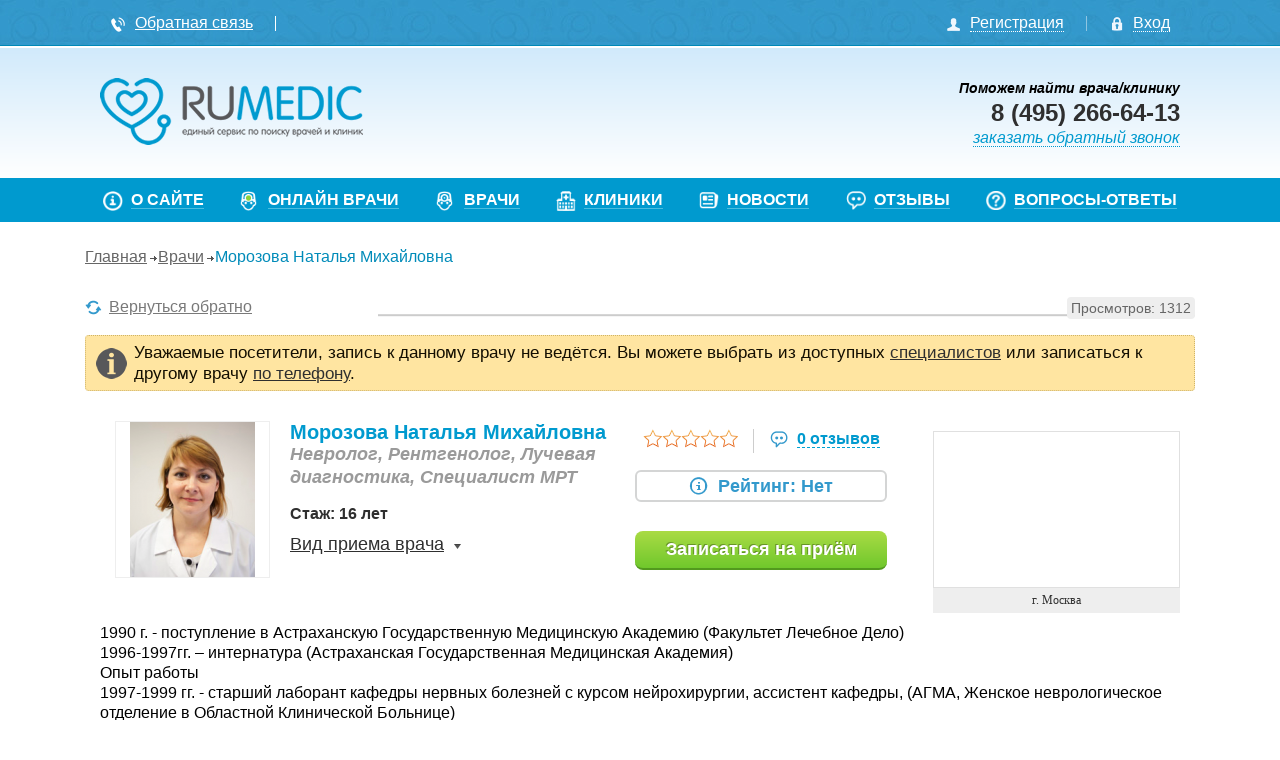

--- FILE ---
content_type: text/html; charset=UTF-8
request_url: https://rumedic.ru/doctor/445
body_size: 13845
content:
<!DOCTYPE html>
<html lang="ru">
<head>
    <meta charset="utf-8"/>
    <link rel="stylesheet" type="text/css" href="/assets/82a6ad19/select2.css" />
<link rel="stylesheet" type="text/css" href="/themes/base/css/cstarrating.css" />
<link rel="stylesheet" type="text/css" href="/assets/644112ff/listview/styles.css" />
<link rel="stylesheet" type="text/css" href="/themes/base/css/pager.css" />
<link rel="stylesheet" type="text/css" href="/css/bootstrap.css" />
<link rel="stylesheet" type="text/css" href="/assets/b694b2ed/css/auth.css" />
<style type="text/css">
/*<![CDATA[*/

	.w-login__switch-top {
		margin-bottom: 0px;
	}
	.w-login__switch-top__txt {
		margin-bottom: 2px;
        color: #999;
	}
	.w-login__switch-top__links {
		overflow: hidden;
	}
	.w-login__switch-top__link {
		line-height: 1em;
		text-decoration: none;
		border-bottom: #009acf dotted 1px;
		display: inline-block;
		vertical-align: middle;
	}
	.w-login__switch-top__link:hover,
	.w-login__switch-top__link:focus {
		border-bottom-color: transparent;
	}
	.w-login__switch-top__link-active,
    .w-login__switch-top__link-active:hover,
    .w-login__switch-top__link-active:focus {
        color: #fff;
        background: #009acf;
        border-radius: 5px;
        padding: 2px 7px;
        font-weight: bold;
        border-bottom: none;
	}
	.w-login__switch-top__link:last-child:not(.w-login__switch-top__link-active) {
		margin: 0 0 0 22px;
	}
	.w-login__switch-top__link:first-child:not(.w-login__switch-top__link-active) {
		margin: 0 22px 0 0;
	}

/*]]>*/
</style>
<script type="text/javascript" src="//ajax.googleapis.com/ajax/libs/jquery/1.11.1/jquery.min.js"></script>
<script type="text/javascript" src="/assets/8f9bbc78/jui/js/jquery-ui.min.js"></script>
<script type="text/javascript" src="/assets/8f9bbc78/jquery.metadata.js"></script>
<script type="text/javascript" src="/assets/8f9bbc78/jquery.rating.js"></script>
<script type="text/javascript" src="/assets/8f9bbc78/jquery.ba-bbq.js"></script>
<script type="text/javascript" src="/assets/8f9bbc78/jquery.maskedinput.js"></script>
<script type="text/javascript" src="/assets/8f9bbc78/jquery.yiiactiveform.js"></script>
<script type="text/javascript" src="/assets/82a6ad19/select2.js"></script>
<script type="text/javascript" src="/assets/82a6ad19/select2_locale_ru.js"></script>
<script type="text/javascript" src="//api-maps.yandex.ru/2.1/?apikey=a6409a60-f3a4-43c4-9e57-cf3479427379&amp;lang=ru_RU"></script>
<script type="text/javascript" src="/js/jquery-easing-1.3.pack.js"></script>
<script type="text/javascript" src="/js/jquery-easing-compatibility.1.2.pack.js"></script>
<script type="text/javascript" src="/js/jquery.maskedinput.min.js"></script>
<script type="text/javascript" src="/js/jquery.scrollTo.min.js"></script>
<script type="text/javascript" src="/js/jquery.localscroll.js"></script>
<script type="text/javascript" src="/js/jquery.formstyler.min.js"></script>
<script type="text/javascript" src="/js/jquery.jcarousellite.min.js"></script>
<script type="text/javascript" src="/js/bootstrap.min.js"></script>
<script type="text/javascript" src="/js/scripts.js"></script>
<script type="text/javascript" src="https://www.google.com/recaptcha/api.js?render=explicit&amp;hl=ru" async="async" defer="defer"></script>
<script type="text/javascript" src="/share/share42.js"></script>
<title>Морозова  Наталья Михайловна | Невролог | Москва</title>
    <meta name="viewport" content="width=device-width, initial-scale=1, shrink-to-fit=no">
    <meta http-equiv="X-UA-Compatible" content="IE=edge">
    <meta http-equiv="Content-Type" content="text/html; charset=UTF-8"/>
    <meta name="keywords" content="видео консультация врача, видео приём врача, медицина онлайн, онлайн медицина, видео консультации, румедик, rumedic, онлайн консультация врачей, помощь врача онлайн, консультация врачей онлайн, онлайн консультация врача, бесплатные консультации врачей"/>
    <meta name="description" content="Сегодня онлайн-медицина активно прогрессирует. Любой человек может рассчитывать на видеоприём врача, что позволит сэкономить время и быстро принять меры по лечению болезни. Обращайтесь к нам, и вы не пожалеете!"/>
    <!--[if lt IE 10]>
    <script>
        document.createElement('header');
        document.createElement('nav');
        document.createElement('section');
        document.createElement('article');
        document.createElement('aside');
        document.createElement('footer');
        document.createElement('figure');
        document.createElement('figcaption');
    </script>
    <![endif]-->
    <link rel="stylesheet" type="text/css" href="/css/style.css?v=2021_01_282" />
    <link rel="stylesheet" type="text/css" href="/css/style.viewport.css?v=2021_01_282" />
    <link rel="apple-touch-icon" sizes="57x57" href="/favicons/apple-touch-icon-57x57.png">
    <link rel="apple-touch-icon" sizes="60x60" href="/favicons/apple-touch-icon-60x60.png">
    <link rel="apple-touch-icon" sizes="72x72" href="/favicons/apple-touch-icon-72x72.png">
    <link rel="apple-touch-icon" sizes="76x76" href="/favicons/apple-touch-icon-76x76.png">
    <link rel="apple-touch-icon" sizes="114x114" href="/favicons/apple-touch-icon-114x114.png">
    <link rel="apple-touch-icon" sizes="120x120" href="/favicons/apple-touch-icon-120x120.png">
    <link rel="apple-touch-icon" sizes="144x144" href="/favicons/apple-touch-icon-144x144.png">
    <link rel="apple-touch-icon" sizes="152x152" href="/favicons/apple-touch-icon-152x152.png">
    <link rel="apple-touch-icon" sizes="180x180" href="/favicons/apple-touch-icon-180x180.png">
    <link rel="icon" type="image/png" href="/favicons/favicon-32x32.png" sizes="32x32">
    <link rel="icon" type="image/png" href="/favicons/favicon-194x194.png" sizes="194x194">
    <link rel="icon" type="image/png" href="/favicons/favicon-96x96.png" sizes="96x96">
    <link rel="icon" type="image/png" href="/favicons/android-chrome-192x192.png" sizes="192x192">
    <link rel="icon" type="image/png" href="/favicons/favicon-16x16.png" sizes="16x16">
    <link rel="manifest" href="/favicons/manifest.json">
    <link rel="shortcut icon" href="/favicons/favicon.ico">
    <meta name="msapplication-TileColor" content="#2d89ef">
    <meta name="msapplication-TileImage" content="/favicons/mstile-144x144.png">
    <meta name="msapplication-config" content="/favicons/browserconfig.xml">
    <meta name="theme-color" content="#ffffff">
</head>

<body>

<div class="darker"></div>

    <div id="reg-form-container" class="popUp form">
        <img class="close" src="/images/close.png" alt="" />        <h3>Регистрация</h3>
        <form class="registration-form" enctype="multipart/form-data" id="registration-form" action="/registration" method="post">        <fieldset class="account-type">
            <h4>Вы:</h4>
            <input id="ytRegistrationForm_type" type="hidden" value="" name="RegistrationForm[type]" /><span id="RegistrationForm_type"><input id="RegistrationForm_type_0" value="patient" type="radio" name="RegistrationForm[type]" /> <label style="width: auto;" for="RegistrationForm_type_0">Пациент</label> <input id="RegistrationForm_type_1" value="doctor" type="radio" name="RegistrationForm[type]" /> <label style="width: auto;" for="RegistrationForm_type_1">Врач частной практики</label> <input id="RegistrationForm_type_2" value="clinic" type="radio" name="RegistrationForm[type]" /> <label style="width: auto;" for="RegistrationForm_type_2">Клиника</label></span>            <div class="errorMessage" id="RegistrationForm_type_em_" style="display:none"></div>        </fieldset>
        <fieldset>

            <div class="form-group">
                <label for="RegistrationForm_mobile" class="required">Мобильный телефон <span class="required">*</span></label>                <input class="phone" placeholder="+9 (999) 999-99-99" id="RegistrationForm_mobile" name="RegistrationForm[mobile]" type="text" />                <div class="errorMessage" id="RegistrationForm_mobile_em_" style="display:none"></div>            </div>

            <div class="form-group">
                <label for="RegistrationForm_email" class="required">E-mail <span class="required">*</span></label>                <input maxlength="150" name="RegistrationForm[email]" id="RegistrationForm_email" type="text" />                <div class="errorMessage" id="RegistrationForm_email_em_" style="display:none"></div>            </div>

            <div class="form-group">
                <label for="RegistrationForm_password" class="required">Пароль <span class="required">*</span></label>                <input maxlength="32" name="RegistrationForm[password]" id="RegistrationForm_password" type="password" />                <div class="errorMessage" id="RegistrationForm_password_em_" style="display:none"></div>            </div>

            <div class="form-group">
                <label for="RegistrationForm_password_conf" class="required">Подтверждение пароля <span class="required">*</span></label>                <input maxlength="32" name="RegistrationForm[password_conf]" id="RegistrationForm_password_conf" type="password" />                <div class="errorMessage" id="RegistrationForm_password_conf_em_" style="display:none"></div>            </div>

            <div class="form-group">
                <label for="RegistrationForm_promocode">Промокод</label>                <input maxlength="32" name="RegistrationForm[promocode]" id="RegistrationForm_promocode" type="text" />                <div class="errorMessage" id="RegistrationForm_promocode_em_" style="display:none"></div>            </div>

            <div class="form-group">
                <label for="RegistrationForm_verify_code">Проверочный код</label>                <input name="RegistrationForm[verify_code]" id="RegistrationForm_verify_code" type="hidden" /><div id="recaptcha-RegistrationForm_verify_code" class="g-recaptcha-block" style="display: inline-block;"></div>                <div class="errorMessage" id="RegistrationForm_verify_code_em_" style="display:none"></div>            </div>

                    </fieldset>
        <fieldset class="agreement-fieldset">
            <input id="ytRegistrationForm_agreement" type="hidden" value="0" name="RegistrationForm[agreement]" /><input checked="checked" name="RegistrationForm[agreement]" id="RegistrationForm_agreement" value="1" type="checkbox" />            <label style="width:auto;" for="RegistrationForm_agreement">Cогласие на хранение и обработку своих персональных данных</label>            <div class="errorMessage" id="RegistrationForm_agreement_em_" style="display:none"></div>            <input class="green-btn" type="submit" name="yt0" value="Зарегистрироваться" />            <div class="and-auth">
                <div class="text">Или через:</div>
                <div class="services">
	<ul class="auth-services clear">
		<li class="auth-service vkontakte"><a class="auth-link vkontakte" href="/site/oauth?service=vkontakte"><span class="auth-icon vkontakte"><i></i></span><span class="auth-title">VK.com</span></a></li><li class="auth-service odnoklassniki"><a class="auth-link odnoklassniki" href="/site/oauth?service=odnoklassniki"><span class="auth-icon odnoklassniki"><i></i></span><span class="auth-title">Odnoklassniki</span></a></li><li class="auth-service facebook"><a class="auth-link facebook" href="/site/oauth?service=facebook"><span class="auth-icon facebook"><i></i></span><span class="auth-title">Facebook</span></a></li><li class="auth-service yandex_oauth"><a class="auth-link yandex_oauth" href="/site/oauth?service=yandex_oauth"><span class="auth-icon yandex_oauth"><i></i></span><span class="auth-title">Yandex</span></a></li><li class="auth-service mailru"><a class="auth-link mailru" href="/site/oauth?service=mailru"><span class="auth-icon mailru"><i></i></span><span class="auth-title">Mail.ru</span></a></li><li class="auth-service google_oauth"><a class="auth-link google_oauth" href="/site/oauth?service=google_oauth"><span class="auth-icon google_oauth"><i></i></span><span class="auth-title">Google</span></a></li>	</ul>
</div>
            </div>
            <hr class="line">
            <span class="required-desc"><span class="required">*</span> - Обязательные поля для заполнения</span>
            <span class="required-terms"><a target="_blank" title="Пользовательское соглашение" href="/terms-of-use">Пользовательское соглашение</a></span><br>
            <span class="required-terms"><a target="_blank" title="Политика конфиденциальности" href="/privacy">Политика конфиденциальности</a></span>
        </fieldset>
        </form>    </div>


<header class="header" id="top">
    <div class="header-navs">
        <div class="container">
            <div class="row">
                <nav class="helper-nav col-xs-7">
                    <ul>
                        <li><a href="/feedback"><img src="/images/callback_icon.png" alt="" /><span>Обратная связь</span></a></li>
                        <li class="header-social-list"></li>
                        <!--<li><a href="/site/mobile"><img src="/images/mobile_icon.png" alt="" /><span>Мобильная версия</span></a></li>-->
                    </ul>
                </nav>

                <div class="login-block col-xs-5">
                    <ul>
                                                                                                                        <li><a class="show-reg-form" href="#"><img src="/images/user_icon.png" alt="" /><span>Регистрация</span></a></li>
                                                                <li class="with-popUp guest">
                                    <a class="show-login-form" href="#"><img src="/images/registration_icon.png" alt="" /><span>Вход</span></a>                                    <div class="portlet" id="yw4">
<div class="portlet-content">

    <div class="private-area-popUp login-form-container form">
        <h3>Авторизация</h3>

        <div class="w-login__switch-top">
            <div class="w-login__switch-top__txt">Войти через:</div>
            <div class="w-login__switch-top__links">
                <a href="#" title="" data-type="email" class="w-login__switch-top__link w-login__switch-top__link-active">E-mail</a>
                <a href="#" title="" data-type="phone" class="w-login__switch-top__link">Мобильный телефон</a>
            </div>
        </div>

        <form class="login-form" id="login-form" action="/login" method="post">

        <div class="form-group">
            <label for="login_s">E-mail</label>            <input maxlength="150" id="login_s" placeholder="Введите E-mail" name="application_forms_LoginForm[login]" type="text" />            <div class="errorMessage" id="login_s_em_" style="display:none"></div>        </div>

        <div class="form-group">
            <label for="password_s">Пароль</label>            <input maxlength="32" id="password_s" placeholder="Введите пароль" name="application_forms_LoginForm[password]" type="password" />            <div class="note" style="margin-top: 5px;"><a class="forget-passwd" href="/user/recovery/password">Напомнить пароль</a></div>
            <div class="errorMessage" id="password_s_em_" style="display:none"></div>        </div>

        <div class="form-group rb">
            <input id="ytrememberMe_s" type="hidden" value="0" name="application_forms_LoginForm[rememberMe]" /><input style="margin: 12px 2px 0px 0px;" id="rememberMe_s" name="application_forms_LoginForm[rememberMe]" value="1" type="checkbox" />            <label class="rememberMe_login" for="rememberMe_s">Запомнить</label>            <input class="green-btn" type="submit" name="yt1" value="Войти" />        </div>
        </form>
        <hr class="divider"/>

        <div class="social-auth">
            <div class="social-auth__title">Войти через:</div>
            <div class="services">
	<ul class="auth-services clear">
		<li class="auth-service vkontakte"><a class="auth-link vkontakte" href="/site/oauth?service=vkontakte"><span class="auth-icon vkontakte"><i></i></span><span class="auth-title">VK.com</span></a></li><li class="auth-service odnoklassniki"><a class="auth-link odnoklassniki" href="/site/oauth?service=odnoklassniki"><span class="auth-icon odnoklassniki"><i></i></span><span class="auth-title">Odnoklassniki</span></a></li><li class="auth-service facebook"><a class="auth-link facebook" href="/site/oauth?service=facebook"><span class="auth-icon facebook"><i></i></span><span class="auth-title">Facebook</span></a></li><li class="auth-service yandex_oauth"><a class="auth-link yandex_oauth" href="/site/oauth?service=yandex_oauth"><span class="auth-icon yandex_oauth"><i></i></span><span class="auth-title">Yandex</span></a></li><li class="auth-service mailru"><a class="auth-link mailru" href="/site/oauth?service=mailru"><span class="auth-icon mailru"><i></i></span><span class="auth-title">Mail.ru</span></a></li><li class="auth-service google_oauth"><a class="auth-link google_oauth" href="/site/oauth?service=google_oauth"><span class="auth-icon google_oauth"><i></i></span><span class="auth-title">Google</span></a></li>	</ul>
</div>
        </div>
    </div>

</div>
</div>                                </li>
                                                                        </ul>
                </div>
            </div>
        </div>
    </div>
    <div class="under-head">
        <div class="container">
            <div class="row">
                <div class="logo-container col-xs-6">
                    <a title="На главную" href="/"><img src="/images/logo.png" alt="На главную" /></a>                                    </div>
                <!--<div class="location-outer col-xs-2">
                    <div class="location">
                        <input id="current-location" type="text" value="-1" name="city_id" />                    </div>
                </div> /-->
                <div class="support-contacts col-xs-6">
                    <span class="bold">Поможем найти врача/клинику</span>
                    <span class="phone">8 (495) 266-64-13</span>
                    <!--<span>Часы работы</span><span class="support-work-time">с 8:00 до 19:00</span>-->
                    <a id="yw6" onclick="js:showCallOrderForm(); return false;" class="callback" href="#">заказать обратный звонок</a><div id="sign-up-form-container" class="popUp" style="display: none; padding: 15px 20px;"><img class="close" src="/images/close.png" alt="#" /><h3 style="margin: 0px; border-bottom: 1px solid #CDCDCD; padding-bottom: 15px;">Заказ обратного звонка</h3><div id="call-order-content"><form class="online-sign-up" id="call-order-form" action="/site/callorder" method="post"><div class="form-group"><label for="application_forms_CallOrderForm2_phone" class="required">Телефон <span class="required">*</span></label><input size="18" placeholder="+9 (999) 999-99-99" id="application_forms_CallOrderForm2_phone" name="application_forms_CallOrderForm2[phone]" type="text" /><div class="errorMessage" id="application_forms_CallOrderForm2_phone_em_" style="display:none"></div></div><div class="form-group"><label for="application_forms_CallOrderForm2_verify_code">Проверочный код</label><input name="application_forms_CallOrderForm2[verify_code]" id="application_forms_CallOrderForm2_verify_code" type="hidden" /><div id="recaptcha-application_forms_CallOrderForm2_verify_code" class="g-recaptcha-block" style="display: inline-block;"></div><div class="errorMessage" id="application_forms_CallOrderForm2_verify_code_em_" style="display:none"></div></div><div class="form-group buttons"><input class="green-btn" type="submit" name="yt2" value="Отправить" /></div></form></div><div id="call-order-result" style="display: none;"><h4>Спасибо за заявку!</h4>Наши специалисты позвонят вам в ближайшие 3 минуты.</div></div>                </div>
            </div>
        </div>
    </div>
</header>

<div class="header-menu">
    <div class="container">
        <div class="row">
            <nav class="dws-menu main-nav">
                <input type="checkbox" name="toggle" id="menu" class="toggleMenu">
                <label for="menu" class="toggleMenu"><i class="fa"></i>Меню</label>
                <ul id="yw7">
<li><a href="/about"><span><img src="/images/nav_icon_1.png" alt="" /></span><span>О сайте</span></a></li>
<li><a href="/doctoronline"><span><img src="/images/nav_icon_2_a.png" alt="" /></span><span>Онлайн врачи</span></a></li>
<li><a href="/doctor/specialities"><span><img src="/images/nav_icon_2.png" alt="" /></span><span>Врачи</span></a></li>
<li><a href="/clinic"><span><img src="/images/nav_icon_3.png" alt="" /></span><span>Клиники</span></a></li>
<li><a href="/news"><span><img src="/images/nav_icon_4.png" alt="" /></span><span>Новости</span></a></li>
<li><a href="/rating"><span><img src="/images/nav_icon_5.png" alt="" /></span><span>Отзывы</span></a></li>
<li><a href="/faq"><span><img src="/images/nav_icon_6.png" alt="" /></span><span>Вопросы-ответы</span></a></li>
</ul>            </nav>
        </div>
    </div>
</div>
<div class="main-block">
    <div class="container">
            <div class="content-block">
            <nav class="breadcrumbs">
        <ul>
<li><a href="/">Главная</a></li><li><a href="/doctor">Врачи</a></li><li>Морозова  Наталья Михайловна</li></ul>    </nav><!-- breadcrumbs -->
        
<div class="doctor-details">
    <div class="back-container">
        <a onclick="js:history.back(); return false;" href="#"><img src="/images/filter_refresh.png" alt="#"><span>Вернуться обратно</span></a>        <div class="profile-views">
            Просмотров: 1312        </div>
    </div>

            <div class="doctors-wo-entry-notify">
            Уважаемые посетители, запись к данному врачу не ведётся. Вы можете выбрать из доступных <a href="/doctor?Doctor%5Bspeciality_id%5D=60">специалистов</a> или записаться к другому врачу <a onclick="js:showCallOrderForm(); return false;" href="#">по телефону</a>.
        </div>
    
    <div class="found-item with-preset row" id="doctor-list">
        <div class="item-info col-xs-9">
            <div class="row">
                <div class="main-photo col-xs-8">
                    <div class="photo-container" style="width: 155px; height: auto;"><img src="/upload/profile/8383258d_155x155.png" alt="" /><div class="profile-status"></div></div>                    <div class="main-info">
                        <h4 class="preset hltext">Морозова  Наталья Михайловна</h4>
                        <span class="speciality">Невролог, Рентгенолог, Лучевая диагностика, Специалист МРТ</span><span class="experience"><span>Стаж: 16 лет</span></span>
								<div class="kor">
									<a href="#" onclick="return false;">Вид приема врача</a>
									<div class="kor-drop-down">
							<span class="kor-item"><img src="/images/clinic_cost.png" alt="" /><span class="kor-name">Прием в клинике</span><span class="cost">цена по запросу</span></span>
									</div>
								</div>
							                    </div>
                </div>
                <div class="add-info col-xs-4">

                    
    <div class="item-reputation">
        <div class="rating">
            <div class="rating-display r0"></div>
        </div>
        <div class="reviews-count">
            <a href="/user/rating/445">
                <img src="/images/reviews_icon.png" alt="#">
                <span>
					0 отзывов				</span>
            </a>
        </div>

        
            <div class="total-rating">
                <span class="total-rating-value"><img src="/images/rating_info_icon.png" alt="#"><span>Рейтинг: Нет</span></span>
                <div class="rating-description">
                    <img src="/images/rating_info_icon.png" alt="#">Рейтинг формируется из отзывов пациентов об уровне оказанного внимания и соотношения цена/качества услуг.
                </div>
            </div>

        
    </div>


                                        <a id="yw0" class="show-sign-up-form green-btn" onclick="js:showIviteForm(445); return false;" href="#">Записаться на приём</a>                </div>
            </div>
        </div>
                    <div class="item-location col-xs-3">
                <div id="map" class="map-container"></div>
                <script>
                    ymaps.ready(init);

                    function init() {
                        var myMap = new ymaps.Map('map', {
                            center: [55.753994, 37.622093],
                            controls: [],
                            zoom: 13
                        }, {
                            suppressMapOpenBlock: true
                        });
                        myMap.controls.add("zoomControl", {
                            size: "small",
                            position: {
                                top: 5,
                                left: 5
                            }
                        });
                        myMap.controls.add("fullscreenControl", {
                            position: {
                                top: 5,
                                right: 5
                            }
                        });

                        // Поиск координат
                        ymaps.geocode('г. Москва', {
                            results: 1 // Если нужен только один результат, экономим трафик пользователей
                        }).then(function (res) {
                            // Выбираем первый результат геокодирования.
                            var firstGeoObject = res.geoObjects.get(0),
                                // Координаты геообъекта.
                                coords = firstGeoObject.geometry.getCoordinates(),
                                // Область видимости геообъекта.
                                bounds = firstGeoObject.properties.get('boundedBy');

                            // Добавляем первый найденный геообъект на карту.
                            myMap.geoObjects.add(firstGeoObject);
                            // Масштабируем карту на область видимости геообъекта.
                            myMap.setBounds(bounds, {
                                // checkZoomRange: true // проверяем наличие тайлов на данном масштабе.
                            });
                        });
                    }
                </script>
                <span class="daddress">г. Москва</span>
            </div>
            </div>

    
                <div class="col-xs-12 about-item">
                    <p>1990 г. - поступление в Астраханскую Государственную Медицинскую Академию (Факультет Лечебное Дело)<br />
1996-1997гг. – интернатура (Астраханская Государственная Медицинская Академия)<br />
Опыт работы<br />
1997-1999 гг. - старший лаборант кафедры нервных болезней с курсом нейрохирургии, ассистент кафедры, (АГМА, Женское неврологическое отделение в Областной Клинической Больнице)<br />
1999-2003 гг. - Врач-невролог, Врач-рефлексотерапевт МСЧ &amp;amp;amp;quot;Астрахань-Газпром&amp;amp;amp;quot;<br />
2003-2005 гг. - Врач-невролог Областная Клиническая Больница №1 г. Астрахань<br />
2002-2009 гг. - Частный неврологический кабинет, г. Астрахань - Врач-невролог<br />
2005 - по н. в. - Врач-рентгенолог кабинета МРТ<br />
Дополнительное обучение/стажировка/повышение квалификации<br />
2005 г. - Современные методы лучевой диагностики (КТ, МРТ)<br />
2006 г. - Лучевая диагностика в современной нейрорадиологии НИИ нейрохирургии им. Н. Н. Бурденко РАМН<br />
2011 г. - МРТ органов малого таза Российский онкоцентр им. Н. Н. Блохина РАМН<br />
2012 г. - Избранные вопросы рентгенологии ГБОУ ВПО АГМА<br />
Профессиональная переподготовка «рентгенология» 2006г.<br />
Сертификат «рентгенология» 2012-2017 гг<br />
Область научных и практических интересов<br />
МРТ головного мозга, гипофиза, орбит, позвоночника, коленных, тазобедренных, плечевых суставов, кистей, стоп, мягких тканей шеи, органов малого таза, брюшной полости и забрюшиного пространства. - прием населения, гирудо-апитерапия заболеваний нервной системы, блокады. Дифференциация различных заболеваний по данным МРТ.<br />
</p>
                </div>
            
            <div class="doctor-full-info">
            <h3>Информация о специалисте</h3>
            <div class="tabs-container">
                <ul class="nav nav-tabs" role="tablist">
                                        <li class="active"><a href="#dtab1" role="tab" data-toggle="tab">Специализация</a></li>                    <li><a href="#dtab2" role="tab" data-toggle="tab">Образование</a></li>                    <li><a href="#dtab3" role="tab" data-toggle="tab">Курсы повышения квалификации</a></li>                </ul>

                <!-- Tab panes -->
                <div class="tab-content">
                                            <div class="tab-pane fade in active" id="dtab1">
                            <ul>
                                <li>врач-рентгенолог, врач-МРТ, лучевая диагностики</li>
                            </ul>
                        </div>
                                                                <div class="tab-pane fade" id="dtab2">1990 г. - поступление в Астраханскую Государственную Медицинскую Академию (Факультет Лечебное Дело)<br />
1996-1997гг. – интернатура (Астраханская Государственная Медицинская Академия)</div>
                                                                <div class="tab-pane fade" id="dtab3">2005 г. - Современные методы лучевой диагностики (КТ, МРТ)<br />
2006 г. - Лучевая диагностика в современной нейрорадиологии НИИ нейрохирургии им. Н. Н. Бурденко РАМН<br />
2011 г. - МРТ органов малого таза Российский онкоцентр им. Н. Н. Блохина РАМН<br />
2012 г. - Избранные вопросы рентгенологии ГБОУ ВПО АГМА<br />
Профессиональная переподготовка «рентгенология» 2006г.<br />
Сертификат «рентгенология» 2012-2017 гг</div>
                                    </div>
            </div>
        </div>
    
    <div class="all-reviews">

        
    <div class="all-reviews-head"><h4>Пациенты пока не оставляли отзыв об этом враче.</h4></div>


<div class="detailed-total-rating">
    <div class="review-head">
        <span>Рейтинг</span>
        <div class="all-ratings">
            <div class="all-ratings-item">
                <label for="Doctor_qualification">Квалификация</label>                <div class="rating">
                    <span id="qualificationRating-avr-445">
<input id="qualificationRating-avr-445_0" value="1" type="radio" name="Doctor[qualification]" />
<input id="qualificationRating-avr-445_1" value="2" type="radio" name="Doctor[qualification]" />
<input id="qualificationRating-avr-445_2" value="3" type="radio" name="Doctor[qualification]" />
<input id="qualificationRating-avr-445_3" value="4" type="radio" name="Doctor[qualification]" />
<input id="qualificationRating-avr-445_4" value="5" type="radio" name="Doctor[qualification]" />
</span>                </div>
            </div>
            <div class="all-ratings-item">
                <label for="Doctor_care">Внимание</label>                <div class="rating">
                    <span id="careRating-avr-445">
<input id="careRating-avr-445_0" value="1" type="radio" name="Doctor[care]" />
<input id="careRating-avr-445_1" value="2" type="radio" name="Doctor[care]" />
<input id="careRating-avr-445_2" value="3" type="radio" name="Doctor[care]" />
<input id="careRating-avr-445_3" value="4" type="radio" name="Doctor[care]" />
<input id="careRating-avr-445_4" value="5" type="radio" name="Doctor[care]" />
</span>                </div>
            </div>
            <div class="all-ratings-item">
                <label for="Doctor_quality">Цена-качество</label>                <div class="rating">
                    <span id="careRating-avr-445">
<input id="careRating-avr-445_0" value="1" type="radio" name="Doctor[quality]" />
<input id="careRating-avr-445_1" value="2" type="radio" name="Doctor[quality]" />
<input id="careRating-avr-445_2" value="3" type="radio" name="Doctor[quality]" />
<input id="careRating-avr-445_3" value="4" type="radio" name="Doctor[quality]" />
<input id="careRating-avr-445_4" value="5" type="radio" name="Doctor[quality]" />
</span>                </div>
            </div>
        </div>
    </div>
    <a class="show-steps" href="#"><img src="/images/reviews_icon.png" alt="#"><span>Как мы собираем отзывы</span></a>
    <div class="how-collecting">
        <h4>Как мы собираем отзывы</h4>
        <div class="collecting-steps">
            <div class="collecting-step">
                <img src="/images/rait_step_1.png" alt="#">
                <span>Мы записываем <br> Вас к врачу</span>
            </div>
            <div class="collecting-step">
                <img src="/images/rait_step_2.png" alt="#">
                <span>Вы приходите <br> на прием</span>
            </div>
            <div class="collecting-step">
                <img src="/images/rait_step_3.png" alt="#">
                <span>Мы звоним <br> и спрашиваем <br> Ваше мнение о враче</span>
            </div>
            <div class="collecting-step">
                <img src="/images/rait_step_4.png" alt="#">
                <span>Затем публикуем его <br> в анкете врача</span>
            </div>
        </div>
        <span class="bold">Отзывы собираются нами в ходе телефонного и электронного опроса пациентов, записавшихся на прием к врачу через наш сервис.
				<a class="hide-steps" href="#">Свернуть</a>
			</span>
    </div>
</div>

        
<div id="yw1" class="list-view">
<div class="full-reviews-list">
<span class="empty"></span></div><div class="keys" style="display:none" title="/doctor/445"></div>
</div>
        <div class="add-review-container">&nbsp;</div>
    </div>
</div>


<div class="other-doctors">
    <h3>Другие врачи поблизости</h3>
    <a id="other-doctors-prev" class="control-btn prev" href="#" style=""><img src="/images/gallery_prev.png" alt="#"></a>
    <div class="dcarousel-wrapper">
        <ul>
                            <li>
                    <a href="/doctor/113">
                        <h4>Иванов(test) Иванов(test) Иванович(test1)</h4>
                        <div class="sum-info">
                            <div class="photo-container" style="width: 80px; height: auto;"><img src="/upload/profile/8c433e4b_80x95.jpg" alt="" /></div>
    <div class="rating">
        <div class=" rating-display r0 "></div>
    </div>

<span class="bold">Стаж: 55 лет</span><span class="vidi_zapisi">Выезд на дом - бесплатно<br />Прием в клинике - бесплатно<br />Видео прием - бесплатно<br />Онлайн-консультация - бесплатно</span>                        </div>
                        <div class="item-location">
                            <span class="daddress">г. Москва, ул. мира, д. 454, кв. 345</span>
                        </div>
                    </a>
                </li>
                            <li>
                    <a href="/doctor/122">
                        <h4>Вилков Алексей Сергеевич</h4>
                        <div class="sum-info">
                            <div class="photo-container" style="width: 80px; height: auto;"><img src="/upload/profile/8683aaa7_80x95.jpg" alt="" /></div>
    <div class="rating">
        <div class=" rating-display r0 "></div>
    </div>

<span class="bold">Стаж: 8 лет</span><span class="vidi_zapisi">Видео прием - цена по запросу</span>                        </div>
                        <div class="item-location">
                            <span class="daddress">г. Москва</span>
                        </div>
                    </a>
                </li>
                            <li>
                    <a href="/doctor/156">
                        <h4>Алгиян  Елена  Александровна</h4>
                        <div class="sum-info">
                            <div class="photo-container" style="width: 80px; height: auto;"><img src="/upload/profile/6b572901_80x95.jpg" alt="" /></div>
    <div class="rating">
        <div class=" rating-display r0 "></div>
    </div>

<span class="bold">Стаж: 5 лет</span><span class="vidi_zapisi">Прием в клинике - 1000 руб.</span>                        </div>
                        <div class="item-location">
                            <span class="daddress">г. Москва, ул. Шкулева, д. 4</span>
                        </div>
                    </a>
                </li>
                            <li>
                    <a href="/doctor/157">
                        <h4>Гаджиалиева  Камила  Байматовна</h4>
                        <div class="sum-info">
                            <div class="photo-container" style="width: 80px; height: auto;"><img src="/upload/profile/b35a2d1d_80x95.jpg" alt="" /></div>
    <div class="rating">
        <div class=" rating-display r0 "></div>
    </div>

<span class="bold">Стаж: 5 лет</span><span class="vidi_zapisi">Прием в клинике - 800 руб.</span>                        </div>
                        <div class="item-location">
                            <span class="daddress">г. Москва, ул. Шкулева, д. 4</span>
                        </div>
                    </a>
                </li>
                            <li>
                    <a href="/doctor/158">
                        <h4>Фесенко  Татьяна   Александровна</h4>
                        <div class="sum-info">
                            <div class="photo-container" style="width: 80px; height: auto;"><img src="/upload/profile/bf52959e_80x95.jpg" alt="" /></div>
    <div class="rating">
        <div class=" rating-display r0 "></div>
    </div>

<span class="bold">Стаж: 11 лет</span><span class="vidi_zapisi">Прием в клинике - 800 руб.</span>                        </div>
                        <div class="item-location">
                            <span class="daddress">г. Москва, ул. Шкулева, д. 4</span>
                        </div>
                    </a>
                </li>
                            <li>
                    <a href="/doctor/159">
                        <h4>Зеленин  Дмитрий   Александрович</h4>
                        <div class="sum-info">
                            <div class="photo-container" style="width: 80px; height: auto;"><img src="/upload/profile/aad7a84c_80x95.png" alt="" /></div>
    <div class="rating">
        <div class=" rating-display r5 "></div>
    </div>

<span class="bold">Стаж: 10 лет</span>                        </div>
                        <div class="item-location">
                            <span class="daddress">г. Москва, ул. Шкулева, д. 4</span>
                        </div>
                    </a>
                </li>
                            <li>
                    <a href="/doctor/171">
                        <h4>Лукьяненко Виктория Борисовна</h4>
                        <div class="sum-info">
                            <div class="photo-container" style="width: 80px; height: auto;"><img src="/upload/profile/051e637c_80x95.jpg" alt="" /></div>
    <div class="rating">
        <div class=" rating-display r0 "></div>
    </div>

<span class="bold">Стаж: 25 лет</span><span class="vidi_zapisi">Прием в клинике - 1000 руб.</span>                        </div>
                        <div class="item-location">
                            <span class="daddress">г. Москва, ул. Вавилова, д. 97</span>
                        </div>
                    </a>
                </li>
                            <li>
                    <a href="/doctor/177">
                        <h4>Шаров Михаил  Николаевич</h4>
                        <div class="sum-info">
                            <div class="photo-container" style="width: 80px; height: auto;"><img src="/upload/profile/dbea507d_80x95.jpg" alt="" /></div>
    <div class="rating">
        <div class=" rating-display r0 "></div>
    </div>

<span class="bold">Стаж: 30 лет</span><span class="vidi_zapisi">Прием в клинике - 7000 руб.</span>                        </div>
                        <div class="item-location">
                            <span class="daddress">г. Москва, ул. Вучетича, д. 21</span>
                        </div>
                    </a>
                </li>
                            <li>
                    <a href="/doctor/187">
                        <h4>Покровский   Константин Александрович</h4>
                        <div class="sum-info">
                            <div class="photo-container" style="width: 80px; height: auto;"><img src="/upload/profile/19ad16bd_80x95.jpg" alt="" /></div>
    <div class="rating">
        <div class=" rating-display r0 "></div>
    </div>

<span class="vidi_zapisi">Прием в клинике - 3000 руб.</span>                        </div>
                        <div class="item-location">
                            <span class="daddress">г. Москва</span>
                        </div>
                    </a>
                </li>
                            <li>
                    <a href="/doctor/188">
                        <h4>Сорокин  Алексей Александрович</h4>
                        <div class="sum-info">
                            <div class="photo-container" style="width: 80px; height: auto;"><img src="/upload/profile/_doctor_80x95.png" alt="" /></div>
    <div class="rating">
        <div class=" rating-display r0 "></div>
    </div>

<span class="vidi_zapisi">Прием в клинике - 1500 руб.</span>                        </div>
                        <div class="item-location">
                            <span class="daddress">г. Москва</span>
                        </div>
                    </a>
                </li>
                    </ul>
    </div>
    <a id="other-doctors-next" class="control-btn next" href="#" style=""><img src="/images/gallery_next_btn.png" alt="#"></a>
</div>
    </div>
    </div>
</div>

<footer class="footer">
    <div class="upper-footer">
        <div class="container">
            <div class="row">
                                    <div class="socials col-xs-8 col-xs-offset-2">
                        <div class="share42init"></div>
                                            </div>
                                <div class="to-top col-xs-12">
                    <a href="#top"><span>Наверх</span><img src="/images/to_top_btn.png" alt="#"></a>
                </div>
            </div>
        </div>
    </div>

    
    
    <div class="lower-footer">
        <div class="container">
            <div class="row">
                <div class="copy-right col-xs-6">
                    <span>&copy; 2014-2026 RUMEDIC.RU &mdash; Единый сервис по поиску врачей и клиник</span>
                    <span class="blue">Регистрация врачей, клиник и пациентов БЕСПЛАТНА.<br/>
							При полном или частичном использовании материалов с сайта, ссылка на источник обязательна.</span>
                    <span class="sitemap"><a href="/map">Карта сайта</a></span>
                </div>
                <div class="counters col-xs-3">
                    <div class="socials">
                        <a href="https://vk.com/rumedic" rel="nofollow" target="_blank" class="vkontakte item" title="Мы ждём Вас в Вконтакте. Подписывайтесь.">
                            <span class="icon vkontakte"></span>
                            <span class="name">Мы в Вконтакте</span>
                        </a>
                        <a href="https://twitter.com/rumedicru" rel="nofollow" target="_blank" class="twitter item" title="Мы ждём Вас в Twitter. Подписывайтесь.">
                            <span class="icon twitter"></span>
                            <span class="name">Мы в Twitter</span>
                        </a>
                    </div>
                </div>
                <div class="counters col-xs-3">
                    <div class="sotrudnicestvo">
                        <div class="social-footer">
                            <!--noindex-->
                            <div class="title">По любым вопросам:</div>
                            <div class="social-list">
                                <a href="https://wa.me/message/7CZ7GQYH4MJ4A1" rel="nofollow" title="Напишите нам в WhatsApp"><span class="icon whatsapp"></span></a>
                                <a href="viber://pa?chatURI=rumedic.ru" rel="nofollow" title="Напишите нам в Viber"><span class="icon viber"></span></a>
                                <a href="https://vk.me/club85534757" target="_blank" rel="nofollow" title="Напишите нам в Vkontakte"><span class="icon vkontakte"></span></a>
                                <a href="https://telegram.me/Rumedicru_bot" target="_blank" rel="nofollow" title="Напишите нам в Telegram"><span class="icon telegram"></span></a>
                                <a href="https://join.skype.com/bot/46aac7bc-0a97-4e46-beb9-98edebe28a10" target="_blank" rel="nofollow" title="Напишите нам в Skype"><span class="icon skype"></span></a>
                                <a href="#" rel="nofollow" title="Напишите нам в Онлайн-чат" onclick="MeTalk('openSupport'); return false;"><span class="icon online-chat"></span></a>
                            </div>
                            <!--/noindex-->
                        </div>
                        <br>
                        <span class="release">Версия сайта — <a style="color: #fff;" href="/version">0.87</a></span>                    </div>

                                            <div class="counter-wrapper">
                            <!-- Yandex.Metrika counter -->
                            <script type="text/javascript" > (function(m,e,t,r,i,k,a){m[i]=m[i]||function(){(m[i].a=m[i].a||[]).push(arguments)}; m[i].l=1*new Date();k=e.createElement(t),a=e.getElementsByTagName(t)[0],k.async=1,k.src=r,a.parentNode.insertBefore(k,a)}) (window, document, "script", "https://mc.yandex.ru/metrika/tag.js", "ym"); ym(27108998, "init", { clickmap:true, trackLinks:true, accurateTrackBounce:true, webvisor:true, trackHash:true });</script>
                            <!-- /Yandex.Metrika counter -->
                        </div>
                                    </div>
            </div>
        </div>
    </div>
</footer>


<script type="text/javascript" src="/assets/644112ff/listview/jquery.yiilistview.js"></script>
<script type="text/javascript" src="/assets/b694b2ed/js/auth.js"></script>
<script type="text/javascript">
/*<![CDATA[*/

            function showEntryForm( id ){
                jQuery('#make-an-appointment-container').text('Загрузка...');
                jQuery('#make-an-appointment-container').load('/cabinet/entry/default/form?id='+id, function(responseText,textStatus,jqXHR){
                    if (textStatus=='error') {
                        //do something
                    } else {
                        var left = ($(window).width() - jQuery('#make-an-appointment-container').innerWidth())/2;
                        var top = ($(window).height() - jQuery('#make-an-appointment-container').innerHeight())/2;
                        $('.darker,.close').fadeIn(1000);
                        $('body').addClass('lock');
                        $('#make-an-appointment-container').fadeIn(1000).css('top', top).css('left', left);
                    }
                } );
                return false;
            };
            function showIviteForm(id){
                jQuery('#make-an-appointment-container').load('/entry/default/invite?id='+id, function(responseText,textStatus,jqXHR){
                    if (textStatus=='error') {
                        //do something
                    } else {
                        var left = ($(window).width() - jQuery('#make-an-appointment-container').innerWidth())/2;
                        var top = ($(window).height() - jQuery('#make-an-appointment-container').innerHeight())/2;
                        $('.darker,.close').fadeIn(1000);
                        $('body').addClass('lock');
                        $('#make-an-appointment-container').fadeIn(1000).css('top', top).css('left', left);
                    }
                });
            }
        

$('body').on('click', '.close, .darker', function(e){
	$('#call-order-content').show();
	$('#call-order-result').hide();
});

var is_moved = false;
function showCallOrderForm(){
	if ( !is_moved ) {
		is_moved = true;
	}
	var left = ($(window).width() - jQuery('#sign-up-form-container').innerWidth())/2;
	var top = ($(window).height() - jQuery('#sign-up-form-container').innerHeight())/2;

	$('.darker,.close').fadeIn(1000);
	$('body').addClass('lock');
	$('#sign-up-form-container').fadeIn(1000).css('top', top).css('left', left).appendTo('.darker');
};

jQuery(function($) {

				//$('body').append("<div id=\"make-an-appointment-container\" class=\"popUp\" \/>");
				$('.darker').append("<div id=\"make-an-appointment-container\" class=\"popUp\" \/>");
			
jQuery('#qualificationRating-avr-445 > input').rating({'readOnly':true});
jQuery('#careRating-avr-445 > input').rating({'readOnly':true});
jQuery('#yw1').yiiListView({'ajaxUpdate':['yw1'],'ajaxVar':'ajax','pagerClass':'pager','loadingClass':'list\x2Dview\x2Dloading','sorterClass':'sorter','enableHistory':false,'afterAjaxUpdate':function(id,data) { $(".rating input").attr("disabled", "disabled").rating();  }});

            function knowWidthDeviceDoctor() {
                if($(window).width() >= 800) {
                    return 4;
                } else if($(window).width() >= 600) {
                    return 3;
                } else if($(window).width() >= 480) {
                    return 2;
                } else if($(window).width() >= 420) {
                    return 1;
                } else if($(window).width() >= 300) {
                    return 1;
                }
            }
            $(".other-doctors .dcarousel-wrapper").jCarouselLite({
				btnNext: "#other-doctors-next",
				btnPrev: "#other-doctors-prev",
                visible: knowWidthDeviceDoctor(),
                circular: true,
                timeout: 10000,
			});
		

    function knowWidthDevice() {
        if($(window).width() >= 800) {
            return 4;
        } else if($(window).width() >= 600) {
            return 3;
        } else if($(window).width() >= 480) {
            return 3;
        } else if($(window).width() >= 420) {
            return 2;
        } else if($(window).width() >= 300) {
            return 1;
        }
    }
    $(".new-doctors-carousel .carousel-wrapper").jCarouselLite({
		btnNext: "#new-doctors-next",
        btnPrev: "#new-doctors-prev",
        visible: knowWidthDevice(),
        circular: true,
        timeout: 10000,
	});
	$(".new-clinics-carousel .carousel-wrapper").jCarouselLite({
		btnNext: "#new-clinics-next",
        btnPrev: "#new-clinics-prev",
        visible: knowWidthDevice(),
        circular: true,
        timeout: 10000,
    });
	jQuery(".carousel-wrapper li").css("display","none").css("display","block");

jQuery("#RegistrationForm_mobile").mask("+9 (999) 999-99-99");
$(".auth-service.vkontakte a").eauth({"popup":{"width":585,"height":350},"id":"vkontakte"});
$(".auth-service.odnoklassniki a").eauth({"popup":{"width":680,"height":500},"id":"odnoklassniki"});
$(".auth-service.facebook a").eauth({"popup":{"width":585,"height":290},"id":"facebook"});
$(".auth-service.yandex_oauth a").eauth({"popup":{"width":500,"height":450},"id":"yandex_oauth"});
$(".auth-service.mailru a").eauth({"popup":{"width":580,"height":400},"id":"mailru"});
$(".auth-service.google_oauth a").eauth({"popup":{"width":500,"height":450},"id":"google_oauth"});

jQuery('#registration-form').yiiactiveform({'validateOnSubmit':true,'validateOnChange':false,'validateOnType':false,'afterValidate':function(form,data,hasError){
				if (hasError) {
                    form[0].submit();
					return false;
				}
				var formData = new FormData(form[0]);
				$.ajax({
					type: "POST",
					url: "/registration",
					data: formData,
					dataType: "json",
					cache: false,
					processData: false,
					contentType: false
				}).done(function(data){
					if ( data.success ) {
						alert( data.message );
						location.reload();
						$(".close").trigger("click");
					} else {
//						var err = "";
//						for( key in data.errors ) {
//							console.log( data.errors[key] );
//							err += data.errors[key][0] + "\n";
//						}
//						alert( err );
					}
				});
			},'attributes':[{'id':'RegistrationForm_type','inputID':'RegistrationForm_type','errorID':'RegistrationForm_type_em_','model':'RegistrationForm','name':'type','enableAjaxValidation':true},{'id':'RegistrationForm_mobile','inputID':'RegistrationForm_mobile','errorID':'RegistrationForm_mobile_em_','model':'RegistrationForm','name':'mobile','enableAjaxValidation':true},{'id':'RegistrationForm_email','inputID':'RegistrationForm_email','errorID':'RegistrationForm_email_em_','model':'RegistrationForm','name':'email','enableAjaxValidation':true},{'id':'RegistrationForm_password','inputID':'RegistrationForm_password','errorID':'RegistrationForm_password_em_','model':'RegistrationForm','name':'password','enableAjaxValidation':true},{'id':'RegistrationForm_password_conf','inputID':'RegistrationForm_password_conf','errorID':'RegistrationForm_password_conf_em_','model':'RegistrationForm','name':'password_conf','enableAjaxValidation':true},{'id':'RegistrationForm_promocode','inputID':'RegistrationForm_promocode','errorID':'RegistrationForm_promocode_em_','model':'RegistrationForm','name':'promocode','enableAjaxValidation':true},{'id':'RegistrationForm_verify_code','inputID':'RegistrationForm_verify_code','errorID':'RegistrationForm_verify_code_em_','model':'RegistrationForm','name':'verify_code','enableAjaxValidation':true},{'id':'RegistrationForm_agreement','inputID':'RegistrationForm_agreement','errorID':'RegistrationForm_agreement_em_','model':'RegistrationForm','name':'agreement','enableAjaxValidation':true}],'errorCss':'error'});

	$('.w-login__switch-top__links').on('click', '.w-login__switch-top__link', function(e){
		e.preventDefault();
		if ($(this).hasClass('w-login__switch-top__link-active')) {
			return;
		}

		$('.w-login__switch-top__links > .w-login__switch-top__link-active').removeClass('w-login__switch-top__link-active');
		$(this).addClass('w-login__switch-top__link-active');

		if ($(this).data('type') == 'phone') {
			$('#login_s').unmask().mask('+7 (999) 999-99-99');
			$('#login_s').attr('placeholder', 'Введите телефон');
            $('#login_s').prev().text('Телефон');
		} else {
			$('#login_s').unmask().val('');
			$('#login_s').attr('placeholder', 'Введите E-mail');
			$('#login_s').prev().text('E-mail');
		}

		return false;
	});

jQuery('#login-form').yiiactiveform({'validateOnSubmit':true,'validateOnChange':false,'attributes':[{'id':'application_forms_LoginForm_login','inputID':'login_s','errorID':'login_s_em_','model':'application\x5Cforms\x5CLoginForm','name':'login','enableAjaxValidation':true},{'id':'application_forms_LoginForm_password','inputID':'password_s','errorID':'password_s_em_','model':'application\x5Cforms\x5CLoginForm','name':'password','enableAjaxValidation':true}],'errorCss':'error'});
$('#current-location').select2({'width':'100\x25','allowClear':true,'ajax':{'url':'\x2Fcity\x2Fselection','type':'POST','dataType':'json','quietMillis':250,'data':function(term,page){ return {'city':term,'page':page,'load_city_all':true};},'results':function(data,page) {return {results: $.map(data.cities, function(field,i){if ( !field.children ) { return { id: field.id, text: field.text } }return {text: field.text,children: $.map(field.children, function(child){return {id: child.id,text: child.text}})}}), more: data.more}}},'initSelection':function(element,callback){ callback({"id":-1,"text":"\u0412\u0441\u0435 \u0433\u043e\u0440\u043e\u0434\u0430"}); },'formatResult':function(data){return data.text;},'formatSelection':function(data){return data.text;}});

			$("#current-location").on("change",function(e){
				rememberCity( $(this).val() );
			});
			function rememberCity( city_id ){
				$.get("/city/remember?id="+city_id,function(data){
					$(document).trigger("rembmerCity.GeoCitySelectWidget",data);
				},"json");
			}
			$(document).on("rembmerCity.GeoCitySelectWidget",function(e,data){
				if ( typeof data !== "object" ) {
					return;
				}
				setTimeout(function(){ location.reload(); }, 500);
			});
		
jQuery("#application_forms_CallOrderForm2_phone").mask("+9 (999) 999-99-99");
jQuery('#call-order-form').yiiactiveform({'validateOnSubmit':true,'validateOnChange':false,'validateOnType':false,'afterValidate':function(form,data,hasError){
					if (hasError) {
						return false;
					} else {
                        $('#call-order-content').hide();
                        $('#call-order-result').show();
					}
				},'attributes':[{'id':'application_forms_CallOrderForm2_phone','inputID':'application_forms_CallOrderForm2_phone','errorID':'application_forms_CallOrderForm2_phone_em_','model':'application\x5Cforms\x5CCallOrderForm2','name':'phone','enableAjaxValidation':true},{'id':'application_forms_CallOrderForm2_verify_code','inputID':'application_forms_CallOrderForm2_verify_code','errorID':'application_forms_CallOrderForm2_verify_code_em_','model':'application\x5Cforms\x5CCallOrderForm2','name':'verify_code','enableAjaxValidation':true}],'errorCss':'error'});

		$(".partners-carousel-wrapper").jCarouselLite({
			btnNext: "#partners-next",
			btnPrev: "#partners-prev",
			visible: 3});
	

        (function(){
            var s = document.createElement('script');
            s.type ='text/javascript';
            s.id = 'supportScript';
            s.charset = 'utf-8';
            s.async = true;
            s.src = '//me-talk.ru/support/support.js?h=0b886db4602c812d3ed14febb397391a';
            var sc = document.getElementsByTagName('script')[0];

            var callback = function(){
                /*
                    Здесь вы можете вызывать API. Например, чтобы изменить отступ по высоте:
                    supportAPI.setSupportTop(200);
                */
            };

            s.onreadystatechange = s.onload = function(){
                var state = s.readyState;
                if (!callback.done && (!state || /loaded|complete/.test(state))) {
                    callback.done = true;
                    callback();
                }
            };

            if (sc) sc.parentNode.insertBefore(s, sc);
            else document.documentElement.firstChild.appendChild(s);
        })();
    
});
jQuery(window).on('load',function() {

            grecaptcha.render("recaptcha-RegistrationForm_verify_code", {"sitekey" : "6Ldi3xETAAAAACvh6wia8rf3NEuORYMge99uilVb"});
        

            grecaptcha.render("recaptcha-application_forms_CallOrderForm2_verify_code", {"sitekey" : "6Ldi3xETAAAAACvh6wia8rf3NEuORYMge99uilVb"});
        
});
/*]]>*/
</script>
</body>
</html>

--- FILE ---
content_type: text/html; charset=utf-8
request_url: https://www.google.com/recaptcha/api2/anchor?ar=1&k=6Ldi3xETAAAAACvh6wia8rf3NEuORYMge99uilVb&co=aHR0cHM6Ly9ydW1lZGljLnJ1OjQ0Mw..&hl=ru&v=N67nZn4AqZkNcbeMu4prBgzg&size=normal&anchor-ms=20000&execute-ms=30000&cb=atw6hmhjgoov
body_size: 49336
content:
<!DOCTYPE HTML><html dir="ltr" lang="ru"><head><meta http-equiv="Content-Type" content="text/html; charset=UTF-8">
<meta http-equiv="X-UA-Compatible" content="IE=edge">
<title>reCAPTCHA</title>
<style type="text/css">
/* cyrillic-ext */
@font-face {
  font-family: 'Roboto';
  font-style: normal;
  font-weight: 400;
  font-stretch: 100%;
  src: url(//fonts.gstatic.com/s/roboto/v48/KFO7CnqEu92Fr1ME7kSn66aGLdTylUAMa3GUBHMdazTgWw.woff2) format('woff2');
  unicode-range: U+0460-052F, U+1C80-1C8A, U+20B4, U+2DE0-2DFF, U+A640-A69F, U+FE2E-FE2F;
}
/* cyrillic */
@font-face {
  font-family: 'Roboto';
  font-style: normal;
  font-weight: 400;
  font-stretch: 100%;
  src: url(//fonts.gstatic.com/s/roboto/v48/KFO7CnqEu92Fr1ME7kSn66aGLdTylUAMa3iUBHMdazTgWw.woff2) format('woff2');
  unicode-range: U+0301, U+0400-045F, U+0490-0491, U+04B0-04B1, U+2116;
}
/* greek-ext */
@font-face {
  font-family: 'Roboto';
  font-style: normal;
  font-weight: 400;
  font-stretch: 100%;
  src: url(//fonts.gstatic.com/s/roboto/v48/KFO7CnqEu92Fr1ME7kSn66aGLdTylUAMa3CUBHMdazTgWw.woff2) format('woff2');
  unicode-range: U+1F00-1FFF;
}
/* greek */
@font-face {
  font-family: 'Roboto';
  font-style: normal;
  font-weight: 400;
  font-stretch: 100%;
  src: url(//fonts.gstatic.com/s/roboto/v48/KFO7CnqEu92Fr1ME7kSn66aGLdTylUAMa3-UBHMdazTgWw.woff2) format('woff2');
  unicode-range: U+0370-0377, U+037A-037F, U+0384-038A, U+038C, U+038E-03A1, U+03A3-03FF;
}
/* math */
@font-face {
  font-family: 'Roboto';
  font-style: normal;
  font-weight: 400;
  font-stretch: 100%;
  src: url(//fonts.gstatic.com/s/roboto/v48/KFO7CnqEu92Fr1ME7kSn66aGLdTylUAMawCUBHMdazTgWw.woff2) format('woff2');
  unicode-range: U+0302-0303, U+0305, U+0307-0308, U+0310, U+0312, U+0315, U+031A, U+0326-0327, U+032C, U+032F-0330, U+0332-0333, U+0338, U+033A, U+0346, U+034D, U+0391-03A1, U+03A3-03A9, U+03B1-03C9, U+03D1, U+03D5-03D6, U+03F0-03F1, U+03F4-03F5, U+2016-2017, U+2034-2038, U+203C, U+2040, U+2043, U+2047, U+2050, U+2057, U+205F, U+2070-2071, U+2074-208E, U+2090-209C, U+20D0-20DC, U+20E1, U+20E5-20EF, U+2100-2112, U+2114-2115, U+2117-2121, U+2123-214F, U+2190, U+2192, U+2194-21AE, U+21B0-21E5, U+21F1-21F2, U+21F4-2211, U+2213-2214, U+2216-22FF, U+2308-230B, U+2310, U+2319, U+231C-2321, U+2336-237A, U+237C, U+2395, U+239B-23B7, U+23D0, U+23DC-23E1, U+2474-2475, U+25AF, U+25B3, U+25B7, U+25BD, U+25C1, U+25CA, U+25CC, U+25FB, U+266D-266F, U+27C0-27FF, U+2900-2AFF, U+2B0E-2B11, U+2B30-2B4C, U+2BFE, U+3030, U+FF5B, U+FF5D, U+1D400-1D7FF, U+1EE00-1EEFF;
}
/* symbols */
@font-face {
  font-family: 'Roboto';
  font-style: normal;
  font-weight: 400;
  font-stretch: 100%;
  src: url(//fonts.gstatic.com/s/roboto/v48/KFO7CnqEu92Fr1ME7kSn66aGLdTylUAMaxKUBHMdazTgWw.woff2) format('woff2');
  unicode-range: U+0001-000C, U+000E-001F, U+007F-009F, U+20DD-20E0, U+20E2-20E4, U+2150-218F, U+2190, U+2192, U+2194-2199, U+21AF, U+21E6-21F0, U+21F3, U+2218-2219, U+2299, U+22C4-22C6, U+2300-243F, U+2440-244A, U+2460-24FF, U+25A0-27BF, U+2800-28FF, U+2921-2922, U+2981, U+29BF, U+29EB, U+2B00-2BFF, U+4DC0-4DFF, U+FFF9-FFFB, U+10140-1018E, U+10190-1019C, U+101A0, U+101D0-101FD, U+102E0-102FB, U+10E60-10E7E, U+1D2C0-1D2D3, U+1D2E0-1D37F, U+1F000-1F0FF, U+1F100-1F1AD, U+1F1E6-1F1FF, U+1F30D-1F30F, U+1F315, U+1F31C, U+1F31E, U+1F320-1F32C, U+1F336, U+1F378, U+1F37D, U+1F382, U+1F393-1F39F, U+1F3A7-1F3A8, U+1F3AC-1F3AF, U+1F3C2, U+1F3C4-1F3C6, U+1F3CA-1F3CE, U+1F3D4-1F3E0, U+1F3ED, U+1F3F1-1F3F3, U+1F3F5-1F3F7, U+1F408, U+1F415, U+1F41F, U+1F426, U+1F43F, U+1F441-1F442, U+1F444, U+1F446-1F449, U+1F44C-1F44E, U+1F453, U+1F46A, U+1F47D, U+1F4A3, U+1F4B0, U+1F4B3, U+1F4B9, U+1F4BB, U+1F4BF, U+1F4C8-1F4CB, U+1F4D6, U+1F4DA, U+1F4DF, U+1F4E3-1F4E6, U+1F4EA-1F4ED, U+1F4F7, U+1F4F9-1F4FB, U+1F4FD-1F4FE, U+1F503, U+1F507-1F50B, U+1F50D, U+1F512-1F513, U+1F53E-1F54A, U+1F54F-1F5FA, U+1F610, U+1F650-1F67F, U+1F687, U+1F68D, U+1F691, U+1F694, U+1F698, U+1F6AD, U+1F6B2, U+1F6B9-1F6BA, U+1F6BC, U+1F6C6-1F6CF, U+1F6D3-1F6D7, U+1F6E0-1F6EA, U+1F6F0-1F6F3, U+1F6F7-1F6FC, U+1F700-1F7FF, U+1F800-1F80B, U+1F810-1F847, U+1F850-1F859, U+1F860-1F887, U+1F890-1F8AD, U+1F8B0-1F8BB, U+1F8C0-1F8C1, U+1F900-1F90B, U+1F93B, U+1F946, U+1F984, U+1F996, U+1F9E9, U+1FA00-1FA6F, U+1FA70-1FA7C, U+1FA80-1FA89, U+1FA8F-1FAC6, U+1FACE-1FADC, U+1FADF-1FAE9, U+1FAF0-1FAF8, U+1FB00-1FBFF;
}
/* vietnamese */
@font-face {
  font-family: 'Roboto';
  font-style: normal;
  font-weight: 400;
  font-stretch: 100%;
  src: url(//fonts.gstatic.com/s/roboto/v48/KFO7CnqEu92Fr1ME7kSn66aGLdTylUAMa3OUBHMdazTgWw.woff2) format('woff2');
  unicode-range: U+0102-0103, U+0110-0111, U+0128-0129, U+0168-0169, U+01A0-01A1, U+01AF-01B0, U+0300-0301, U+0303-0304, U+0308-0309, U+0323, U+0329, U+1EA0-1EF9, U+20AB;
}
/* latin-ext */
@font-face {
  font-family: 'Roboto';
  font-style: normal;
  font-weight: 400;
  font-stretch: 100%;
  src: url(//fonts.gstatic.com/s/roboto/v48/KFO7CnqEu92Fr1ME7kSn66aGLdTylUAMa3KUBHMdazTgWw.woff2) format('woff2');
  unicode-range: U+0100-02BA, U+02BD-02C5, U+02C7-02CC, U+02CE-02D7, U+02DD-02FF, U+0304, U+0308, U+0329, U+1D00-1DBF, U+1E00-1E9F, U+1EF2-1EFF, U+2020, U+20A0-20AB, U+20AD-20C0, U+2113, U+2C60-2C7F, U+A720-A7FF;
}
/* latin */
@font-face {
  font-family: 'Roboto';
  font-style: normal;
  font-weight: 400;
  font-stretch: 100%;
  src: url(//fonts.gstatic.com/s/roboto/v48/KFO7CnqEu92Fr1ME7kSn66aGLdTylUAMa3yUBHMdazQ.woff2) format('woff2');
  unicode-range: U+0000-00FF, U+0131, U+0152-0153, U+02BB-02BC, U+02C6, U+02DA, U+02DC, U+0304, U+0308, U+0329, U+2000-206F, U+20AC, U+2122, U+2191, U+2193, U+2212, U+2215, U+FEFF, U+FFFD;
}
/* cyrillic-ext */
@font-face {
  font-family: 'Roboto';
  font-style: normal;
  font-weight: 500;
  font-stretch: 100%;
  src: url(//fonts.gstatic.com/s/roboto/v48/KFO7CnqEu92Fr1ME7kSn66aGLdTylUAMa3GUBHMdazTgWw.woff2) format('woff2');
  unicode-range: U+0460-052F, U+1C80-1C8A, U+20B4, U+2DE0-2DFF, U+A640-A69F, U+FE2E-FE2F;
}
/* cyrillic */
@font-face {
  font-family: 'Roboto';
  font-style: normal;
  font-weight: 500;
  font-stretch: 100%;
  src: url(//fonts.gstatic.com/s/roboto/v48/KFO7CnqEu92Fr1ME7kSn66aGLdTylUAMa3iUBHMdazTgWw.woff2) format('woff2');
  unicode-range: U+0301, U+0400-045F, U+0490-0491, U+04B0-04B1, U+2116;
}
/* greek-ext */
@font-face {
  font-family: 'Roboto';
  font-style: normal;
  font-weight: 500;
  font-stretch: 100%;
  src: url(//fonts.gstatic.com/s/roboto/v48/KFO7CnqEu92Fr1ME7kSn66aGLdTylUAMa3CUBHMdazTgWw.woff2) format('woff2');
  unicode-range: U+1F00-1FFF;
}
/* greek */
@font-face {
  font-family: 'Roboto';
  font-style: normal;
  font-weight: 500;
  font-stretch: 100%;
  src: url(//fonts.gstatic.com/s/roboto/v48/KFO7CnqEu92Fr1ME7kSn66aGLdTylUAMa3-UBHMdazTgWw.woff2) format('woff2');
  unicode-range: U+0370-0377, U+037A-037F, U+0384-038A, U+038C, U+038E-03A1, U+03A3-03FF;
}
/* math */
@font-face {
  font-family: 'Roboto';
  font-style: normal;
  font-weight: 500;
  font-stretch: 100%;
  src: url(//fonts.gstatic.com/s/roboto/v48/KFO7CnqEu92Fr1ME7kSn66aGLdTylUAMawCUBHMdazTgWw.woff2) format('woff2');
  unicode-range: U+0302-0303, U+0305, U+0307-0308, U+0310, U+0312, U+0315, U+031A, U+0326-0327, U+032C, U+032F-0330, U+0332-0333, U+0338, U+033A, U+0346, U+034D, U+0391-03A1, U+03A3-03A9, U+03B1-03C9, U+03D1, U+03D5-03D6, U+03F0-03F1, U+03F4-03F5, U+2016-2017, U+2034-2038, U+203C, U+2040, U+2043, U+2047, U+2050, U+2057, U+205F, U+2070-2071, U+2074-208E, U+2090-209C, U+20D0-20DC, U+20E1, U+20E5-20EF, U+2100-2112, U+2114-2115, U+2117-2121, U+2123-214F, U+2190, U+2192, U+2194-21AE, U+21B0-21E5, U+21F1-21F2, U+21F4-2211, U+2213-2214, U+2216-22FF, U+2308-230B, U+2310, U+2319, U+231C-2321, U+2336-237A, U+237C, U+2395, U+239B-23B7, U+23D0, U+23DC-23E1, U+2474-2475, U+25AF, U+25B3, U+25B7, U+25BD, U+25C1, U+25CA, U+25CC, U+25FB, U+266D-266F, U+27C0-27FF, U+2900-2AFF, U+2B0E-2B11, U+2B30-2B4C, U+2BFE, U+3030, U+FF5B, U+FF5D, U+1D400-1D7FF, U+1EE00-1EEFF;
}
/* symbols */
@font-face {
  font-family: 'Roboto';
  font-style: normal;
  font-weight: 500;
  font-stretch: 100%;
  src: url(//fonts.gstatic.com/s/roboto/v48/KFO7CnqEu92Fr1ME7kSn66aGLdTylUAMaxKUBHMdazTgWw.woff2) format('woff2');
  unicode-range: U+0001-000C, U+000E-001F, U+007F-009F, U+20DD-20E0, U+20E2-20E4, U+2150-218F, U+2190, U+2192, U+2194-2199, U+21AF, U+21E6-21F0, U+21F3, U+2218-2219, U+2299, U+22C4-22C6, U+2300-243F, U+2440-244A, U+2460-24FF, U+25A0-27BF, U+2800-28FF, U+2921-2922, U+2981, U+29BF, U+29EB, U+2B00-2BFF, U+4DC0-4DFF, U+FFF9-FFFB, U+10140-1018E, U+10190-1019C, U+101A0, U+101D0-101FD, U+102E0-102FB, U+10E60-10E7E, U+1D2C0-1D2D3, U+1D2E0-1D37F, U+1F000-1F0FF, U+1F100-1F1AD, U+1F1E6-1F1FF, U+1F30D-1F30F, U+1F315, U+1F31C, U+1F31E, U+1F320-1F32C, U+1F336, U+1F378, U+1F37D, U+1F382, U+1F393-1F39F, U+1F3A7-1F3A8, U+1F3AC-1F3AF, U+1F3C2, U+1F3C4-1F3C6, U+1F3CA-1F3CE, U+1F3D4-1F3E0, U+1F3ED, U+1F3F1-1F3F3, U+1F3F5-1F3F7, U+1F408, U+1F415, U+1F41F, U+1F426, U+1F43F, U+1F441-1F442, U+1F444, U+1F446-1F449, U+1F44C-1F44E, U+1F453, U+1F46A, U+1F47D, U+1F4A3, U+1F4B0, U+1F4B3, U+1F4B9, U+1F4BB, U+1F4BF, U+1F4C8-1F4CB, U+1F4D6, U+1F4DA, U+1F4DF, U+1F4E3-1F4E6, U+1F4EA-1F4ED, U+1F4F7, U+1F4F9-1F4FB, U+1F4FD-1F4FE, U+1F503, U+1F507-1F50B, U+1F50D, U+1F512-1F513, U+1F53E-1F54A, U+1F54F-1F5FA, U+1F610, U+1F650-1F67F, U+1F687, U+1F68D, U+1F691, U+1F694, U+1F698, U+1F6AD, U+1F6B2, U+1F6B9-1F6BA, U+1F6BC, U+1F6C6-1F6CF, U+1F6D3-1F6D7, U+1F6E0-1F6EA, U+1F6F0-1F6F3, U+1F6F7-1F6FC, U+1F700-1F7FF, U+1F800-1F80B, U+1F810-1F847, U+1F850-1F859, U+1F860-1F887, U+1F890-1F8AD, U+1F8B0-1F8BB, U+1F8C0-1F8C1, U+1F900-1F90B, U+1F93B, U+1F946, U+1F984, U+1F996, U+1F9E9, U+1FA00-1FA6F, U+1FA70-1FA7C, U+1FA80-1FA89, U+1FA8F-1FAC6, U+1FACE-1FADC, U+1FADF-1FAE9, U+1FAF0-1FAF8, U+1FB00-1FBFF;
}
/* vietnamese */
@font-face {
  font-family: 'Roboto';
  font-style: normal;
  font-weight: 500;
  font-stretch: 100%;
  src: url(//fonts.gstatic.com/s/roboto/v48/KFO7CnqEu92Fr1ME7kSn66aGLdTylUAMa3OUBHMdazTgWw.woff2) format('woff2');
  unicode-range: U+0102-0103, U+0110-0111, U+0128-0129, U+0168-0169, U+01A0-01A1, U+01AF-01B0, U+0300-0301, U+0303-0304, U+0308-0309, U+0323, U+0329, U+1EA0-1EF9, U+20AB;
}
/* latin-ext */
@font-face {
  font-family: 'Roboto';
  font-style: normal;
  font-weight: 500;
  font-stretch: 100%;
  src: url(//fonts.gstatic.com/s/roboto/v48/KFO7CnqEu92Fr1ME7kSn66aGLdTylUAMa3KUBHMdazTgWw.woff2) format('woff2');
  unicode-range: U+0100-02BA, U+02BD-02C5, U+02C7-02CC, U+02CE-02D7, U+02DD-02FF, U+0304, U+0308, U+0329, U+1D00-1DBF, U+1E00-1E9F, U+1EF2-1EFF, U+2020, U+20A0-20AB, U+20AD-20C0, U+2113, U+2C60-2C7F, U+A720-A7FF;
}
/* latin */
@font-face {
  font-family: 'Roboto';
  font-style: normal;
  font-weight: 500;
  font-stretch: 100%;
  src: url(//fonts.gstatic.com/s/roboto/v48/KFO7CnqEu92Fr1ME7kSn66aGLdTylUAMa3yUBHMdazQ.woff2) format('woff2');
  unicode-range: U+0000-00FF, U+0131, U+0152-0153, U+02BB-02BC, U+02C6, U+02DA, U+02DC, U+0304, U+0308, U+0329, U+2000-206F, U+20AC, U+2122, U+2191, U+2193, U+2212, U+2215, U+FEFF, U+FFFD;
}
/* cyrillic-ext */
@font-face {
  font-family: 'Roboto';
  font-style: normal;
  font-weight: 900;
  font-stretch: 100%;
  src: url(//fonts.gstatic.com/s/roboto/v48/KFO7CnqEu92Fr1ME7kSn66aGLdTylUAMa3GUBHMdazTgWw.woff2) format('woff2');
  unicode-range: U+0460-052F, U+1C80-1C8A, U+20B4, U+2DE0-2DFF, U+A640-A69F, U+FE2E-FE2F;
}
/* cyrillic */
@font-face {
  font-family: 'Roboto';
  font-style: normal;
  font-weight: 900;
  font-stretch: 100%;
  src: url(//fonts.gstatic.com/s/roboto/v48/KFO7CnqEu92Fr1ME7kSn66aGLdTylUAMa3iUBHMdazTgWw.woff2) format('woff2');
  unicode-range: U+0301, U+0400-045F, U+0490-0491, U+04B0-04B1, U+2116;
}
/* greek-ext */
@font-face {
  font-family: 'Roboto';
  font-style: normal;
  font-weight: 900;
  font-stretch: 100%;
  src: url(//fonts.gstatic.com/s/roboto/v48/KFO7CnqEu92Fr1ME7kSn66aGLdTylUAMa3CUBHMdazTgWw.woff2) format('woff2');
  unicode-range: U+1F00-1FFF;
}
/* greek */
@font-face {
  font-family: 'Roboto';
  font-style: normal;
  font-weight: 900;
  font-stretch: 100%;
  src: url(//fonts.gstatic.com/s/roboto/v48/KFO7CnqEu92Fr1ME7kSn66aGLdTylUAMa3-UBHMdazTgWw.woff2) format('woff2');
  unicode-range: U+0370-0377, U+037A-037F, U+0384-038A, U+038C, U+038E-03A1, U+03A3-03FF;
}
/* math */
@font-face {
  font-family: 'Roboto';
  font-style: normal;
  font-weight: 900;
  font-stretch: 100%;
  src: url(//fonts.gstatic.com/s/roboto/v48/KFO7CnqEu92Fr1ME7kSn66aGLdTylUAMawCUBHMdazTgWw.woff2) format('woff2');
  unicode-range: U+0302-0303, U+0305, U+0307-0308, U+0310, U+0312, U+0315, U+031A, U+0326-0327, U+032C, U+032F-0330, U+0332-0333, U+0338, U+033A, U+0346, U+034D, U+0391-03A1, U+03A3-03A9, U+03B1-03C9, U+03D1, U+03D5-03D6, U+03F0-03F1, U+03F4-03F5, U+2016-2017, U+2034-2038, U+203C, U+2040, U+2043, U+2047, U+2050, U+2057, U+205F, U+2070-2071, U+2074-208E, U+2090-209C, U+20D0-20DC, U+20E1, U+20E5-20EF, U+2100-2112, U+2114-2115, U+2117-2121, U+2123-214F, U+2190, U+2192, U+2194-21AE, U+21B0-21E5, U+21F1-21F2, U+21F4-2211, U+2213-2214, U+2216-22FF, U+2308-230B, U+2310, U+2319, U+231C-2321, U+2336-237A, U+237C, U+2395, U+239B-23B7, U+23D0, U+23DC-23E1, U+2474-2475, U+25AF, U+25B3, U+25B7, U+25BD, U+25C1, U+25CA, U+25CC, U+25FB, U+266D-266F, U+27C0-27FF, U+2900-2AFF, U+2B0E-2B11, U+2B30-2B4C, U+2BFE, U+3030, U+FF5B, U+FF5D, U+1D400-1D7FF, U+1EE00-1EEFF;
}
/* symbols */
@font-face {
  font-family: 'Roboto';
  font-style: normal;
  font-weight: 900;
  font-stretch: 100%;
  src: url(//fonts.gstatic.com/s/roboto/v48/KFO7CnqEu92Fr1ME7kSn66aGLdTylUAMaxKUBHMdazTgWw.woff2) format('woff2');
  unicode-range: U+0001-000C, U+000E-001F, U+007F-009F, U+20DD-20E0, U+20E2-20E4, U+2150-218F, U+2190, U+2192, U+2194-2199, U+21AF, U+21E6-21F0, U+21F3, U+2218-2219, U+2299, U+22C4-22C6, U+2300-243F, U+2440-244A, U+2460-24FF, U+25A0-27BF, U+2800-28FF, U+2921-2922, U+2981, U+29BF, U+29EB, U+2B00-2BFF, U+4DC0-4DFF, U+FFF9-FFFB, U+10140-1018E, U+10190-1019C, U+101A0, U+101D0-101FD, U+102E0-102FB, U+10E60-10E7E, U+1D2C0-1D2D3, U+1D2E0-1D37F, U+1F000-1F0FF, U+1F100-1F1AD, U+1F1E6-1F1FF, U+1F30D-1F30F, U+1F315, U+1F31C, U+1F31E, U+1F320-1F32C, U+1F336, U+1F378, U+1F37D, U+1F382, U+1F393-1F39F, U+1F3A7-1F3A8, U+1F3AC-1F3AF, U+1F3C2, U+1F3C4-1F3C6, U+1F3CA-1F3CE, U+1F3D4-1F3E0, U+1F3ED, U+1F3F1-1F3F3, U+1F3F5-1F3F7, U+1F408, U+1F415, U+1F41F, U+1F426, U+1F43F, U+1F441-1F442, U+1F444, U+1F446-1F449, U+1F44C-1F44E, U+1F453, U+1F46A, U+1F47D, U+1F4A3, U+1F4B0, U+1F4B3, U+1F4B9, U+1F4BB, U+1F4BF, U+1F4C8-1F4CB, U+1F4D6, U+1F4DA, U+1F4DF, U+1F4E3-1F4E6, U+1F4EA-1F4ED, U+1F4F7, U+1F4F9-1F4FB, U+1F4FD-1F4FE, U+1F503, U+1F507-1F50B, U+1F50D, U+1F512-1F513, U+1F53E-1F54A, U+1F54F-1F5FA, U+1F610, U+1F650-1F67F, U+1F687, U+1F68D, U+1F691, U+1F694, U+1F698, U+1F6AD, U+1F6B2, U+1F6B9-1F6BA, U+1F6BC, U+1F6C6-1F6CF, U+1F6D3-1F6D7, U+1F6E0-1F6EA, U+1F6F0-1F6F3, U+1F6F7-1F6FC, U+1F700-1F7FF, U+1F800-1F80B, U+1F810-1F847, U+1F850-1F859, U+1F860-1F887, U+1F890-1F8AD, U+1F8B0-1F8BB, U+1F8C0-1F8C1, U+1F900-1F90B, U+1F93B, U+1F946, U+1F984, U+1F996, U+1F9E9, U+1FA00-1FA6F, U+1FA70-1FA7C, U+1FA80-1FA89, U+1FA8F-1FAC6, U+1FACE-1FADC, U+1FADF-1FAE9, U+1FAF0-1FAF8, U+1FB00-1FBFF;
}
/* vietnamese */
@font-face {
  font-family: 'Roboto';
  font-style: normal;
  font-weight: 900;
  font-stretch: 100%;
  src: url(//fonts.gstatic.com/s/roboto/v48/KFO7CnqEu92Fr1ME7kSn66aGLdTylUAMa3OUBHMdazTgWw.woff2) format('woff2');
  unicode-range: U+0102-0103, U+0110-0111, U+0128-0129, U+0168-0169, U+01A0-01A1, U+01AF-01B0, U+0300-0301, U+0303-0304, U+0308-0309, U+0323, U+0329, U+1EA0-1EF9, U+20AB;
}
/* latin-ext */
@font-face {
  font-family: 'Roboto';
  font-style: normal;
  font-weight: 900;
  font-stretch: 100%;
  src: url(//fonts.gstatic.com/s/roboto/v48/KFO7CnqEu92Fr1ME7kSn66aGLdTylUAMa3KUBHMdazTgWw.woff2) format('woff2');
  unicode-range: U+0100-02BA, U+02BD-02C5, U+02C7-02CC, U+02CE-02D7, U+02DD-02FF, U+0304, U+0308, U+0329, U+1D00-1DBF, U+1E00-1E9F, U+1EF2-1EFF, U+2020, U+20A0-20AB, U+20AD-20C0, U+2113, U+2C60-2C7F, U+A720-A7FF;
}
/* latin */
@font-face {
  font-family: 'Roboto';
  font-style: normal;
  font-weight: 900;
  font-stretch: 100%;
  src: url(//fonts.gstatic.com/s/roboto/v48/KFO7CnqEu92Fr1ME7kSn66aGLdTylUAMa3yUBHMdazQ.woff2) format('woff2');
  unicode-range: U+0000-00FF, U+0131, U+0152-0153, U+02BB-02BC, U+02C6, U+02DA, U+02DC, U+0304, U+0308, U+0329, U+2000-206F, U+20AC, U+2122, U+2191, U+2193, U+2212, U+2215, U+FEFF, U+FFFD;
}

</style>
<link rel="stylesheet" type="text/css" href="https://www.gstatic.com/recaptcha/releases/N67nZn4AqZkNcbeMu4prBgzg/styles__ltr.css">
<script nonce="E7DsHzwbM96xD-qhwx8aRA" type="text/javascript">window['__recaptcha_api'] = 'https://www.google.com/recaptcha/api2/';</script>
<script type="text/javascript" src="https://www.gstatic.com/recaptcha/releases/N67nZn4AqZkNcbeMu4prBgzg/recaptcha__ru.js" nonce="E7DsHzwbM96xD-qhwx8aRA">
      
    </script></head>
<body><div id="rc-anchor-alert" class="rc-anchor-alert"></div>
<input type="hidden" id="recaptcha-token" value="[base64]">
<script type="text/javascript" nonce="E7DsHzwbM96xD-qhwx8aRA">
      recaptcha.anchor.Main.init("[\x22ainput\x22,[\x22bgdata\x22,\x22\x22,\[base64]/[base64]/[base64]/MjU1OlQ/NToyKSlyZXR1cm4gZmFsc2U7cmV0dXJuISgoYSg0MyxXLChZPWUoKFcuQkI9ZCxUKT83MDo0MyxXKSxXLk4pKSxXKS5sLnB1c2goW0RhLFksVD9kKzE6ZCxXLlgsVy5qXSksVy5MPW5sLDApfSxubD1GLnJlcXVlc3RJZGxlQ2FsbGJhY2s/[base64]/[base64]/[base64]/[base64]/WVtTKytdPVc6KFc8MjA0OD9ZW1MrK109Vz4+NnwxOTI6KChXJjY0NTEyKT09NTUyOTYmJmQrMTxULmxlbmd0aCYmKFQuY2hhckNvZGVBdChkKzEpJjY0NTEyKT09NTYzMjA/[base64]/[base64]/[base64]/[base64]/bmV3IGdbWl0oTFswXSk6RD09Mj9uZXcgZ1taXShMWzBdLExbMV0pOkQ9PTM/bmV3IGdbWl0oTFswXSxMWzFdLExbMl0pOkQ9PTQ/[base64]/[base64]\x22,\[base64]\\u003d\\u003d\x22,\[base64]/CgE7CncOJZ8K/w6F9wr3DlsOQIcObIRQiKMKSdTh5VsOOE8KdbcOYG8OfwrjDg0TDk8Ktw7DCrQbDgw93ShjCogAnw5JAw4AhwqbCpSnDsjbDlMK/[base64]/GXnCohTDqsKhw7IQERB4w6MLAMOlWcOOIk4jKDzCtFLCmMKhLMOKNsOycFjCscKTScO1amXCvyPCgcKxA8O6wrvDixMhWT4bwrfCjcKBw6LDg8OLw73CtcKQPwBew4/[base64]/w4fCr8Knw4FBN8K+BQnCksK4CgnCnVzDvsONwr7DlAcHw5LCkcOjXMO+WMOSwqY9Rn13w5TCmMO1wq4hXX/DusK7w4LCsE4Jw5LDkcOmWEjDusOyMjfDs8OELBDCrn8lwpTCijnDiTZew4peZsKYNVhjwrXCrMK3w6LDjsKLw5PDqWhkIMKBw4zChMKlGWFWw7vDkEdjw4nDqHsKw6rDnMKeCErDu0TCosKsC1law5nCtcOIw5YJwo/CjMOMwrtJwqXCpsKvGWVvcS57AMKew5jDqkgZw7wqM3LDpMOrPMOOE8KmaTFfwq/DoQNywpnCpwjDgMO7w5gmZMOEwoxdQMKyc8KJw7BVw7bDusK9bCHClsKtw5jDv8OnwpzDoMKpXjs0w5AGbFbDhsKawoXCjcOFw7PCr8OrwqfClR3DtEZXwq7DtMKjJTdzWh3DohNbwqPCmMKpwqvDkVzCtcKuw4YxwpLCvsKbw6h/TsOawqrCjhTDqxzDkHJBdjPCh0sTKmw/woY7RcOYbBcxYCfDvcOpw7pew5Zww73DpSPDpkDDqMK+wqLCtcKBw5EfOMOEYsOFNWBSOsKDw4rCqxJJKwnDu8K+ewfCgcKBwo0fw5rDrDfCqnHCmn7Cjk/Ch8O+T8K/X8OhScO5QMKbSXkzw6kOwpIgZ8OifsOgBnJ5wrHCmsKcwrnDnCxqw6Iew5TCh8KuwpIOZsOvw4rDoRHDjnXCgcKSwrZrTMKCw7sQwrLDocOHwqPCijbDoTolDMKDwqo/[base64]/wrZQI8O+woDDnzldw7ojXMO7R3Q9cnhnwpPChnQtEMOpd8KdI3UtUmAUCcOFw6DDnMKbWsKgHAFlKX7CpA82fB/[base64]/Cn0MXwq/CssKkIcOowqMFwqoMO1YUwpgzG8K8w6U3A0UCwrMLw6jDrGjCn8K1FEohw7XCghxTCsOYworDtcOcwpfCmnDDgsKOag5pwo/DnVZFNMOVwq5gwoPDoMOqw5l5wpRpwpXCsBdFMzbDisO0LgQXwr7CrMKjfBx6wozDr03CqB5ZAj3CsHNgNz/Ci1DCrBZ7N2vClMOCw7LCohXCvDc4BcOgw79kCsODwo8/w5PChMKAGw5EwoLCm0HChUnDt2vCjh01T8OJLcKRwrQhwpvDrxBywpnCl8KOw4fCgCjCoAkTMD/[base64]/Cm8K+w5oYworDq8O6w4XDk2DDqsKRw5vDrw/CqsKJw4LDlsOYRGfDrMKLF8Ocwqs5R8KyGsO4E8KTJ0kIwrNhdMOxHl3DuFfDgVPCvcOofDPCnVDCt8OdwrTDh0bCsMOGwrsKEV4Jwq9Rw68Cwo/CkcKbacOkMMKXLk7CscKKfMKFEClCw5bDjsOiwo3CucKCw73DrsKDw7xCwr/ChcOKTMOsGsOtw6hzw7AuwqgOU07CvMO2MMOmw5c0w7tgwrEyMA1sw7FAw4lcOMKOHwRnw6vDhsK1w57Dl8KDQTrDgQDDrBnDvVPDo8K0P8O4ERzDk8KAL8KPw7U4MAHDnHrDiDTCtyQxwoXCnhRGwpnCh8KDwqlawoJVDBnDrsOQwrF/BjYsQMKlwpPDvMKTOcOHNsKvwpAzLsO9wpDCq8K0SEdvw4TCo35LVSMjw63Ck8OzT8Oeez/Dl3AiwqYRZWPChMKhw5lReWNFMMK1w4kbUsKMccKAwpNAwodTeSPDnQlQwrvCg8KPHVgAw4M/wqEQS8Ohw7zCmnHDv8OAZsOGworChglXExjDlcOww6rCp2HDk3Y5w41pDW/[base64]/wop8SQF0w6TDpsOYa8OIw6XCgcK3wpw7IsKbTRRSw5hsAcKzw5Rjw5NqXMOnw6MEw7BawpzCrcO4WAjCgw/DhsOcw7jCiS5VGMOywqzDqTgpPk7DtVMVw6AEAsOQw51sVzzDsMKCD08/wphDNMObw57DvcOKCsOrTMOzw6XCpcKzFxIQw6hBUMK6MMKDwrLCkSvDqsO/w4TDqiEqXcO6PzLCmAg0w71KeSxLwq3CrglIw6HCtMOtw642X8K8w73Cn8K5HMKUwqfDlMOXwpTCpjXCsncURlHDp8KdC18two/Do8KPwpFYw6fDicOWwqDComB1emA+wqVnwpjCpjsMw5Uww4Uiw63Dj8KwfsKqbsOBwrTCmcKEwp3DvGI/[base64]/DssODw5k6KgTCh1/[base64]/CmMOzw6R4w5Urw6A9w7HCog9FPMOAT8KrwpFhw78qKMOwSQwKLWjCmjXCtsOdwrnDo10Fw57CrCLCh8KUF2jCj8ORAsOCw7sKLUXCn3gvWhLDnsOQVcOtwpF6wohoI3Rhw6/CkcOAD8OYwr0HwoPCjMOiD8O5RhpxwrUAccOUwqXClxvCvMO7fMOJVCfDlHl0CsOuwrYow4bDscKeBVVcK1ZYwoRyw6k3AcKPwpwGwpPDixwEwo/CqQxGwoPChlJqEsOBwqXDpsKpw7LCpwJ9DxfCt8OaARxvUMKBPjrCrX3CkcOiVEbDsCU9IQfDoADCmsKGwqfDmcOLc2PDjz1KwojCoAJFwrXCnMKew7dhwprDlQdtcUjDgMO5w5l1P8OnwoLDm03DgcO+BgnCiWVowqPCi8K/wq56woAeOsOCDUtgDcKuwpsjTMO/ZsOFwp3CsMOvw7XDnBF1OMKXTcOgXxvDvn1OwoERwpsERcOqwrPCggTCsDh6U8KOVMKgwqNKKmgZGyArUMKcwprCjiHDp8KhwpPCgww4JiNvST1Vw4Agw6jDqFxxwqzDhxjCu0vDuMOPA8O0CMKswplHZn/DhMKvLQjDnMO1wrXDqT3DjnQ9wqjChwkGwp/Dox7DjcOHw4xFwqPDpsOew5RCwqElwo1uw4IUB8K0NsOYGgvDncKaNn4gWsK6w5Isw7bCljjCqDsrw7nCscOvw6VvG8KMdGDDs8KqasOFSwvDt0HDlsKaDCspHWXDmcOZThLCl8KFwr/DtDTCkSPDtMKcwrBSCj4pBsOZVElYw5c/[base64]/wrYyw6TDpsK7OD7CrMKOJMK6WHxVCsO5NmLDsCs8w7/CvgvDulrDrHzDlQvDqlQ2wobDvQ7CkMOHZg0BOMOPwrhCw4g6w6fDoAMkwrFPF8K4RxTCscKUKcOZWXjDrRPDoBAeOwsQHsOgB8ODw7A0w5tdP8ODwrPDjzw/NA3DnsKkwqRzGcOnIVDDtMOdwpjCtsKAwpNfwopxa2JcLx3CkFnCnl3DjnfCgMKwY8OhUcO/CXPCn8OeUCDCmkdsV23Co8KLbcOvwpsebVgtEcKSZsKzwq8nZ8KRw5TDsnMAIivCmRl1wogcwqTCjE3DjSNNw7pfworCvHbCiMKMeMKuwovCjhRuwrDDjV1uScKNT04kw5FSw51Mw7QGwrBPRcODOcKVdsOkZMKoHsOuw6vDjmHClXrCp8KBwo/CucKiXWTClSgjwpfCn8OcwprCicKYMDRowp1ewrvDjDFnI8OFw4HCrjM+wolOw4s7T8OGwovCsmMwYBpAFcKscsO+wqYePsOjflTClMKMHsOzEsOOwpEmTMOmRsKLw6lSRzbCpSPCmzM/[base64]/DlsOZXzzCsGrDmjErdsORw48Twrt9wr1Uw7FAwq52w5BwK1cAwq4Mw6BpZ2XDr8OAJ8KQccKKFcOaV8O5SXnDvm4SwohNYyfCncOnD3FQGcKfe2/CisOYScOrwrDDrMKPHwvDrcKDLBbCu8KNw4XCrsOPwq4QRcKfwow2EAnCrXLCskvCisOpR8KuC8KDZVZzw7jDjCtRwonCtTRtVMOuw7QePEkRwoDDrsOEAsKRDhUsW2jDk8Oyw7htw5zChkbCg0HDiSPDiD9Vw73DoMOmw5VxCsOEw5rCrMKaw4kxYcKwwq/DpcKUTcOTT8Osw7xbHCppwpTCj2TDhcOrGcO1w4QQwopzHsO8fMOuwo8lw6QIQQ3CojNKw5LCtisLw6cgHnjCnsKPw6HCnFPCjhRVfcKkcX/CucOmwrHCrsOnwo/CgQEYecKWwq41WCfCuMOiwr4/ETguwpfCkcKhGMOjw4VHOl3Dr8Ohw7ozw5MQVsKaw7HCvMOGwqPDj8K4a2XDnyV8BEDCmFNWY2k4Q8OKwrY9c8K0YcK9ZcO2wpkuV8KTwo4KFsKrLMKKf2B/w4bDsMKufsOIdCNCHcOmdMKswprCojcZaDVsw5Nuwr/Cj8Klw6wpJ8OsIcO0w6kcw7XClsO0wrlwe8OII8OHJ3fCscKIw4Maw7MgCWZnP8KDwosSw6cAwp4jecKTwpcAw7dvL8O0GcOFw4oywpjColHCo8KUw7/DqsOBVj4xcsK3R23Ct8KSwo5AwrnDjsOPMcK+wozCmsO0wqAPaMKkw6QMRTXDvScmX8Ogw7nDncOMwogSQSbCvy7DrcOdd2jDrwgrfMKzKkPDq8O6TcKBFMOXwpQdHcOrw57Du8OywofDrXVZNi/Csh5Tw5Mww4EHGcOnwqbCpcO5wrk4w7DDpjZfw6nCgMKrwoTDu28JwpFcwphKRsKmw4LCsWTCoxnCg8OnfcKpw4zDi8KHJsO8wrPCrcORwrMaw6VvekLCqMKDOnY0wqvDjMO6wofDqcOxwqV5wo/CgsOrwrAhw43CjsODwoHCt8OGdiclSCDDtcK+TMKaUnPDs0E7bwXCnwR3w4XCrQDClsOVwroqw7s5cFY4ZcKfw5YHOXdswqfCpzZ4w7DDgMOcWTxpw78mwo7DoMO8OcK5wrbDrWAGw7bDp8O4FC/Ch8K2w6bCmmoBOQlJw550UMK/VSTDpQvDrsK8C8OaA8Ogw7vDpgzCs8KmUsKPw47DvcKmDMKYwo5xwq/[base64]/[base64]/Cl8OFViwee8OuwpNTw6PDqTDCpsOIwrF6DsORPcOOEcKbw6/[base64]/woB8OsK4fcKoL8KVKcOWR8K+w7ohQ1vDncOGw4onb8KLwow1w53Cjk/CqcObw5TDjsK0w5DDhMOKw7sXwo5NYMO+woVtTxLDoMOkC8KIwqNUwqvCqkfCvsKww4nDpSrCqMKIczQUw6zDtConeBdoYxdqcDlUw4vDskR1A8OGeMKyBQ4vZsKUw5nDhGpKUELDlB1ibWM0F1PDqGDCkirClh7CncKZQcOKacKfC8KmG8OYCGQ0GRxhUMKUP1A/w47CvsOFY8K9wqVcw6kbw5LDnsO3wqwzwpTDrEjDjcO2D8Kbw4Z9GC47MX/CmjAHHTzDsSrCmFspwqsUw4PCrzdBCMOZS8OqfsK4w5zDqld0ExvCg8OqwoEyw4EnwojCrsK5wptRd0UlMcKzVMKKwqIEw6oQwqksYMO1wqNsw5tRwoBNw4vDosOWYcOLTQ4sw6jDt8KRP8OGeB7Cj8OEw4jDt8K6wpg4RsK/wrrChDvDuMKVw4vCh8OwWcOsw4LCtMK4EsKxwpbDj8O9fMOcwrhDC8Ouwr7CicOuK8KDL8KoHzXDliE1w61xw7fDtsK7F8KSwrXDkldCwpjCv8K2wokQXzbCisKLKcK4wrLDuFrCsQVgwpQiwqQjw55fIBfCoGgJw5zCgcKLccOYOkTCncKKwqkXwq/DuhRAwplAEDDCvUvCsjBIwqs/wpwjw453NCHCj8Kiw6wUdj5aV1oiaH57SMOTIAlIw4QJw5bCnsOywoZ6DVVHwqczczh5wrvDhcOoY2zCoEg+NsKtTjRUfcOdw7LDqcO6wqIlKMOeaEAfPMKbX8O/wqYvDsKWSDvDvcKdwpHDpMObE8O/YRXDg8KMw5nCryDDv8KEw6Vaw74VwozDhMKswpofbQEmesKtw6ghw7HCpgUPwpQGfMKlw6cGwod3JcOZVsKHwoHDvcKZcsKEwpcOw7/CpsKgPQg5AMK3NwrCksO8wp04wpFgwr8lwprDrcORQMKPw77CmcK/[base64]/w5/Cjgp0ZSJPwpLDjBZuQnscIAdvQ8KLwrfClwZXw6jDrww0wpx7csOOBsOTwovDpsOxegzCvMK2KWRHwqfCiMOhAjohw48na8KwwrPCrsOiwr0tw6xdw6PCocKQXsOIC2I+HcOIwqMvwojCnMK7CMOrwoTDrALDhsKmTsKEYcK2w7FXw7nDiS5ew4DDtcKRw47Ck2/[base64]/[base64]/DjcKMw4tUw4/DlsKRwpHCu8K9w69bL1DDj8OMC8O6wqPDmWxrwrHDvWt+w7chw4IfNsKyw5Uew6l4w4HCuzh4wqLCiMO0UX7CkTcMED4Tw4NWNsKjRTwXw5lhw5DDpsO4IsOGQcO5RAXDnMKtOx/[base64]/CiMKqI8OSw5XCghIJK8KaSsKpw5zDg1siVC/[base64]/Do31YRsKCw5chL18swotOw7kSKsOAw4YEwqggFWhQwrBFXcKew5jDvMO4w6goMcOtw5fDi8O4wpp+E3/Cg8KaT8OfTi/DnT0kwpHDtCPCnzVGwrTCrcK5EcKpLiTCn8KJwpMyccODw6/DkHM8wosyYMOCYsOdw6/DqMOlNsKbwptdO8ODHMOhP2hUwqbDoBPDihTDtCrDgV/[base64]/[base64]/[base64]/DgT4dY34QPMKQwoMlwqpiw77DpnMVKAHCiz/[base64]/Ci8O7wp4iw4LDi8KJw49pwpcac8OKF8KiEgF1wrzDhsOtw6bDnVPDnRpwwq/[base64]/w4ZowpbDsnYpw5XCsjkOJ8O5wrzCsMKzM07DjsOeDcOcRsKNbxJiRlvCqcKQdcKiwoAZw4fCuhgQwogYw7/CpMOPYE1IRjElw7nDkSrCuWnCjk7Cn8OCP8KKwrHDnQbDpsODTlbDq0dpw5RlGsK5wpHDosKaPsOEwr3CtsKbHnrCnUTCnxLConPDgiwGw6UvccOVfcK9w6cAfcKWwrLCv8K7wqwbFw/[base64]/CgMONZcKwVMOuMsKPGVRhZiXDlUXDpsOuUsKPUcOUw5vCnz7CksKXQAQKLGDChMKEUzlRI2I/HMKOw63CjhLDthnDoRQuwqsjwr7CkD3CtWpmY8KxwqvDgAHDtMKyCx/[base64]/[base64]/w79fwqnDjsOZw7DCqnTDt8K3PcKjw7nCt8OvZW/DkMKRwofCizXCsXgBw77DtANFw7NWYXXCp8KKwpjChmPCj2zCusK+wpJHw606w4gaw7ZEw4zChCoKUMKWd8ONwrLDoSNPw58iwog1EsK6wqzCrjjCicK9I8OzYcKswqLDnEjDixdDwojCnMOpw5ccwr5rw7bCrMOzcQDDnW5AMFLDsB/CggDCuR0ZPTrClMKFM1ZawonCmE/[base64]/DvDDDvgoSwpUlw4d/wqjDvgYhw7NVa8OTWCdyCT7CnsOrOQXCjsOOw6NPw5RTwq7CrcOiw51oa8KOw45fXHPDo8Ovw6Avw59+U8OKwoICK8KPwpjDn2jDlE3DtsOYwrd/JEQMw6hoRMKbaXkIwqYQE8KPwqnCrHk6IMKAQMKtd8KlFcOHES7DkHnDlMKtYcKALUByw5hALjnDpcK1wr4scsKhM8Kmwo3DrQPCuRfDjQRfOMKdNMKTw5/DgX7Cg3t0dCDDl0Y7w6dLw6Rgw63Ds0PDlMOeJx/DmMOKwrRZPMKvwqTDlEXCucOUwpVUw5F4e8K+O8OAEcKlYsOzMMKhfgzClkfCgMOcw4fDqH3CiWZhwpsBcULCtsK2w5HDscOiXFTDgRHDssKew6fDny1UW8KwwrFyw57DnAfDu8KLwqk3wr4wd37DkhM/DwvDh8O+a8OMNMKTw7fDjh8wPcOCw5cqw6rCl3U4WsOVwr4lw4nDt8Klw7sNwps5YBR1w5lwbTHCsMK+wpUMw6fDuz58wrUBERhKR3TDukBhw6TDg8K7QMK9DMOVeQXCosKFw4nDr8KZw7RGwrV0PzrDpynDjBB5wrLDlGE/[base64]/[base64]/CklbCimjDpgjCpUEtIXl5WMOKwrnDrGNafMOfwqBDwrzDhMKAw5MEwoIfKMOeasOpPjnCk8OFw5JmcMOXw4Y7wrHDnRvDqsOnfA/CiQx1ezTCi8K5ecKlw7tMw5DDqcObw6fCocKGJcOdwrZQw7jClg3Ci8Ozw5DDnsKSwogwwrtBPS5UwpkkdcK1NMOgw7huw77CnMO8w5oXOS/Cj8O0w4PChwDDmcKDRMOww4vDoMKtw4zCgcKWwq3DpQo/eEwgDcOZVwTDnDTCjnsCc04fbcKBw53DgMK/IMK7w64BUMKQCMO6w6M1wogTP8KWw5sow53Cu1oBAl9Bwp/Cm0rDlcKSJl7CosKmwpkNwrfDs1zDsx4aw5w5B8KVwr44wqocK2PCvsKOw7cPwprDkz/ColZWB3jDsMK/dA8OwrF5wo1STmfDiznDr8OMwr8pw7nDmxwmw4kvwqRpO2HCncKqw4Ifwos0w5JNw51tw59kwpM0TQB/wq/ChQHDn8KvwrPDjGwqP8KGw5rCnMKqGxA4DDHCrsK/VTDCr8OLUcKtwo7ChT9QPcKXwoA7KMOgw5F9dcKtDsOGVXUjw7bDlsOewoPDlkg/wpgGwqfCnx3Cr8KwS2Iyw5Rvw48SXgzDusOxKk3ChCwuwrBYw7NdbcKrQn4Pw4HDssKqNMK8wpZbw5xHWQ8vRCjDlXsiKMO4RQ7ChcOBesKSCmU/G8KfU8O+w4nDlQDDusOqwr8Jw7VEPhgCw4bChhEfG8O+wrI/wrTCr8KUUUsxw57DrTNlw63DtBlsOU7CuW7CoMOTckt6w4bDl8Ocw55xwoTDm2PCrmrChGLDkFItPybDmcKxw71zAsKeUiZKw71Qw5swwrrDkiUUAcOfw6nDusK3w6TDjMOiJcO2F8O3D8K+QcKeGcKhw7HCt8OpQsK6am9mwpHCo8OiPcKLY8KjGzDDrwrCnMO8wr/Dp8OWFQR8w63DtsOiwod4w7TChsO5wozDmsK7I0/DoHXCtynDm3nCtcKgEULDi1MrTcOYw6w7GMOrYMOdw78yw4LDkV3DvhQfw4XCmcO8w6kCRMK6GwoQO8OgM3DCmhjDrsOyaCsAXcKPaDgFwr9vR2jDv3c1MnzCkcKQwqpAaU/[base64]/Dt8KVdBjDhMO2Tgo8HHwtw47Ci8KwVcKSNDDCuMK0GxNnbCUfw6E2f8KWwr3CgMO/woUjfcOcOXI4wq3Cg2F7asKvwovCrmt7bSxHwqjDgMKaBMK2w6zCqRBTI8K0fEPDowvCsmAEw4kkTMKrfsOXwr3CnTrDgU8SDcO2wqs4bcO+w7vDn8K/wq57dV4MwoDCnsO+Yw9wWz/Ck0kgY8OZd8KFJFNYw67DlivDgsKLUsOBW8K/GcO3RMKRKMOzwrV2wrhhBjjDrwIHGkzDoA/Dri0hwo4MDwIpdRUDEiPCjsOOYcKOLMKOwoLDvCDCuD7DvcOFwoHDjCxEw5TCmcOBw6EoH8KtSMOJwrTCuBTCjgDDiTEIf8KSb0/[base64]/CviPCizQsI3Urw6oewq/Cqlo2YsORcsORwpBIID4uwp1GRjzDjwfDg8O7w5zDn8KNwooCwqBkw7RuLcOfwqQzw7PDq8Kfw7pYw7PClcKeBcO/U8OGXcOxEjIuw7Y7w7B4GcKAwqkIZCnDusKoFsKwb1LCm8OOwpLCkgjCksK3w7pMwo87woENw7XCvioYI8KmbV9FAMKmw7pJEQFbwobCiwnCggpFw6HDvU3DjQ/CiHddwqEewqbDkzp3Ak3CjV3Cm8OtwqhCw6JrAsK8w7fDp2HDmcO1wqBbwpPDr8Olw6rCkg7CoMKzw5k4VsOkSg/CtcOOw4tXZns3w6Q9SsKhwrrCuCHDo8KNw7HDjTPChMOhLA/DkUrDpxrCsTQxHMKbY8OsUMOVQcOEw5N2cMOrbWl4w55ZDMKBw57DkS4MBj58dlglw5nDv8K3wqNudsOnJwIVaj99fcKwOmhSMSR+CARawoUwRsOVw4Qgwr/CkMOUwqJ9RSNKOMK+wph6wrnDrcOnQ8OmZsOWw5HCisK4f1UMwrvCtsKMK8KCZsKqwq7DhMOpw4p0QXowdsKsfhRsYmMMw6XClsKXLUV1ZkNNccO4w4oTw4s5w5dtwpULw5TCph4/CsOFw4EMW8O+wo3Duz0zw6PDq07CtsOISx/Cs8KuZREdwqpewpdkwo5mYsKoO8ObD13CicOJCsKLezA4BcOgwpIfwp8GE8OSOnJswrHDjHUON8KbFHnDrBXDrsKjw7/CvkNjR8OGQsKZFlTDtMOMMHvCjMOdAHnDkcKNbE/Ds8KvGC/CrQ/DmCTCpiPDk3PDtQYswrTDr8OQRcK5w5kywoZgwr7CjMOWDV15NDZ/wr/DpMKbwpIgwrnCon7CvBw3JR/CtcOAbjTCo8K7Pm7DjcODaQjDlxjDnsOoLX7CnB/DqcOnwrdjc8OMHnBkw7dGwprCgsK/wpB2LioNw5LDnsKoIsONwpHDt8O2w5x4wqoTEhtdADfDgMKjKWHDgMObwoPCiWTCoE3CtcKsLcKiw4BZwrbCsUtXJwoiwqjCry/DpMKzw7nDiEgjwqw9w5Vyc8OEwqTDmcOwLsK3wr1Qw7Riw54hW2trHEnCvg7Dmm7Dh8KiH8KjKSAOw75HKsOrNScHw6bCp8K0WWrCpcKnRGEUTMKhfcOgGHfCt1s2w45KGFLDkVkXH1bDvcKtDsKGwp/DlG90woYJw5NWw6LDrxNBw5nDgMObw68iwpnDtcOAwqwwcMKdw5vDnTNCP8KPLsO0XDAVw68BZWDDncOlecKrw4VIY8KVWVHDt2LCk8OjwoHCv8K2wpN1AsKMCsKuwqvDt8KSw5Fvw53DoA/[base64]/[base64]/DuxZiSVhkw6Jmwo/DmMKvwrbDmA1two5Pwr02L1ApwpfDq8O2XsOzUMK6bMOqXm0Zw45Ww6rDnHHDvwzCn000CcK3wqF9CcOswqZWwqjDmUPDhGwdwqjDscOvw5DCgMO6JMOMw4jDrsKUwq1uQ8KvcnNWw57CjsOywp3CtVkvCBcPHcKHJ0/Cq8KnRCDCl8KSw4TDocO4w6DCgsOARcOew5bDvcOoTcKsWsOKwq8mCQfCi2hnUsKKw5jCl8KIacOMV8O6w4BjU1rCuynCgStCBR4vZyVzJAMqwrZdw59Vwq/DjsKTL8Kfw7DDnVJoWVE0WsOTXXvDvMKLw4TDucKgUV/CiMOsCFbDq8KCJlrDpT5MwqbCh3R6wpbDnjVdBgzDhsOcRHQAZC9Bw4zDs2Z3Vzckw4cSBcKZwrFWTsK9wrlHw4cbXsOdwpXCoXgAwp/[base64]/DrGoHXMKEw4nDi8OEB8OED8K/K8Kgw7HCsknDuRLDoMKeccKnwotbwrDDnhI4Tk7DuTXCoXNTSnlIwq7DokLCiMOKIWDCnsKPJMK5SsKjS23DlMO5wp/[base64]/DrcOpIApqOUDCjMOFw7Y/LMOPWcOgw6cURMKjw5NBwpXCicOowo/Dj8K3wr/CuFDClAvCqEfDncOYV8ONbsOubMOFwpbDhMOCPVTCrWVHwowqwrQxw7HCgcKVwolvwrnDq1ctbVwFwpcowp3DqhzDpUplwqHDox5IEwXCj1B6wrLCuxrDm8O0TUNkHcK/w43Cg8Kgw6ArIMKbwqzCux3CvDnDgnMjw55POFkCw6pxwrFBw7ApD8KWST7DisODdBfDgGHCmALDpsO+ZHY9w5/CuMOOU37DscKZXsKfwpZOcMO/w4ltRFlfYQ8mwpPDvcO1ZcKWw6jDj8KjeMOHw6hqFMOZEW/Cg17CrTbCrMKxw4/CtlEjwqN/O8KkYcKMJsKQMMOHfQXCnMKKwrIKcQnDsTw/w7XCjgAgw69/YCR+w54UwoZkw7DClcOfQMKmSG0Sw6wUPsKcwqzCoMKxZWDCvEAQw5g/wpzDpMKeTi/DqsOMKgXDtcKOwrHDs8Orw6LClcOeWsKRLQTDicKLI8OgwpUadULDjsOIwoZ9Y8KdwrHChgNSXcK9SsK+w6HDscKTCRjChcKMMMKcwqvDuAzCljrDscOwEVsrwrrDuMOLOxUVw4M1wpYmCcO3wqtIL8KswrDDgDDDgyBiH8KIw4/CiyFTw4PCgXx9wpJmwrM5w7AmdW/Duy3DgkzCn8OtTcOPPcKEwoXCrcKfwrcawpnDj8KLBsOfw5lew5pZYjYbEhU0woDDncKRAwDCosK7X8KvL8KoHH/DvcOFwp7Dp2IcWiPDkMK4dMO+wrQ8bB7DqmhhwrLCvRjDsnjDhMO2RMOPaFzDgGDCvwvDlsKYw47CtMOwwp/[base64]/[base64]/CpcOfwotAwrvDusK4DW7DpzzCjX10S8ODT8OUAEdBMhDCikw5w6M1wq/DkFVIwqUqw5UgJgjDtsKjwqvDo8OIUcOAHsOQen3Dng3CuhbDvcOSD3bCpcKLIj8swrPChkDCqcKAwozDhBfCrCwkwqJHFcOHb0o3wrktJz/Dk8KKw4lYw7gBVD7DsWZGwpMXwpjDqGPDiMKpw4FKFh/DsT7ChsKjAMOHw7lNw6MXE8O2w6PCiH7DqQXDh8O6T8OsaFzDtTcmccORFAMgw4zDrMOMbx/DqcOPw6RAQCTDncK9w6HCmcOCw696J3zCkSTCl8KtOR9OLMOdAsKfw5HCqcK0Ewsjwoc0w7XCh8OSc8KZXcK6wokNVhnDuFsUcsOdw5BUw7/Cr8OmTcK9w7jDnSFPemfDgsKaw53CmhzDh8OXScOtBcO7ZxbDhsOhwrzDkcOiw5jDjMK4LBLDgxpKwroWS8KROMOISiTDhAR8elgkwrPCiFUuDgclUMK+AsKIwroyw4FJTsKNYxHDlXjCt8KGS2/Chk14GcKdw4TCqnbDoMKnw4BIcibCosOowqzDoUUvw5DDjnvDnMOOw57CmH3DmhDDtsKbw45vL8O3H8Krw45lSRTCtVY3dsOcwpc0wqvDp2fDlAfDj8OBwoLDtBTCqMK8w5rDosKATV5nVsKGw4TCj8OOWT3DtVjCuMKbe17Ct8KjcsOIwrzDsl/DlcOuw6LClxFiw6Ijw4TClMOBwr/CjTZNUGzCi17Dn8KIecKTHDseCRowYsOvwo5Ywr7CgVEBw4hJwrQcM21jwqZzEz/CrD/DnRJ9wqcJw63Cp8K/[base64]/Ch8Oww4DDjMOeY25HwrAlw6Y+wp7DtxkqwroAwqLCt8OMZcKMw5bDjnrCu8KsIz8kfcONw7vClGA/YxHCgXnDjiRJwo/DicKRe07DhDMYN8OewqbDml7Dm8OZwrlDwphFNEIfJH4Ow4fCgcKUwpFsH37DuBTDkMOrw6rDiiPDqcKqHiHDgcOpOMKCUMOrwp/CpATDocK6w4HCqTXDmsOzw5/DusO3w7hPw50FT8OfaCnCpMK1wp7ChWLCncOLw4fDsj8BEMOQwq/DlS/CmSPCr8KQVBTDvCDCqMKKSFXCngc4R8KEw5fDgxocLz7CscKIwqcOWF0iw5jDihnDk2diAkI3w4HCgi8GantoIBPCpX5Zw4HDolbCugvDncK+w5jDoXU8w7JvX8O1wp/Dg8Onw5DDnFUHwqp8w5nDh8OBB1Q5w5fDq8OewrXDhArDiMO/[base64]/DosOqZUjDrAHCm8Osw7oOwr3DrcOrwrMeWcK5w78bwr7CoGDDrMO9wqQWI8OnWR7Di8OhVV54w6NRGjDDqsK2w57DqsO+wpAZTMO3NQYRw4cMw6lZw6LDiz81CcOawo/DisO9w73DhsKOwpPDslwKwoDCr8KCw6x0BsOmwoNVw5bCsXPDhsKMw5TDtVQxw7NFwoLCvQ/CrsKfwqZ4J8O+wpbDkMOYXx3Cog5Zw6jCklV/[base64]/DusKewopOKGPDpsK+wocjVk91w6cNw61fCcKJTwLCrsOSw5TDkVh8DsO2wo17wpYnTMOMBMOiwpA7IF4IQcKnwrjCmnfCiVM/w5BSw77CocOBw5MkeRTCpzArwpE0wqfDiMO7UEoPw67CqX0AWwcWw6HCncKZMsOswpXDusK1wrjCrMKowoYCw4ZcNxIkQ8KvwqbCohBow4PCt8OWRcK9w6zDvcKiwrTDtsOowrfDocKKwp/Crx3Cj3TCrcKyw5xxJcOzw4UJGknDgw4cORTDmcOOWsKJDsOnw4PDiz9mVcKqC0rDv8OvfsOiwplBwrtQwpNkFsKjwo4PX8OrUGpxwpJSw7/DtgbDi1xuLHnCl3zDvg9Jw6UdwqnDlCUcw7/CmMKWw7wlVHvDuEDCsMOlPSDCicO5w7UyIcObwpfDgTlgw44SwqLDkcOyw5MAw45UIlHDiTUgw41ewrvDmsOdN1XCh20DFUTCpcKxwrgsw6XCrD/DmsO1wq7CoMKFKXwiwoNDw7IOG8K9fsO0wp/DvcOlwqfCqcKLw608bh/Cr3VRd15mw5onBMKXw70Iw7NqwoPCo8KzTsOYWwLCvifCmVvCosOLPlstw5DCrcO4D3fDuH8ww63CrMKCw5DDj002wpobDkjCi8OFwpt7wo9CwoY3woLCkjHDrMOzVCDDuFQdHTzDp8Oyw7fCoMK6UUg7w7TDvMOzw7lKw5AGw6h/Gz7CumXDgMKSw7zDqsOCw6xpw5jCm1rCgiBOw7rChsKpckB4w4YUwrXCsV4IK8OwecOEDsOUc8OUwqDDuFzDtcOsw7DDkWYOEcKDHMO8F0/[base64]/wqzClGhNaMKlfzXCl8OxRsKKwqzCgA4Ic8KaFHjCukzDrBkZw59Ow6/Dsi7DgFXCrGfCqnoiSsOQdcOYOMK5eiHDlMOVw6cew5PDqcODw4nDo8OdwpXCmMOLwoDDv8Oyw50qYUhuVljCiMKrPjRewpI4w74Mwp3DgRDCvsOGOX3CqD/DmVPCkHdaZjHCiBdfbhQ/wqchw7YSXS3CpcOMw5vDqsOMS0svw5cDMcOzw5w9wp4DdsKew7XDmRkAw50Qw7PDkgkww5hfw7fCsjbClWnCmMOrw4rCpsKKOcOTwqHDvkgEwpIvw51kwpJXO8O2w5tTElVyECXDgUzCn8Ogw5HCqDTDkcKXKwrDtcKww5/ClMOPw5vCv8Kdw7AewoISwq1/byFywoU7wodSwrHDtTPDsEBNPDJiwpXDjxtfw4PDjMObw5jDli09GcK5w6ZKw4PDvsO1e8O4GwrCnRTCiXLCqBF4w4FlwpbDrCBoTcOCW8KBdsK2w4pWZGBwFzfCpMOzZUoWwpzCknDDpB/CjMOcQsKww4I1woEawrgfw5HDlivCnhspQBQcGWPCtRjCpz3DkDhuB8OEwqlqwrvDkV3Ci8KfwqjDrsK6QXvCo8KAwqY9wqrCgcKGwpwsdMORfMOlwrrCo8Oew4RmwpExA8K2w6fCosOnBsKzw50YPMKawotTaTbDpTLDgsODfsOQNcOWwojCiTY/[base64]/Cm8K/[base64]/[base64]/[base64]/Dv1LCtsKgSsK5w6E/w6zCiw4Nw5QAwofDr8O9bh07w6tNX8K/AMOqMxR0w6zDqcOqVyF4wrjCg2o3w7psCcKmwqYWwq9KwqA/[base64]/wqrDpMKpw5TDtQNUwqV8w4rCl8OTw5XDkFLCisONw7VYNhsdBQXDu3BJdDLDuADCqBVFdsOAwq7DvWnDkEBMIsK6w7BjEsOHPh3CrsKIwosqIcOFBjfCssK/[base64]/Dh8OSwoPCjsOQXxx/WmVEwqA4X0/[base64]/DjxbCpmRwwqBNIxFhwrpuw6/DpcOEQ2TCqWrCrMOlZj/[base64]/wp7DvnLCnMKaw7lew6EPw4JxMsKbw4fCm27Cg1HCngdLIsKHF8KheSsdw6NKU8Oowqt0wpFmLsOFw7AQw48FQsOkw4gmCMO+McKtw4AIw6NnAsOCwos5dDp/W0dww7BhKx7DrHJLwofDoRjDmcKEfU7CgMKWwozCg8OZwpJPw519IDdhDAV7fMODw48aGF4cw6YrQcKEwqTCocOKYkrCvMKPw5ZwchvCmCcbwqpXwqMRG8K9wpLCgRk0T8OUw4I8wr/DnSXCjsOaC8KZJMOXDUrDkhPCv8Okw6HCkw9xLcOXw5vCusO/[base64]/OlNDw7rCtMOKFsOzw4PDicOZXsO2wq/[base64]/DrX3CoRrDjUoGwqLCuRR/[base64]/wrLDmlJ4DCs8AihcwpvDm2DCmMO7eh/DpMOYWj0hwqUBwp0twppcwpPCsWIbwqXCmTrCkcK/eUPCiBBOwpPDlRV8HFrCsWYdTMO3NQXCpCV2w5zDisOzw4UbSUHCgX8KPcKlScOAwovDmFTCtV7DiMODWcKTw5HCncOcw4V/[base64]/CqcOjScOBwrJBfMKyw70WGsOHw51TBj3CgmbCuiPCmcKweMO2w77CjyF5w5RIw6U+wpdgw6BDw5lVwrQ1wrfCjTTCjjbCljDCoVx+wrcmRcKWwr5uL2l9O3Maw41Bw7UZwqPDgBdbbMKEL8KvGcOawr/[base64]/CmkPCrDbCqsOxeit3wpMGw6rDu8K8wrfDo3/CgcKhw63CoMO/ZQrCgg/[base64]\\u003d\x22],null,[\x22conf\x22,null,\x226Ldi3xETAAAAACvh6wia8rf3NEuORYMge99uilVb\x22,0,null,null,null,0,[21,125,63,73,95,87,41,43,42,83,102,105,109,121],[7059694,268],0,null,null,null,null,0,null,0,1,700,1,null,0,\[base64]/76lBhn6iwkZoQoZnOKMAhmv8xEZ\x22,0,0,null,null,1,null,0,1,null,null,null,0],\x22https://rumedic.ru:443\x22,null,[1,1,1],null,null,null,0,3600,[\x22https://www.google.com/intl/ru/policies/privacy/\x22,\x22https://www.google.com/intl/ru/policies/terms/\x22],\x22MbxBXHbW8U+okEMhTlOzdIYwc09Md4K6G7SUDZtYRyw\\u003d\x22,0,0,null,1,1770052486895,0,0,[184,238,201,25],null,[81],\x22RC-u3iAPHMg8FgQvQ\x22,null,null,null,null,null,\x220dAFcWeA7ARozorKGmZzkccMbGnbHLe_bksa86QH_-4pSP04g2a_trQdcaIg25vWI7dKdLIjR21ilZVqGFv0FEc0Bl0QgAAKbuYw\x22,1770135286895]");
    </script></body></html>

--- FILE ---
content_type: text/html; charset=utf-8
request_url: https://www.google.com/recaptcha/api2/anchor?ar=1&k=6Ldi3xETAAAAACvh6wia8rf3NEuORYMge99uilVb&co=aHR0cHM6Ly9ydW1lZGljLnJ1OjQ0Mw..&hl=ru&v=N67nZn4AqZkNcbeMu4prBgzg&size=normal&anchor-ms=20000&execute-ms=30000&cb=cv36gs923ce3
body_size: 49327
content:
<!DOCTYPE HTML><html dir="ltr" lang="ru"><head><meta http-equiv="Content-Type" content="text/html; charset=UTF-8">
<meta http-equiv="X-UA-Compatible" content="IE=edge">
<title>reCAPTCHA</title>
<style type="text/css">
/* cyrillic-ext */
@font-face {
  font-family: 'Roboto';
  font-style: normal;
  font-weight: 400;
  font-stretch: 100%;
  src: url(//fonts.gstatic.com/s/roboto/v48/KFO7CnqEu92Fr1ME7kSn66aGLdTylUAMa3GUBHMdazTgWw.woff2) format('woff2');
  unicode-range: U+0460-052F, U+1C80-1C8A, U+20B4, U+2DE0-2DFF, U+A640-A69F, U+FE2E-FE2F;
}
/* cyrillic */
@font-face {
  font-family: 'Roboto';
  font-style: normal;
  font-weight: 400;
  font-stretch: 100%;
  src: url(//fonts.gstatic.com/s/roboto/v48/KFO7CnqEu92Fr1ME7kSn66aGLdTylUAMa3iUBHMdazTgWw.woff2) format('woff2');
  unicode-range: U+0301, U+0400-045F, U+0490-0491, U+04B0-04B1, U+2116;
}
/* greek-ext */
@font-face {
  font-family: 'Roboto';
  font-style: normal;
  font-weight: 400;
  font-stretch: 100%;
  src: url(//fonts.gstatic.com/s/roboto/v48/KFO7CnqEu92Fr1ME7kSn66aGLdTylUAMa3CUBHMdazTgWw.woff2) format('woff2');
  unicode-range: U+1F00-1FFF;
}
/* greek */
@font-face {
  font-family: 'Roboto';
  font-style: normal;
  font-weight: 400;
  font-stretch: 100%;
  src: url(//fonts.gstatic.com/s/roboto/v48/KFO7CnqEu92Fr1ME7kSn66aGLdTylUAMa3-UBHMdazTgWw.woff2) format('woff2');
  unicode-range: U+0370-0377, U+037A-037F, U+0384-038A, U+038C, U+038E-03A1, U+03A3-03FF;
}
/* math */
@font-face {
  font-family: 'Roboto';
  font-style: normal;
  font-weight: 400;
  font-stretch: 100%;
  src: url(//fonts.gstatic.com/s/roboto/v48/KFO7CnqEu92Fr1ME7kSn66aGLdTylUAMawCUBHMdazTgWw.woff2) format('woff2');
  unicode-range: U+0302-0303, U+0305, U+0307-0308, U+0310, U+0312, U+0315, U+031A, U+0326-0327, U+032C, U+032F-0330, U+0332-0333, U+0338, U+033A, U+0346, U+034D, U+0391-03A1, U+03A3-03A9, U+03B1-03C9, U+03D1, U+03D5-03D6, U+03F0-03F1, U+03F4-03F5, U+2016-2017, U+2034-2038, U+203C, U+2040, U+2043, U+2047, U+2050, U+2057, U+205F, U+2070-2071, U+2074-208E, U+2090-209C, U+20D0-20DC, U+20E1, U+20E5-20EF, U+2100-2112, U+2114-2115, U+2117-2121, U+2123-214F, U+2190, U+2192, U+2194-21AE, U+21B0-21E5, U+21F1-21F2, U+21F4-2211, U+2213-2214, U+2216-22FF, U+2308-230B, U+2310, U+2319, U+231C-2321, U+2336-237A, U+237C, U+2395, U+239B-23B7, U+23D0, U+23DC-23E1, U+2474-2475, U+25AF, U+25B3, U+25B7, U+25BD, U+25C1, U+25CA, U+25CC, U+25FB, U+266D-266F, U+27C0-27FF, U+2900-2AFF, U+2B0E-2B11, U+2B30-2B4C, U+2BFE, U+3030, U+FF5B, U+FF5D, U+1D400-1D7FF, U+1EE00-1EEFF;
}
/* symbols */
@font-face {
  font-family: 'Roboto';
  font-style: normal;
  font-weight: 400;
  font-stretch: 100%;
  src: url(//fonts.gstatic.com/s/roboto/v48/KFO7CnqEu92Fr1ME7kSn66aGLdTylUAMaxKUBHMdazTgWw.woff2) format('woff2');
  unicode-range: U+0001-000C, U+000E-001F, U+007F-009F, U+20DD-20E0, U+20E2-20E4, U+2150-218F, U+2190, U+2192, U+2194-2199, U+21AF, U+21E6-21F0, U+21F3, U+2218-2219, U+2299, U+22C4-22C6, U+2300-243F, U+2440-244A, U+2460-24FF, U+25A0-27BF, U+2800-28FF, U+2921-2922, U+2981, U+29BF, U+29EB, U+2B00-2BFF, U+4DC0-4DFF, U+FFF9-FFFB, U+10140-1018E, U+10190-1019C, U+101A0, U+101D0-101FD, U+102E0-102FB, U+10E60-10E7E, U+1D2C0-1D2D3, U+1D2E0-1D37F, U+1F000-1F0FF, U+1F100-1F1AD, U+1F1E6-1F1FF, U+1F30D-1F30F, U+1F315, U+1F31C, U+1F31E, U+1F320-1F32C, U+1F336, U+1F378, U+1F37D, U+1F382, U+1F393-1F39F, U+1F3A7-1F3A8, U+1F3AC-1F3AF, U+1F3C2, U+1F3C4-1F3C6, U+1F3CA-1F3CE, U+1F3D4-1F3E0, U+1F3ED, U+1F3F1-1F3F3, U+1F3F5-1F3F7, U+1F408, U+1F415, U+1F41F, U+1F426, U+1F43F, U+1F441-1F442, U+1F444, U+1F446-1F449, U+1F44C-1F44E, U+1F453, U+1F46A, U+1F47D, U+1F4A3, U+1F4B0, U+1F4B3, U+1F4B9, U+1F4BB, U+1F4BF, U+1F4C8-1F4CB, U+1F4D6, U+1F4DA, U+1F4DF, U+1F4E3-1F4E6, U+1F4EA-1F4ED, U+1F4F7, U+1F4F9-1F4FB, U+1F4FD-1F4FE, U+1F503, U+1F507-1F50B, U+1F50D, U+1F512-1F513, U+1F53E-1F54A, U+1F54F-1F5FA, U+1F610, U+1F650-1F67F, U+1F687, U+1F68D, U+1F691, U+1F694, U+1F698, U+1F6AD, U+1F6B2, U+1F6B9-1F6BA, U+1F6BC, U+1F6C6-1F6CF, U+1F6D3-1F6D7, U+1F6E0-1F6EA, U+1F6F0-1F6F3, U+1F6F7-1F6FC, U+1F700-1F7FF, U+1F800-1F80B, U+1F810-1F847, U+1F850-1F859, U+1F860-1F887, U+1F890-1F8AD, U+1F8B0-1F8BB, U+1F8C0-1F8C1, U+1F900-1F90B, U+1F93B, U+1F946, U+1F984, U+1F996, U+1F9E9, U+1FA00-1FA6F, U+1FA70-1FA7C, U+1FA80-1FA89, U+1FA8F-1FAC6, U+1FACE-1FADC, U+1FADF-1FAE9, U+1FAF0-1FAF8, U+1FB00-1FBFF;
}
/* vietnamese */
@font-face {
  font-family: 'Roboto';
  font-style: normal;
  font-weight: 400;
  font-stretch: 100%;
  src: url(//fonts.gstatic.com/s/roboto/v48/KFO7CnqEu92Fr1ME7kSn66aGLdTylUAMa3OUBHMdazTgWw.woff2) format('woff2');
  unicode-range: U+0102-0103, U+0110-0111, U+0128-0129, U+0168-0169, U+01A0-01A1, U+01AF-01B0, U+0300-0301, U+0303-0304, U+0308-0309, U+0323, U+0329, U+1EA0-1EF9, U+20AB;
}
/* latin-ext */
@font-face {
  font-family: 'Roboto';
  font-style: normal;
  font-weight: 400;
  font-stretch: 100%;
  src: url(//fonts.gstatic.com/s/roboto/v48/KFO7CnqEu92Fr1ME7kSn66aGLdTylUAMa3KUBHMdazTgWw.woff2) format('woff2');
  unicode-range: U+0100-02BA, U+02BD-02C5, U+02C7-02CC, U+02CE-02D7, U+02DD-02FF, U+0304, U+0308, U+0329, U+1D00-1DBF, U+1E00-1E9F, U+1EF2-1EFF, U+2020, U+20A0-20AB, U+20AD-20C0, U+2113, U+2C60-2C7F, U+A720-A7FF;
}
/* latin */
@font-face {
  font-family: 'Roboto';
  font-style: normal;
  font-weight: 400;
  font-stretch: 100%;
  src: url(//fonts.gstatic.com/s/roboto/v48/KFO7CnqEu92Fr1ME7kSn66aGLdTylUAMa3yUBHMdazQ.woff2) format('woff2');
  unicode-range: U+0000-00FF, U+0131, U+0152-0153, U+02BB-02BC, U+02C6, U+02DA, U+02DC, U+0304, U+0308, U+0329, U+2000-206F, U+20AC, U+2122, U+2191, U+2193, U+2212, U+2215, U+FEFF, U+FFFD;
}
/* cyrillic-ext */
@font-face {
  font-family: 'Roboto';
  font-style: normal;
  font-weight: 500;
  font-stretch: 100%;
  src: url(//fonts.gstatic.com/s/roboto/v48/KFO7CnqEu92Fr1ME7kSn66aGLdTylUAMa3GUBHMdazTgWw.woff2) format('woff2');
  unicode-range: U+0460-052F, U+1C80-1C8A, U+20B4, U+2DE0-2DFF, U+A640-A69F, U+FE2E-FE2F;
}
/* cyrillic */
@font-face {
  font-family: 'Roboto';
  font-style: normal;
  font-weight: 500;
  font-stretch: 100%;
  src: url(//fonts.gstatic.com/s/roboto/v48/KFO7CnqEu92Fr1ME7kSn66aGLdTylUAMa3iUBHMdazTgWw.woff2) format('woff2');
  unicode-range: U+0301, U+0400-045F, U+0490-0491, U+04B0-04B1, U+2116;
}
/* greek-ext */
@font-face {
  font-family: 'Roboto';
  font-style: normal;
  font-weight: 500;
  font-stretch: 100%;
  src: url(//fonts.gstatic.com/s/roboto/v48/KFO7CnqEu92Fr1ME7kSn66aGLdTylUAMa3CUBHMdazTgWw.woff2) format('woff2');
  unicode-range: U+1F00-1FFF;
}
/* greek */
@font-face {
  font-family: 'Roboto';
  font-style: normal;
  font-weight: 500;
  font-stretch: 100%;
  src: url(//fonts.gstatic.com/s/roboto/v48/KFO7CnqEu92Fr1ME7kSn66aGLdTylUAMa3-UBHMdazTgWw.woff2) format('woff2');
  unicode-range: U+0370-0377, U+037A-037F, U+0384-038A, U+038C, U+038E-03A1, U+03A3-03FF;
}
/* math */
@font-face {
  font-family: 'Roboto';
  font-style: normal;
  font-weight: 500;
  font-stretch: 100%;
  src: url(//fonts.gstatic.com/s/roboto/v48/KFO7CnqEu92Fr1ME7kSn66aGLdTylUAMawCUBHMdazTgWw.woff2) format('woff2');
  unicode-range: U+0302-0303, U+0305, U+0307-0308, U+0310, U+0312, U+0315, U+031A, U+0326-0327, U+032C, U+032F-0330, U+0332-0333, U+0338, U+033A, U+0346, U+034D, U+0391-03A1, U+03A3-03A9, U+03B1-03C9, U+03D1, U+03D5-03D6, U+03F0-03F1, U+03F4-03F5, U+2016-2017, U+2034-2038, U+203C, U+2040, U+2043, U+2047, U+2050, U+2057, U+205F, U+2070-2071, U+2074-208E, U+2090-209C, U+20D0-20DC, U+20E1, U+20E5-20EF, U+2100-2112, U+2114-2115, U+2117-2121, U+2123-214F, U+2190, U+2192, U+2194-21AE, U+21B0-21E5, U+21F1-21F2, U+21F4-2211, U+2213-2214, U+2216-22FF, U+2308-230B, U+2310, U+2319, U+231C-2321, U+2336-237A, U+237C, U+2395, U+239B-23B7, U+23D0, U+23DC-23E1, U+2474-2475, U+25AF, U+25B3, U+25B7, U+25BD, U+25C1, U+25CA, U+25CC, U+25FB, U+266D-266F, U+27C0-27FF, U+2900-2AFF, U+2B0E-2B11, U+2B30-2B4C, U+2BFE, U+3030, U+FF5B, U+FF5D, U+1D400-1D7FF, U+1EE00-1EEFF;
}
/* symbols */
@font-face {
  font-family: 'Roboto';
  font-style: normal;
  font-weight: 500;
  font-stretch: 100%;
  src: url(//fonts.gstatic.com/s/roboto/v48/KFO7CnqEu92Fr1ME7kSn66aGLdTylUAMaxKUBHMdazTgWw.woff2) format('woff2');
  unicode-range: U+0001-000C, U+000E-001F, U+007F-009F, U+20DD-20E0, U+20E2-20E4, U+2150-218F, U+2190, U+2192, U+2194-2199, U+21AF, U+21E6-21F0, U+21F3, U+2218-2219, U+2299, U+22C4-22C6, U+2300-243F, U+2440-244A, U+2460-24FF, U+25A0-27BF, U+2800-28FF, U+2921-2922, U+2981, U+29BF, U+29EB, U+2B00-2BFF, U+4DC0-4DFF, U+FFF9-FFFB, U+10140-1018E, U+10190-1019C, U+101A0, U+101D0-101FD, U+102E0-102FB, U+10E60-10E7E, U+1D2C0-1D2D3, U+1D2E0-1D37F, U+1F000-1F0FF, U+1F100-1F1AD, U+1F1E6-1F1FF, U+1F30D-1F30F, U+1F315, U+1F31C, U+1F31E, U+1F320-1F32C, U+1F336, U+1F378, U+1F37D, U+1F382, U+1F393-1F39F, U+1F3A7-1F3A8, U+1F3AC-1F3AF, U+1F3C2, U+1F3C4-1F3C6, U+1F3CA-1F3CE, U+1F3D4-1F3E0, U+1F3ED, U+1F3F1-1F3F3, U+1F3F5-1F3F7, U+1F408, U+1F415, U+1F41F, U+1F426, U+1F43F, U+1F441-1F442, U+1F444, U+1F446-1F449, U+1F44C-1F44E, U+1F453, U+1F46A, U+1F47D, U+1F4A3, U+1F4B0, U+1F4B3, U+1F4B9, U+1F4BB, U+1F4BF, U+1F4C8-1F4CB, U+1F4D6, U+1F4DA, U+1F4DF, U+1F4E3-1F4E6, U+1F4EA-1F4ED, U+1F4F7, U+1F4F9-1F4FB, U+1F4FD-1F4FE, U+1F503, U+1F507-1F50B, U+1F50D, U+1F512-1F513, U+1F53E-1F54A, U+1F54F-1F5FA, U+1F610, U+1F650-1F67F, U+1F687, U+1F68D, U+1F691, U+1F694, U+1F698, U+1F6AD, U+1F6B2, U+1F6B9-1F6BA, U+1F6BC, U+1F6C6-1F6CF, U+1F6D3-1F6D7, U+1F6E0-1F6EA, U+1F6F0-1F6F3, U+1F6F7-1F6FC, U+1F700-1F7FF, U+1F800-1F80B, U+1F810-1F847, U+1F850-1F859, U+1F860-1F887, U+1F890-1F8AD, U+1F8B0-1F8BB, U+1F8C0-1F8C1, U+1F900-1F90B, U+1F93B, U+1F946, U+1F984, U+1F996, U+1F9E9, U+1FA00-1FA6F, U+1FA70-1FA7C, U+1FA80-1FA89, U+1FA8F-1FAC6, U+1FACE-1FADC, U+1FADF-1FAE9, U+1FAF0-1FAF8, U+1FB00-1FBFF;
}
/* vietnamese */
@font-face {
  font-family: 'Roboto';
  font-style: normal;
  font-weight: 500;
  font-stretch: 100%;
  src: url(//fonts.gstatic.com/s/roboto/v48/KFO7CnqEu92Fr1ME7kSn66aGLdTylUAMa3OUBHMdazTgWw.woff2) format('woff2');
  unicode-range: U+0102-0103, U+0110-0111, U+0128-0129, U+0168-0169, U+01A0-01A1, U+01AF-01B0, U+0300-0301, U+0303-0304, U+0308-0309, U+0323, U+0329, U+1EA0-1EF9, U+20AB;
}
/* latin-ext */
@font-face {
  font-family: 'Roboto';
  font-style: normal;
  font-weight: 500;
  font-stretch: 100%;
  src: url(//fonts.gstatic.com/s/roboto/v48/KFO7CnqEu92Fr1ME7kSn66aGLdTylUAMa3KUBHMdazTgWw.woff2) format('woff2');
  unicode-range: U+0100-02BA, U+02BD-02C5, U+02C7-02CC, U+02CE-02D7, U+02DD-02FF, U+0304, U+0308, U+0329, U+1D00-1DBF, U+1E00-1E9F, U+1EF2-1EFF, U+2020, U+20A0-20AB, U+20AD-20C0, U+2113, U+2C60-2C7F, U+A720-A7FF;
}
/* latin */
@font-face {
  font-family: 'Roboto';
  font-style: normal;
  font-weight: 500;
  font-stretch: 100%;
  src: url(//fonts.gstatic.com/s/roboto/v48/KFO7CnqEu92Fr1ME7kSn66aGLdTylUAMa3yUBHMdazQ.woff2) format('woff2');
  unicode-range: U+0000-00FF, U+0131, U+0152-0153, U+02BB-02BC, U+02C6, U+02DA, U+02DC, U+0304, U+0308, U+0329, U+2000-206F, U+20AC, U+2122, U+2191, U+2193, U+2212, U+2215, U+FEFF, U+FFFD;
}
/* cyrillic-ext */
@font-face {
  font-family: 'Roboto';
  font-style: normal;
  font-weight: 900;
  font-stretch: 100%;
  src: url(//fonts.gstatic.com/s/roboto/v48/KFO7CnqEu92Fr1ME7kSn66aGLdTylUAMa3GUBHMdazTgWw.woff2) format('woff2');
  unicode-range: U+0460-052F, U+1C80-1C8A, U+20B4, U+2DE0-2DFF, U+A640-A69F, U+FE2E-FE2F;
}
/* cyrillic */
@font-face {
  font-family: 'Roboto';
  font-style: normal;
  font-weight: 900;
  font-stretch: 100%;
  src: url(//fonts.gstatic.com/s/roboto/v48/KFO7CnqEu92Fr1ME7kSn66aGLdTylUAMa3iUBHMdazTgWw.woff2) format('woff2');
  unicode-range: U+0301, U+0400-045F, U+0490-0491, U+04B0-04B1, U+2116;
}
/* greek-ext */
@font-face {
  font-family: 'Roboto';
  font-style: normal;
  font-weight: 900;
  font-stretch: 100%;
  src: url(//fonts.gstatic.com/s/roboto/v48/KFO7CnqEu92Fr1ME7kSn66aGLdTylUAMa3CUBHMdazTgWw.woff2) format('woff2');
  unicode-range: U+1F00-1FFF;
}
/* greek */
@font-face {
  font-family: 'Roboto';
  font-style: normal;
  font-weight: 900;
  font-stretch: 100%;
  src: url(//fonts.gstatic.com/s/roboto/v48/KFO7CnqEu92Fr1ME7kSn66aGLdTylUAMa3-UBHMdazTgWw.woff2) format('woff2');
  unicode-range: U+0370-0377, U+037A-037F, U+0384-038A, U+038C, U+038E-03A1, U+03A3-03FF;
}
/* math */
@font-face {
  font-family: 'Roboto';
  font-style: normal;
  font-weight: 900;
  font-stretch: 100%;
  src: url(//fonts.gstatic.com/s/roboto/v48/KFO7CnqEu92Fr1ME7kSn66aGLdTylUAMawCUBHMdazTgWw.woff2) format('woff2');
  unicode-range: U+0302-0303, U+0305, U+0307-0308, U+0310, U+0312, U+0315, U+031A, U+0326-0327, U+032C, U+032F-0330, U+0332-0333, U+0338, U+033A, U+0346, U+034D, U+0391-03A1, U+03A3-03A9, U+03B1-03C9, U+03D1, U+03D5-03D6, U+03F0-03F1, U+03F4-03F5, U+2016-2017, U+2034-2038, U+203C, U+2040, U+2043, U+2047, U+2050, U+2057, U+205F, U+2070-2071, U+2074-208E, U+2090-209C, U+20D0-20DC, U+20E1, U+20E5-20EF, U+2100-2112, U+2114-2115, U+2117-2121, U+2123-214F, U+2190, U+2192, U+2194-21AE, U+21B0-21E5, U+21F1-21F2, U+21F4-2211, U+2213-2214, U+2216-22FF, U+2308-230B, U+2310, U+2319, U+231C-2321, U+2336-237A, U+237C, U+2395, U+239B-23B7, U+23D0, U+23DC-23E1, U+2474-2475, U+25AF, U+25B3, U+25B7, U+25BD, U+25C1, U+25CA, U+25CC, U+25FB, U+266D-266F, U+27C0-27FF, U+2900-2AFF, U+2B0E-2B11, U+2B30-2B4C, U+2BFE, U+3030, U+FF5B, U+FF5D, U+1D400-1D7FF, U+1EE00-1EEFF;
}
/* symbols */
@font-face {
  font-family: 'Roboto';
  font-style: normal;
  font-weight: 900;
  font-stretch: 100%;
  src: url(//fonts.gstatic.com/s/roboto/v48/KFO7CnqEu92Fr1ME7kSn66aGLdTylUAMaxKUBHMdazTgWw.woff2) format('woff2');
  unicode-range: U+0001-000C, U+000E-001F, U+007F-009F, U+20DD-20E0, U+20E2-20E4, U+2150-218F, U+2190, U+2192, U+2194-2199, U+21AF, U+21E6-21F0, U+21F3, U+2218-2219, U+2299, U+22C4-22C6, U+2300-243F, U+2440-244A, U+2460-24FF, U+25A0-27BF, U+2800-28FF, U+2921-2922, U+2981, U+29BF, U+29EB, U+2B00-2BFF, U+4DC0-4DFF, U+FFF9-FFFB, U+10140-1018E, U+10190-1019C, U+101A0, U+101D0-101FD, U+102E0-102FB, U+10E60-10E7E, U+1D2C0-1D2D3, U+1D2E0-1D37F, U+1F000-1F0FF, U+1F100-1F1AD, U+1F1E6-1F1FF, U+1F30D-1F30F, U+1F315, U+1F31C, U+1F31E, U+1F320-1F32C, U+1F336, U+1F378, U+1F37D, U+1F382, U+1F393-1F39F, U+1F3A7-1F3A8, U+1F3AC-1F3AF, U+1F3C2, U+1F3C4-1F3C6, U+1F3CA-1F3CE, U+1F3D4-1F3E0, U+1F3ED, U+1F3F1-1F3F3, U+1F3F5-1F3F7, U+1F408, U+1F415, U+1F41F, U+1F426, U+1F43F, U+1F441-1F442, U+1F444, U+1F446-1F449, U+1F44C-1F44E, U+1F453, U+1F46A, U+1F47D, U+1F4A3, U+1F4B0, U+1F4B3, U+1F4B9, U+1F4BB, U+1F4BF, U+1F4C8-1F4CB, U+1F4D6, U+1F4DA, U+1F4DF, U+1F4E3-1F4E6, U+1F4EA-1F4ED, U+1F4F7, U+1F4F9-1F4FB, U+1F4FD-1F4FE, U+1F503, U+1F507-1F50B, U+1F50D, U+1F512-1F513, U+1F53E-1F54A, U+1F54F-1F5FA, U+1F610, U+1F650-1F67F, U+1F687, U+1F68D, U+1F691, U+1F694, U+1F698, U+1F6AD, U+1F6B2, U+1F6B9-1F6BA, U+1F6BC, U+1F6C6-1F6CF, U+1F6D3-1F6D7, U+1F6E0-1F6EA, U+1F6F0-1F6F3, U+1F6F7-1F6FC, U+1F700-1F7FF, U+1F800-1F80B, U+1F810-1F847, U+1F850-1F859, U+1F860-1F887, U+1F890-1F8AD, U+1F8B0-1F8BB, U+1F8C0-1F8C1, U+1F900-1F90B, U+1F93B, U+1F946, U+1F984, U+1F996, U+1F9E9, U+1FA00-1FA6F, U+1FA70-1FA7C, U+1FA80-1FA89, U+1FA8F-1FAC6, U+1FACE-1FADC, U+1FADF-1FAE9, U+1FAF0-1FAF8, U+1FB00-1FBFF;
}
/* vietnamese */
@font-face {
  font-family: 'Roboto';
  font-style: normal;
  font-weight: 900;
  font-stretch: 100%;
  src: url(//fonts.gstatic.com/s/roboto/v48/KFO7CnqEu92Fr1ME7kSn66aGLdTylUAMa3OUBHMdazTgWw.woff2) format('woff2');
  unicode-range: U+0102-0103, U+0110-0111, U+0128-0129, U+0168-0169, U+01A0-01A1, U+01AF-01B0, U+0300-0301, U+0303-0304, U+0308-0309, U+0323, U+0329, U+1EA0-1EF9, U+20AB;
}
/* latin-ext */
@font-face {
  font-family: 'Roboto';
  font-style: normal;
  font-weight: 900;
  font-stretch: 100%;
  src: url(//fonts.gstatic.com/s/roboto/v48/KFO7CnqEu92Fr1ME7kSn66aGLdTylUAMa3KUBHMdazTgWw.woff2) format('woff2');
  unicode-range: U+0100-02BA, U+02BD-02C5, U+02C7-02CC, U+02CE-02D7, U+02DD-02FF, U+0304, U+0308, U+0329, U+1D00-1DBF, U+1E00-1E9F, U+1EF2-1EFF, U+2020, U+20A0-20AB, U+20AD-20C0, U+2113, U+2C60-2C7F, U+A720-A7FF;
}
/* latin */
@font-face {
  font-family: 'Roboto';
  font-style: normal;
  font-weight: 900;
  font-stretch: 100%;
  src: url(//fonts.gstatic.com/s/roboto/v48/KFO7CnqEu92Fr1ME7kSn66aGLdTylUAMa3yUBHMdazQ.woff2) format('woff2');
  unicode-range: U+0000-00FF, U+0131, U+0152-0153, U+02BB-02BC, U+02C6, U+02DA, U+02DC, U+0304, U+0308, U+0329, U+2000-206F, U+20AC, U+2122, U+2191, U+2193, U+2212, U+2215, U+FEFF, U+FFFD;
}

</style>
<link rel="stylesheet" type="text/css" href="https://www.gstatic.com/recaptcha/releases/N67nZn4AqZkNcbeMu4prBgzg/styles__ltr.css">
<script nonce="y1Tp97-Bk57tqjhSTc_KZA" type="text/javascript">window['__recaptcha_api'] = 'https://www.google.com/recaptcha/api2/';</script>
<script type="text/javascript" src="https://www.gstatic.com/recaptcha/releases/N67nZn4AqZkNcbeMu4prBgzg/recaptcha__ru.js" nonce="y1Tp97-Bk57tqjhSTc_KZA">
      
    </script></head>
<body><div id="rc-anchor-alert" class="rc-anchor-alert"></div>
<input type="hidden" id="recaptcha-token" value="[base64]">
<script type="text/javascript" nonce="y1Tp97-Bk57tqjhSTc_KZA">
      recaptcha.anchor.Main.init("[\x22ainput\x22,[\x22bgdata\x22,\x22\x22,\[base64]/[base64]/[base64]/MjU1OlQ/NToyKSlyZXR1cm4gZmFsc2U7cmV0dXJuISgoYSg0MyxXLChZPWUoKFcuQkI9ZCxUKT83MDo0MyxXKSxXLk4pKSxXKS5sLnB1c2goW0RhLFksVD9kKzE6ZCxXLlgsVy5qXSksVy5MPW5sLDApfSxubD1GLnJlcXVlc3RJZGxlQ2FsbGJhY2s/[base64]/[base64]/[base64]/[base64]/WVtTKytdPVc6KFc8MjA0OD9ZW1MrK109Vz4+NnwxOTI6KChXJjY0NTEyKT09NTUyOTYmJmQrMTxULmxlbmd0aCYmKFQuY2hhckNvZGVBdChkKzEpJjY0NTEyKT09NTYzMjA/[base64]/[base64]/[base64]/[base64]/bmV3IGdbWl0oTFswXSk6RD09Mj9uZXcgZ1taXShMWzBdLExbMV0pOkQ9PTM/bmV3IGdbWl0oTFswXSxMWzFdLExbMl0pOkQ9PTQ/[base64]/[base64]\x22,\[base64]\x22,\x22wrFgw5VJw6YOw4o8Mx3CihnDvncGw5TCiDBCC8OPwqsgwp5CIsKbw6zCqcOIPsK9wozDgg3CmgHCtjbDlsKFESUuwoRbWXIjwoTDononCBvCk8KhO8KXNWrDhsOER8OUeMKmQ2HDrCXCrMO1TUsmasOAc8KRwpHDi3/Ds1sdwqrDhMOlbcOhw53CpFnDicODw4LDlMKALsOTwrvDoRRGw4ByI8KLw6PDmXdPWW3DiCNdw6/CjsKdVsO1w5zDrsKACMK0w7BhTMOhZcKqIcK7JXwgwplvwpt+woRvwrPDhmRuwpxRQW/ChEwzwo3DmsOUGQ0lf3FEYyLDhMObwonDoj5Pw4MgHyVZAnBHwqM9W38SIU0wGk/ChDhTw6nDpx7Cp8Krw53ChXx7LnICwpDDiErCpMOrw6Z+w5Zdw7XDm8KwwoMvaQLCh8K3wrIPwoRnwp/CmcKGw4rDjm9Xexhww6xVJUohVB3DtcKuwrtFYXdGQkk/wq3CmnTDt2zDlCDCuC/DoMKNXjoGw7HDug18w6/Ci8OIPQ/[base64]/Dl8KkcCnCnTPCpmFGw4fCqsOXw7Yiw6XCtlTDnWTDuyVvf182JsONdcO1Y8Otw540wocGDSDDmUwTw4daI37DisOIwqpjRsKCw5Q8SW5xwrl/w7MFasOGSD3Do0UZbMOsLiU/[base64]/DqcKswpFceGFdPcKFwq8sZ8OXRk99w7ATwqlhCxjCvsORw4/CvMOkKQx4w77DkcKOwq/DoRLDnE7DoW/CscOpw55Ew6wdw7/[base64]/[base64]/Cu8OmdMKiw4x2ZMO8wptlw5Fmwp3CqMKEwoESPFfDvsOEASg5woXCqlRPBcORTTbDkQtgeWbCo8OeW3TClcKYw5hSwq7CucOdcMOjZzrDqMOiIG5dAkEDdcKaIDkrw6RkGcO8w7vCk1t+JTHCgwfCjkktb8KGw7pLc1ZKZB/Cm8Oqw4IQIcOxf8O+Z0dTw7ZQwpvCoRzCmMOHw7XDucKRw7PDlRY0wpDCj2Efwq/DjcKFb8Kkw57CmcKcVnHDgcKoZsKMAMKCw7lUIcOBSE7Dg8KXIwTDrcOGwqnDoMOeP8KOw4bDqXXCvsO9esKIwpcPJwnDtcOAEsOjwoBGwqFMw4MMP8KZe0RwwrlUw6UqAcKUw7jDo1AdRMOITABXwrnDhMOgwqEzw40Vw4QDwpzDhcKva8O+OsOAwoJdwo/Ct1DChMOxHkJzZsOcOcKVeGp5d07Ck8OCccKCw6oDKMK2wp1MwqNSwrxfbcKjwrTCmsOcwow1EMKhTsOYdRzDq8Kzwq3Dt8K+wofCjllvJsOgwpnCmH0Tw4zDicOyIcOLw47CocOldVtyw5DCoh0BworCn8KYQlsuCcOjdDbDkcOOwrfDuSViHsK/I0HDo8KcXQkCQMOQWkVmw4TCnE8Dw7JsLF7DtcK6woTDrMOrw57DlcObbcOJw4XCvsK6XMOxw5TDicK4wpfDhHQvaMOowqDDscOvw4cKLBYsRsOqw6nDvzFaw6x0w57Dt0x6wqPDvVPCp8K/w5/[base64]/CiH8mwrbChsOrJQdcw7l5wr/CosK3wo4QOsKOw6oSwrnDp8OoO8ODKcOXwo5LI0LCpsO3w7J1IxTCnHTCrjpOw5fCpFUUwqHCpMOrE8KhIDhbwqbCuMKyB2fDhsKkZU/DjE3DoB7Dgw8DbMOZO8K1ZMOXwpR+wqgUw6HDmMORwo7Doj/Ct8ODw6UMwpPDnQLDgEpPaA15JmfChsKTwr5fWsO3wrcKwqYNwr1YesKHw4PCtMORQgpUCMOIwq9/w5zCuyVDK8OORWbChMOUOMKzT8O9w5RJw5dxXMOeY8KzOMOjw7rDosKiw6LCq8OsfBfCj8OTwqQ6w6/DgFlCwph9wrvDvAdawp3CvmJPwr/[base64]/CocKpw5ZhJsKoY0vCgGzDvcKydw/CmmkcXMOdwpEFwonCnMOSBnDCgz8ZZ8KOIMK3UA0Ww65wGMKWNcKXFMO5w7wuwoNTHMKKw4ELIlVvwpkvE8O3wo5vwrlIw4LDsRtKLcOAw54bw4A9wrzCs8Ksw5bDhcORR8KbAQM0w41LW8OUwprCqhTCtsKnwqfCp8KZX1zDozDCp8O1YcOdBAgfE0AEwo/[base64]/CpyHDg29owqIjHcOTGcOawqNqEMOaAF5Ewp3CkMKBK8Oww6XCvT5SDcKPwrHCnMKvVXXDsMOKXMONw73DkcK2P8ODccOcwoPDoWABw4lBw63DoWJ0DsKeSg1Hw7LCtB3CvMOsf8OzbcK/w5HCucOJesO0wpbCmcOIw5JvYEZWwqHCrsKdwrdvO8OyKsKJwr11J8KXwpllwrnCoMKxIMO7w4zDgsKFF0bDvAnDlsKOw4bCl8O2Tg4jacKLesO4w7U9w5FnVmEcOxxKwp7CsU/[base64]/CimkMTgILcFbDlMKrwq/CnE0ERMOPNcOPwr/DrMO+BcOOw5obGsO0wrE4wqNLwpbCo8K4KMKawq/DmsKXLMOHw5HDm8OYw6LDtQnDlyFkw5RoLcOcwrnChsKIcsKlw6rDpcOkBwc9w6DDtMKJCcK2eMKFwrIIUcOfMcK4w6xrUcK2WxBfwrTCrMOrFzdVI8Kqw5fDmDRDChfCrsOSCcO8XXEMQ0TDpMKBPBBnTWg3L8KdUFrDjMO/WsOBM8OAwrXCv8OAcmPCjGVEw4rDpcObwpjCjMO2RSbCs3DDtcOBwpAxdADCrMOaw7TCgsK/IMKQw5w9NnbCo3NjJDnDo8KfPTLDvGTDuSRGwptYByHCkHd2w7jDvAdxwrPCjsO8wofCjDrDocOSw4FcwpjCicOewohtwpFUwq7DvEvCksOLDxIeU8KLFVMcGsOPwrrCgcObw4/Co8KZw4LCnsK6VmHDvMKawo7Du8OvD2wjw4V+GwlBIMKfM8OATMKCwrNLw7M/[base64]/DksOxJzDChcKMw7nDln0PwrfCoWHDlMKoWcK2wqTCkMKIJj/Dl2HCosKkSsKUwoPCuWhWwqPCucOlw7svXMKSDxvDqcKhd3Uow6XCkCkbd8OGwrgFU8KSw58OwrIUw4gFwpUadcKiw6PCu8Kqwq3CmMKPLlnDskTDmVbDmzcXwqzCnwcbYMKGw7VvZcOgMycgDhxdCsOdwrXDt8Knw6bCm8KeScOXN1gkPcKkSHQfwrfDm8OWw4/[base64]/CrMK5RjoaUCHChMOzwrwtwpHDu8O7w4fDrsOUwpnCunDCkFcSWUlEw47Co8OjKQjDh8K6wq05w4TDgsKBwpLDkcO3w77ChMK0wonCocKJS8KPZcK5w4/CsltpwqnDhiQxfcOxCwM8McOhw49Iw4l3w4LDv8OVGV9+w7UGecOLwpRyw5DCqHXCrVvCtD0cwqrCg3ddw5xTcWPDq13DncOXYMOeBR42esKLX8ORbmjDuDnDusKBaAjDo8Onwp/[base64]/DtcOrTTbCp2czbsK2wrrCkVXCgy/CghHChsOeLsOsw7klP8KaUFMCdMOKwqjDvMKgwpA1d1nDlsKxw6vClz/CkhvDgnlnIcKhV8OIw5DCjsOLwp/[base64]/TU3CrjvDiwfCm8KnMcKowr0vc8KJIsK5VMOUQGZ3N8O4JFZQGxrCmw3DlhdHA8Orw6LDncOaw4g6SVfDlHcSwpXDtxTCtHVVwpjDuMKKTDrDn0bCi8O/KU3DrUjCssKrHsOTQcK8w7HDmsKfwr0bw5zChcO9cCzCnT7Co0fDi1Zew5vDmREET3wRP8OkT8KMw7bDpcKvN8OGwoA4KsOCwr/DgsKAwpfDncKnwrnCrT/CgUjCtWdkenzDpDLDnizCvsOia8KAdk8HBVPCh8OwEV3Dr8Osw5HDjsO/Hx5vwqHDhyDDl8Kjw5ZFw6MtTMK/McKnSMKSESzCmGHCncO1EmxKw4VRwr9UwrXDqgg5TW8fI8Ozw4ltWzLDh8K8SsK+BcK/woBEw4XDngbCqGbCoy3Dv8KhA8KOWnxtOm9CWcKVS8OnIcO/ZFo9w77DtSzDo8O6AcKDwovCusKwwoc5a8O/woXClxvCusKqwpvCmiNOwr4Fw5jCo8Khw7DCsn/DtykowpPCgcKtw4VSwr3Cq24gw6XCki93Y8Okb8Ohw41wwqpYw7bCisKJByV2wq9Kw6PChz3Du3PDhxLDlUAKwppkM8KbAnnDjgpBS2wKV8KqwrnCmRY2w47DocO/w7HDvFVfZ1Q1w6zDjHvDnl84PC9pe8Kyw5o0d8OOw6TDvgkqMcOXwpPCh8KlcsOdKcOrwptiQ8K0GAxvcMK1w4vCiMKuwrR4w5NBHGjCtyrCvMKrw47Dl8KiNERbIkYjHBbDs2/DkSDDtw1ZwovCqHjCuC3CrcKbw5wdw4Y2MGYdb8O7w5vDsjhSwqbCiSgdwpTCvkYLw5VMw71dw7JEwprCisOYBsOGw4xUQVZAw5TDnlLCicKwaFobwo/CnDoeGMKlNABjHAgdbcOfwoLDk8OVdcKKwqPCnj3DmVvDvSALw5HDrH/DuT/CusOIIVR/wrLDuhrDjDrCucKtUBAXU8Kdw4l8cjvDk8K0w5bCq8KYX8OzwoUSTj8lUQLCuyXCkMOGMsKRaz3CsTVPLMKHwo80w5V8wqrCtcOMwpnCncK5K8OxSCzDlMOywrzCjkBswpUzT8Knw6FIBMO6MQzDp1fCvBsiAsK1a1bDt8KxwpLCgx/DozjCj8KyQGNpwp7CnATCr0XCtxhccMKKYMOWPUDCqcKswqPCucK/[base64]/IERLwp3DvgrDjsKJUhI6LCvDl8KKeiLDpRfDkjDCkcK1w4bCqcKaPmXClxoew7dhw6ALw7U9wpJZcMOSFU9mXQ/[base64]/DjsKiOhjDogfCjcOUw4ROICbDkhBEwrwtwrY5Ck7CscOxwrZucSvCsMO8Ey7CmEVNwqfCrRvCrVLDhjg5w6TDlz/[base64]/[base64]/DrMKDwqIaU8O8XXHDl8K6SmTDsMOfw4dKcMKfNcO1dcKTCMKxwqpRwrbCnwAewpZ4w7XDmDV5wqLCszsSwqTDqCR5C8OQwq5Hw7zDk3TCpUARwqLCsMOgw7TCk8Ocw7pBRU5YQWTClhtGTsKGXnnDisKzSzNrR8KUw7oZSxFjbsOQwp7CrB7Co8OrFcO/[base64]/[base64]/DmWJvwqw8I1LCqW0Lw4HCrMK/[base64]/CpMOhw6MOw6LDisKSwovCmcKzw4vDgsKXw6hUw47Dn8OcbnoScsKhwp3DqMORwo4TZjsxwpZVQUPCjAvDrMOKw77CgcKGecKAbCLDtHQFwpQIw7dSwpXDkCPDqMOxPBXDq0/CvcKmwpfDuUXDqVXCgMOewploDhPCjEE6wptEw5FewoZJFMOAUiZyw7DDn8KGw5nCk3/DkRbCrk/Cs0zCgwdhAMOALFlsG8OfwpPDn3Bmw6bDoCLCtsKCFsKBcl3DscKxwr/CsinDoUU4wo3CmVsWbWJlwpp8T8OYI8K/w6rCvGDCpmvCsMKxScK9Clh9TR0Rw67DrcKEw6fDvUJDdjfDlB94C8OGbRlucx3CjWTDpyVIwoYcwolrTMOrwqRmw6EuwptYWsO/[base64]/wot5QyTDgsKMMAEkAB/CtsK5IsK7wovDhsOqLcOlw6J+ZcKQw7kVw6DCnMKuCj5Kw7hxwoJIw6AYwrjDs8OaCMOlwqxkfCbCgkE9w5ALXxUrwpkNw4HCt8OUwqDCk8ODw5Enwr8AT1/DqMORwrnDiFjDh8OkdMKgwrjCucKPZsK/LMOGajrDh8KdQ1nDmcKPNsKGWH3DsMKnWsOgw4wIR8KPw4jDtFF1wq0SWBkkwo7DsE/Dm8O8wqPDpcKgAF0rw7vDkMOnwpjCoXrCoyBRwrQ3acK9dMKWwqvClsKYwrbCol/[base64]/DpMKPeXUrTRkjKTrChMO5GMOFw6RUEsKiw71sH1rCljPCsDTCoyLCqMOwcDbDvcOiMcKdw6YoZ8KjPTXClMK2NwcTSsK/ajJSwpc1ZsKoJDDCisO3wqTDhjVAcMKqcCsVwpsTw4zCqsOZK8KoWMOTw6VUwojDlcKUw5XDvlk1N8Opwrhmwq7DrEMIw43DjxTCmMKuwqwdwpvDsCfDsRthw7hSYMKXw6jCg2/[base64]/Di8KtY8KTNj5daQXDh1YJRcKIwo7Du3YeHWpZBijCu0nDnh4qwrY+PkTCsSjCujF5JsOIwqbChErDm8OfcU1Aw71HZmBfw7/DuMOhw7wrwoYGw7lYwp3DshEwU1DCkRQQbsKdRMK6wr/Du2PCoDrCui9/UMKxw7xKCD7Di8OQwrfCrxPCusOfw6HDrEFLICjChhzDnsKhwqZ1w5DCj35vwq/CunIfw4PDiWAyPcKyacKODMK+wrJ6w5nDv8OhMlfDrznDkjTCi17Djx/DnGrCl1TCucK7AcORI8KKIMOdB2LCpiJBwpbCm0IQFHtDBi7DhUTCqD/DtsOMUVAow6dQwqxawoTDksODIxwPwqnCmMOlwqXDoMKyw67Do8ODR03CuDgREsKRwo7DrEIAwqNfaTTCjSd0w6DCp8KGeDLCiMKteMO9w5XDtBcmbcO+wr7CgRQYL8OIw6BAw5FCw4HDjRPDgRECP8O5wrQLw4A2wrkyTcOheS/DgMOxw7RLW8KrWcKCNE3DqsKUN0Imw4sXw67ClcKOcBfClcO5Y8OqbcKnZcOuS8K3KcOdwr3CkhJ/[base64]/[base64]/[base64]/NGxYwqlDwqoLwqPDsjcew7vCqMK5w7R/acKUesOiwpQNwqbCtB3DjsO4wqXDucOnwpo9fcOCw4wCccKewobDrcKEw55pb8KkwoZ+wpjCqgvCisOHwqZDMcKQZ2RGwrHCm8KsLMOmfX9BI8Oow5xpVMKSWsKzw4skJ2UWScK/PsK/[base64]/woJRw7UiwoDDnsK2R1rDpn9eSQ/CoFDCmhwafQY7wo4hw4rCjsOFwpQCRMKtEG9aJ8OuOMK4UcKGwqpgwpVLZcKZGwdNw4rClMOvwrPDlxp0WU3CuxxRJMKmdEfCvlnDlVzCocK3P8Ogw7bCgMKRf8OndV7ClMODwpU/w4weY8OAworDpjnCvMKoYBNbwqs6wrbCtzbDsSDCtx0qwpFqJzvCjcOiw6vDqsKxQ8OQw6HCpCjDvCZ3fybCnwwMSU57wrnCvcOSLcO+w5hSw67CpFfCk8OZOB/Cu8KVwr7Dh0p0w51fwpfClFXDosO3wq8ZwoIkJzrDrhTChsK7w4oww4DCgsKIwq7ClsKeLSE6wr7DqCNyYE/[base64]/CrcORcXlvNMKYwoBRw4DCnnx6SHzDsktUd8ORw4PCssO2w64ofMKwMMOZSMK2w4PCvUJgLcOcw63DnFvDnsORYnwvwoXDgTMoAcOCLUHCl8Kfwpkjw4hpwrfDmVtjw7XDp8Ktw5TDuW1KwrvDksOdGkR9wpjCmMK6esKfw4p1WFM9w7EmwqHDiGkEw5TCjHZ1IQ/DjC3ChQXCm8KIBsOCwqQ4aC3CiBzDrQrCtx7DpkIdwqtQwrlQw5/ClgDDuTnCs8OYTHXCiX7DuMK3IMKyOwZaS2vDi2oAwoDCv8K9w7/Ci8OgwrnDoyrCg27DvH/[base64]/w4ZRdcOFwpx9JcKpFMOsw6EQw4LCiEMFZ8KXYsKqKGfCkMOLV8O0w7HCtykRbCxhIBx1MFYOwrnDkytmNcO5w5PCj8KVw73DtMKPOMOqw57DocKxw67DjT89R8KiblvDk8Odw5FTw7nDpsOoFsK+SyPDmTfCqGJCw6PCqcKhwqN4C0V5D8KYFw/CrMOCwozCpXJTWcKVay7DkS5nw4vCnsODZADDjlhgw6bCmC/CmyxxA0HCmxIpEiQNKcKow4bDkC3CicKmWmYdwr5MwrLCgmEKNsKCPjPDmioqw6rCsHQjQsOGw6/CuiFWQBDCtcKdChIHYB7CiGRKwqx4w5M3dFFtw4gcCMOPW8KgIAk8DFRUw5bDp8KdSW3Drik1VSbChVp7TcKMNMKbwp9Ubgdbw7QFwpzCpiTCicOkwrUlYTzDhMKRU2zDnTomw4RuAT5pVRlcwq/[base64]/Ds3JGwqwvLXUHATh4w61SExArw7hLw74Leh1awrLDksK9w7/DmMKZwpJYBcOuwqTCv8KlATXDjHXCvsOSM8OqcsOqw6jDq8KsBTIZRAzCnUQnT8O5a8KtMUIKUmpNw6pywrjCgsKBaDl1P8K3wqvDisOqBMO8wr/[base64]/[base64]/Ds8KjYkLCr8KdbiTCsAjCgsOGUx3CnR3Do8Kkw611JcOpasKPAcO5AAbDmsO/VcOGOMOjRMK3wp/DoMKPfDFfw6vCkcO0CWvCjsOoPcKqZ8OXwpphw4FLacKIw6vDhcOBYsOpPxTCmVvCnsOJwqgEwq8Nw5Zlw7zCtV7DgTXCgiLCizPDgsOUTsKJwqnCtsK0wp7DoMOEw77Dv2cID8OeV1/DsR43w7bCrk0Pw7pEE2DCtwnCtiXCosKHVcOoDsKAcMOZbBZzOnITwpp/E8KBw4fComV+w5kzw6TDosK+XMKKw6AKw7nDsjnCuAZADzrDjRbCrT8ZwqpXw5JUF3zCosO/wovCiMOQw45Sw7DDq8KJw4x+wps6XMOGGcO0MsKZSsOrwrnCv8OHw5XDk8KgJWQzfg1Dw6HDtMOxUwnCqVZiF8KnOMO4w7/DscKVEsOIUsOpwrvDosKYwqPDr8OFAwZ9w6MMwpgkK8KSJ8OTf8KMw6hWLcKVJ2fCu3vDssKJwp0uY3jCij7Dg8KYQcOeEcObSMO+w4BdBcK2SjM7ZjrDqn/CgsK+w4xnVHbDtiVPfH1lFz9HPMKkworCvsO5FMOHRkstPWzCh8OJYcOTLMKMwqMHc8O+wosnGcK8wrQcNkEtbngKWEkWbMOxEXnCsEvCryQcw4gHwofDjsObUlc/[base64]/CuVXCk8KGw7FoFGvCusKVX8OfwrDDrxpMwpPCmcK0w54gOcOowpxSdcKAIQXCgsOnJDTDjkDCjw7Dvx7DlsOnw6Umwq7CrXBxHiBww6/DmWrCrRx5HWEBEcOkfsKDQ1DDmcOrEmgbfRDDjm/DmMO2w4IFwp3Di8K3wps7w6Mqw7TCj1/Dg8KSEAfCmFfCmDQIw4fDv8OFw5V9cMKLw7XCqnsUw7jCo8KJwrczw7jCpk1nGMOWRyrDscKhI8Ozw5Y7w50VMH/DvMOAARrCqWwTwphtb8OxwpzCoCXDicKxw4dPw73DmkcvwpdjwqzDojvDkQHDhcKvw7LDujrDqsO2w5rCnMOfwr1Gw7TCtSsSYVRVw7pOacKdP8KJKsOmw6NgTCLDuGTDkzfCrsK7Mm7CtsKxwqrCgX4Aw6/CgMK3ASfDniVQB8KTOyTChxZLLXpJdsOSZXRkT23DgVrDo2TDvsKUw47DuMO5ZcOzKFDDqMKxQm9LWMKzwohyPjHDpmdkIsK9w7/[base64]/CsCxLw7vDmMKTCFxFw7PCtSsrwrfDoVoLw6XChcKoRcKYw5ZiwocqU8OfYwzDvsKIH8OuXADDlFFvL0ZZNAnDmGIxHy/Cs8OYUnNiw6tjwoNWI3cwNMOTwpjCnhTCgcO5aD7Ci8KIJCgOwrdPw6NaSMKPc8KjwpIfwoXCrsOew5kewpV3wpQsXwjCtGjCnsKnAEt7w5zCsyjCnsKzwpQMfsOpwpDCn0cHQsOCCQrCoMOzacOww4N5w5t/wpsvw7A+I8KCZDkSw7Ryw4/ChcKeU3cdw6vChkQgWsKxw7vCgMO+w7A2TTDCocKUV8KlBjXCknfDt1vCusOBChrDiF3CtVXDlsOdwozCq3JICnA5LiQvasOkfsO0woPDs23DkmlWwpvCjzEbNn7DlSzDqsOzwpDDgnYudMOPwqAvw7YwwofDoMK4wqoCScKxfiNhwpg5w5/Cj8KeYAgKBSYBw6t1wqFBwqjDlGnDqcK6wo8uCsKywqLCqWjCkD/[base64]/DnsKFZcK4McK5YMOew5TDucOlwpM8w4MRw7TDgkzCsR1TVnJiwoA/wojClFdXbX0UVnhMwpMZTyB7CsORwqDCqQDCslkSNcK7wplJw6MWw7/DhsOGwrMIAkTDgcKZLgvCuW8MwoxQwoHCjcKIbMKyw6RZwofCsgBvC8O4w6DDgELDjQbDjsONw44JwpFKLndswqvDtcKCw5HCgzBTwobDi8K7wqhOXmhhwo7DpkLCpn1ow7nDsTPDjDVZw4HDiALDiUMyw5rChx/DgMOzFMOOV8K+woHDgDLClsO2d8O+enB3wrTDkXLCocKLwq7DlMKtW8OUwpPDj1xDC8Kzw53Do8KnecOhw7rDqcOrD8KLwpFYw5N4YBhDWMO3NsKcwodewrw6woU/RGpLe2zDrzbDgMKGwoUcw6gLwqTDhnFEIXXCqHEuPMOOTVlkUcKACsKiwp/[base64]/wqnDlcK8wrohJlZ4SjRswrTDqMKKwqfDu8K4CsO9MMOdw4DDhMO4CXpBwrFAw4VvTnFaw7rCpjrCrRVLbMOCw4FUNE8rwrzCp8KiGG/Dr04EYBhBasKxbsKkwrrDlMOlw4Q0DMKcwq7ClcKZw6kYLxk3Q8KNwpZ0VcKjWAnCm2vCsX01TcKlw4vDjFZESEVcw73Drm8lwpjDv1orQHoFFMO7V3RQw7TCp0vDlMK6ZcKMw5/CkUFiwqRldFkoVTzCicOJw71+wrbDocOsOWVLTcKnQxjClEjDm8KbfARyTW/Cp8KEGQNTXgIWwrkzw7zDjSfDrMOuA8OYRFrDtcOLH3XDjcKaK0Azw5vCmXLDi8KHw6zDoMKpwqQZw5/DpcO3Yy/DsVXDoGInwqcWwqfCmnNkw4jCgh3DkCUbw4rDvGJEKcKMw6DDjAHDogwfwpofw67DqcOJw5BxTiBIccOqCcKdcsKPwo5Yw4/[base64]/[base64]/Dg8KdWV/DtcKAwpRzK35OalgLJB/CpMOIwrvCpQLCnMOvVMOnwow2wplsecKBwo5mwrrDg8KDA8KDw79hwo90T8KJP8Ogw7IFJ8KafMKgwpFFwop0ZgV9SGwbTcKXwqvDv37CpWAUDmTDn8KrwoXDjsOzwpzDtsKgFhMFw6E/P8OeKFvDq8Kpw5lAw6XCm8OlEsOhwqXCtTw9w6fCscK+w79+fzBsworDr8KPJwZmREfDk8OLwrXCkxZ+bMKHwrDDoMOWwrnCpcKbby7Dnk7Di8OwT8OYw6dkdmskXhvDoFxCwr/[base64]/Dq8OGwo4Rb1rCtHjDmiQtwqctw7LCvcKbf2XDk8OkNg/DtMOYW8KdViLClCdYw59Nw6/CmhUGLMO8GzQ/wp09SsKDwq7DjE3DjH/DvCbDmsOLwpfDjsOAVMObdUc/w59QSEtuTcK5Tk/CpMKtJMKGw6I/PQrDvTF4QXPDucKuw6Q8DsK9ZTBbw4EkwoBIwoBzw6bCn1rCkMKCBxkTR8OfRsO2VcOeRxJWwoTDsRwIw5w6S1fCiMK4wpFkaE8pwoQWwqHCvcOxOcKEKQcPV1vCtcKKTcOATMONRnYdRFHDpcKhE8OZw5rDkzfDk31CJVHDsSUgaVkYw7TDuQDDow7Dq0TCpMOiw4/Dl8OwR8OHIsOywpFlQHVZQcKZw5DDvcKrT8O4NAh7KMOzw6pHw67DtW1Pwp/DtcOTwrQ2wq1xw5fCti7DgUPDtx7CgMK/[base64]/DvsKpIwwxOyxSw74kwrXDtwguFsOxehgFw5vCucOgecOdFUXCpcOoW8OPwr/Ct8KfICBfZQoXw5jCpk4cwrvCosKxwoLCvsOWOwjDkXF8cFs3w6/DvcKYXzJRwr7Ck8OOdH0TfMK7axEAw5c2wqhvPcOvw7xxwpzCjQXCssO/[base64]/[base64]/DisK1w4HCsyrDusKSw4/[base64]/DhUDCl8KeX8KtwqvDtWLCoxvDiMK3wozDoxhpOMKiOgPCiQDDvcOzw77ClSwUT1LCsnXDusOFIsKUw6bCoSzCsn/[base64]/w73Dn1ocwp44woXCuBvDv8OKEHjDsF0kw5vChMKBw4NLw6twwrRmTcKXwoUbwrXDgjrChA8JS0AqwqzCt8KHO8OWQMO3FcOZw6TCjC/CnyvCocO0XkskA2XDnkIvMMK1PkNsJcKhSsK0NXtaLlA0DMKiw5Yow6lOw4nDu8KpFsOjwpE0w4TDg2smw7NQWsOhw70/VjoQw70nYcOdw5JHFsKYwr3DucOrw7wCwqAywqdHXnwqG8OUwqUzQ8KOwofDuMK5w7ZcAMKQBBs7wqg9TMK/w4rDrTckwq3DhUo2wqsFwp/Dp8O8wrvCjsKsw4bDhlBLwqvCrjJ1DyPClMKhwoc+C0V3DXTCqQ7Cu2t0w5J7wr/[base64]/dCV6w4rDjk7CuT3Dp2HCogzCuVvDki8efWNHwqxXwpTCtFdZwqfCp8O+wpXDjsOhwqUzwrI/[base64]/[base64]/DmHttYcO7HTHDscKrw5tmUygtScK1wpJWwozCgcO4w6RkwqHDhncuwq5Ga8OXdMOyw4hrw6DDrMOfwo3CqDIfIUnCug1rEsOwwqjDqFsQdMO5SMKTw7nCmFhZMhzDj8K6HC/CuD47c8KYw4vDhcOBVE/DoVDClMKjKsOrJmPDssKaNsO0wpvDm15Vw63CkMOmSMKmJcOrwo3CuCZ/[base64]/DoGnDlgA5PElIw5fDkVNyRsKTbsKVLD7Ct8Oyw6/DvwzDtcOpC2zDhMKIw7tHw50TYAsIVyrDkMOyFcObK1FTDcKhw4Bvwo3DngLDi0QbwrbCm8OTHMOrNGXCigF6w456wpDDo8KNTmbCj2B1KMOFwrXDnMO3aMOcw4zDu3rDgxxMUcKgPCEqAMKgKMK9w41Yw4kSw4DCl8O8w4DCsk4ew7rCjXpFQsOIwp4YPMO/Jh9wHcORw4bDicK3w4vDpnfDg8Kowo/DswbDo0zDrh7DssK7I03CuA/CkAvDqSVKwptNwqJJwpbDhzshwobCsSVRw7DCpznCjVPCkh3DusKew6Jvw6jDsMOVKRrCv3rDszJoKHrDi8OxwrXDp8O+P8OHw5U0wpjDixwLw5jCpld9f8KCw4vCnsO5EsK4wqRtwqfCj8OFG8Kowq/DuGzCkcKKYiVLGxEqwpzDsRjCj8KTwrF3w4XDl8O9w6fDpMKTw4MDeTsiwoNVwowsAVkBQcKLcGXCgU0KTcO7wr9Kw5lrw5vDpA7CoMKRFmfDs8K1wq1Ow68iKsOcwofCkSVoD8KOw7FdYHvCgjBaw7nCoAXDlMKNK8KZKsK/RMKdw4Ytw57CosOuHsKKw5DDqMOJVCYBwpk9woHDiMOfSMKrwp1MwrPDoMKjwocPSlnCo8KqeMODGsOvbEZcw7puL3IiwpTDhsKkwqNCQcKmA8OkLcKlwrjDoFHClD1ew4LDn8Oaw6rDnBvCrXgFw7gIR2nCiytoZMOpw5d0w4/DisKRRiYjG8KOKcONwpXDuMKUwpXCtMKyCx7DhcOTbsOTw6zDmD7CjcKDJkR5wq8LwpLDjMKCw6d+JsOvNFvDqcOmw5LCh2rCn8OXe8OWw7NGcgNxCSZxaCR/wrbCi8K0XwQ1w7nCkCpdwoIxT8O3w4DCg8KBw47Dr0kceAdVeitXIGpXwrzDuS4RJMKmw58SwqjDqxZwcsOPB8KJW8KUwq/CkcO8ZGFdczrDmGkyOcOSACPCqiEewoXDkMOaSMKjwqfDoW3CisKWwqdQw7NQbcKRw5zDscOdw6BPw7LDu8OCwrrCmSjDpwjCnzDDnMKfw6jDsETDlMO/wrTCjcKNCkpFwrd8w4QcdsOCeVHDuMKoYnbCtcOXFTPCqSbDgMOoJsOZZ0dXwrHCtUovw4AAwrwWwpjCtjHDqcKrFMKjw482e2YhBsOBXsKIO2vCrE5sw6waR1tGw5rCjMKpa3XCsW7CicK+AEXDu8O9czByBcK/[base64]/wp4RT8OMGMOIwpUzNcOIQsO6wp/CqhU4wpdDah/DscOTfMObPsK+wp0Cw57DtMOgMwEdSsKAEcKYWsKsClNKKMOCwrXChxXDqMK/w6hlQcOiGXA+e8O7wrPCncOrRMOzw5ofVcOKw40ATkDDilbDt8OawpJvW8KRw6goIiVewqMPB8O1M8OTw4cdS8KnNQ8vwp/ClcKGwqFUw4bDsMOpNRLCo37DqGYSJ8KOw5oswrDCk1kVYF8cOU4zwoUgBk1BIcO4MmodC3TCvMKzMsKpwo3Dk8OFw7nDmigKDsKlwpPDsgJCDsO0w5xTF2/[base64]/DrcKSw7hWw5HDgcKewr/Du0bDgsKyw7FsEcOlT0/CssOjw6DDkhx4IcO0w5l5w4TDtS0Cw4vDmMKpw5HDmMO3w4IAw5zCncOHwoJOXhdWF3I/[base64]/wr4gIgDCkxhkwoFZVxI4WcKIZWNTCEvCsihmR1YBfyN6VFNZEw/DvkESYcKiwr1Pw67Cv8KsPsOew4tAw710NSXDjcO5w4IfEzHCsm1hwoPDnMOcC8OwwoYoV8KBwpvCo8O0w73DqRbCosKqw74MVjXDisK6UMK6OMO/UBN1ZxtAJWnCvMKHw5bDu03DusKhw6J2B8OgwpJkCsKITcOYHMOWDHTDoQ3DgsKwLG3DvMKxNFYlXsKqJEtNbcOzQgTDqMKVwpQYw7nCr8OowrM2wrh/[base64]/JMK4N2HDk3vCqhNuBcK1SMKdYQQ8w4rDuw12fcKMw5NFwq4KwpBFw7Q4wqPDnMOdTMKNSsOaTXcBwqZIw4Iqw7bDqWggP1PDnkRrEmhaw5lGNRIIwqZIXSTDsMKYThw2IRFtw6DCsw9oJsKKw6kgw7bCncOeNVVMw6HDlyNzw5UyXHXDh0QzOsKcw6Uyw7vDr8O/dsOMThDDp3Mjwq/DtsOcMFdBw5PCmTYGw4vCl1PDo8K7wqgsCsKTwotXR8OiDBbCsxJTw59gwqoUw6vCom/DiMKXHG/DlRTDsQPDliLCv0FYwpkkX1PCuTzCplEEO8KCw6/DsMKeDQTCuUBVw5LDrMOKwrN0InTDvcKKRcKJIsOqwrRYFhLCkcKDQR3DuMKNK09dbsO5w4fCiDvCvcKOw47CgmPDkz86w7bChcKSCMKdw5TCnMKMw4/Dqm3CnAQrFcO8KTrCl3jDlzAMOMK1cxNcw5QXDRddeMOdwofCnsOndMKKw5rCpkEZwpc/[base64]/w6lJw67DtmbCsAdmEhzDksK+F8KEw4AuWwl/KAshZsKaw6hbI8O+PMKGXh8aw5LDk8KYwpIIR0bCuBvDvMKyaRwiZcKWLUbCo13Cgj5ucj4vw6jCusKpwo/[base64]/Cp24SwqTDpmfCv8O2aWbDhURcwrJaFX3CncKsw5pPw5nCvip/GSM9wp8qFcO9H3zCuMOKw7suUcKkAsOkw41bwq8LwoJYw4nDm8OeWAXDuBXCm8K5Y8K8wrsZw7TCtMO5w6nDhUzCuXzDnW0eZsOhwrJ/woxMw4ZAW8KeacOEwqDCksO6WCLDim/DjcK+wr3Co0LDtcOnwppbwoMCwoQRwpsTQ8ObByTCkMK3XBJMdcK7wrVTOmFlw5pwwq3DtHZudMOMwowYw5hvaMOQWsKMworChsK0e3fCtxPDgkbDvcOmcMO3wrFZAHjCrzfCosOywqbCtsOSw4PCqFHCvsO/woTDjMOUwqPCkMOtHsKvXF8/HTLCpcOEw4PDhRxVQh1dA8ObDhskwqjDpD3DgMKDwrfDhMOkw6bDhj3ClAcCw5vDkhDDs2l+w6HCgsKlJMOKw5TDh8K1w5gqwpIvw7PCs3t9wpRAw6EMY8KDwo3CtsOHLsOgw43CvinDpcO+wp3DmcKJKW3Ck8OYwpo/woN1wqwCw7YewqPDp1/Cu8KXwp7Dt8Kiw47DhsOMw6pxwr/[base64]/CrcKzw7s/WMKpM8OvT8KDw4XDv2U5RFwJwrfCrDMowp/CssOdw55hPMOjw4xuw4/[base64]/DvMOFwrPDk8KiBMKKLsORwpbChQc0wqrDn2rDr8KLYhbCsQ8ka8ONXsKew5TCly9WO8KMM8OZwotXVcOaVRIPWCXCryQDwp3DhcKCw4Z+wog9ZkFtLCbCgWjDksKiw7wAdkBYwpDDjxDDqhpiaAoJUcOcwooOLy1tCsOiw7TDmMOFe8O/[base64]\\u003d\\u003d\x22],null,[\x22conf\x22,null,\x226Ldi3xETAAAAACvh6wia8rf3NEuORYMge99uilVb\x22,0,null,null,null,0,[21,125,63,73,95,87,41,43,42,83,102,105,109,121],[7059694,268],0,null,null,null,null,0,null,0,1,700,1,null,0,\[base64]/76lBhn6iwkZoQoZnOKMAhnM8xEZ\x22,0,0,null,null,1,null,0,1,null,null,null,0],\x22https://rumedic.ru:443\x22,null,[1,1,1],null,null,null,0,3600,[\x22https://www.google.com/intl/ru/policies/privacy/\x22,\x22https://www.google.com/intl/ru/policies/terms/\x22],\x22erVCZ3gu8MGRndvxRslPetSQ1S4o2dTM1SGlBoxSauM\\u003d\x22,0,0,null,1,1770052486857,0,0,[44,138,183],null,[215,135,22,133],\x22RC-EhkTQIn0ZtCWCg\x22,null,null,null,null,null,\x220dAFcWeA5jzfypMSyyhPtxj1gd37wJ13V7_bvOXvEMt1pG3HSCqPNcN_PnLT9GV-yZ2vsa94IC1099L0WKtQvccJSqrzz7er2Hgw\x22,1770135287008]");
    </script></body></html>

--- FILE ---
content_type: text/css
request_url: https://rumedic.ru/css/style.css?v=2021_01_282
body_size: 18965
content:
@font-face {
	font-family: ptsansn;
	src: url("../fonts/ptsansn.eot");
	src: local("ptsansn"), local("PTSans Narrow"), url("../fonts/ptsansn.eot?#iefix") format("embedded-opentype"), url("../fonts/ptsansn.ttf") format("truetype"), url("../fonts/ptsansn.woff") format("woff"), url("../fonts/ptsansn.svg") format("svg");
}
@font-face {
	font-family: Calibri;
	src: url("../fonts/Calibri.eot");
	src: local("Calibri"), local("Calibri"), url("../fonts/Calibri.eot?#iefix") format("embedded-opentype"), url("../fonts/Calibri.ttf") format("truetype"), url("../fonts/Calibri.woff") format("woff");
}
body {
    font-family: Calibri, Candara, Segoe, "Segoe UI", Optima, Arial, sans-serif;;
    font-size: 1.6rem;
    line-height: 1.28571428;
    color: #2f2f2f;
    background-color: #ffffff;
}
html {
    overflow-x: hidden;
}
* {
	box-sizing: border-box;
	-moz-box-sizing: border-box;
}
:focus::-webkit-input-placeholder {color: transparent}
:focus::-moz-placeholder          {color: transparent}
:focus:-moz-placeholder           {color: transparent}
:focus:-ms-input-placeholder      {color: transparent}
.container {
	width: 100%;
    max-width: 1140px;
}
a:focus, input, button, select {
	outline: none !important;
}
.row {
    margin: 0;
}
.row:after {
	display: table;
	content: '';
	clear: both;
}
h1, .h1 {
	font-size: 3rem;
	margin-top: 0px;
}
h2, .h2 {
	font-size: 2.6rem;
	margin-top: 0px;
}
ul {
	padding-left: 0px;
	list-style: none;
}
ul ul {
	margin-left: 0px;
}
.bold {
	font-weight: bold;
}
.main-head {
	background: url("../images/header_bg.jpg") top no-repeat #d1eafb;
	padding: 20px 15px;
}
.main-head span {
	font-family: ptsansn;
	text-transform: uppercase;
	color: #0087B8;
	font-size: 1.7rem;
	font-weight: bold;
}
.header-navs {
	background: url("../images/header_navs_bg.jpg") top repeat;
	border-top: 0px solid #fff;
	border-bottom: 2px solid #fff;
	-webkit-box-shadow: #0088b6 0px -2px 0px -1px inset;
	-moz-box-shadow: #0088b6 0px -2px 0px -1px inset;
	box-shadow: #0088b6 0px -2px 0px -1px inset;
}
.helper-nav li {
	display: inline-block;
}
.helper-nav li:before {
	content: '';
	display: inline-block;
	width: 1px;
	height: 15px;
	margin: 0px 10px 0px 8px;
	background: #fff;
	vertical-align: middle;
}
.helper-nav li:first-child:before {
	display: none;
	padding-left: 0px;
}
.helper-nav a {
	display: inline-block;
	padding: 13px 10px;
	color: #fff;
}
.helper-nav a:hover {
	text-decoration: underline;
	background: url("../images/top_nav_overflow.png") repeat;
}
.helper-nav a img {
	vertical-align: middle;
	margin-right: 10px;
}
.login-block {
	text-align: right;
}
.login-block li {
	display: inline-block;
}
.login-block > ul > li:before {
	content: '';
	display: inline-block;
	width: 1px;
	height: 15px;
	margin: 0px 10px 0px 8px;
	background: #8ec5e1;
	vertical-align: middle;
}
.login-block > ul > li:first-child:before {
	display: none;
}
.login-block > ul > li > a {
	display: inline-block;
	padding: 13px 10px;
	color: #fff;
	text-decoration: none;
}
.login-block > ul > li > a > span {
	border-bottom: 1px dotted #fff;
}
.login-block > ul > li > a:hover > span {
	border-bottom: none;
}
.login-block .with-popUp.guest a.show-login-form:hover, .login-block a.show-reg-form:hover, .login-block .with-popUp.guest a.show-login-form.active {
	background: #25658647;
}
.login-block .note a {
	color: #009acf;
}
.login-block .with-popUp.guest a.show-login-form.active > span {
    border-bottom: none;
}
.login-block .with-popUp:hover a.lk-name {
	background: #25658647;
}
.login-block .with-popUp a.lk-name {
    min-width: 220px;
}
.login-block a img {
	margin-right: 10px;
}
.login-block .with-popUp {
	position: relative;
	text-align: center;
}
.login-block .with-popUp.user:hover a > span {
    border-bottom: none !important;
}
.private-area-popUp {
	display: none;
	position: absolute;
	text-align: left;
	padding: 0px 20px 25px 20px;
	right: 0px;
	background: #fff;
	z-index: 1500;
	-moz-border-radius-bottomleft: 8px;
	-webkit-border-bottom-left-radius: 8px;
	border-bottom-left-radius: 8px;
	-moz-border-radius-bottomright: 8px;
	-webkit-border-bottom-right-radius: 8px;
	border-bottom-right-radius: 8px;
	-webkit-box-shadow: rgba(0, 0, 0, 0.5) 0px 4px 10px -2px;
	-moz-box-shadow: rgba(0, 0, 0, 0.5) 0px 4px 10px -2px;
	box-shadow: rgba(0, 0, 0, 0.5) 0px 4px 10px -2px;
}
.private-area-popUp.user-nav{
	margin-left: -20px;
	padding-bottom: 10px;
	min-width: 223px;
}
.private-area-popUp h3 {
	font-size: 1.8rem;
	border-bottom: 1px solid #CDCDCD;
	padding-bottom: 10px;
}
.login-form-container {
	width: 280px;
	padding-bottom: 15px;
}
/*.guest:hover .login-form-container {
	display: block;
}*/
.login-form {
	margin-top: 0px;
}
.login-form .rememberMe_login {

}
.private-area-popUp .login-form label {
	margin-bottom: 3px;
}
.private-area-popUp .login-form input[type="text"],
.private-area-popUp .login-form input[type="password"] {
	width: 100%;
	height: 31px;
	border: 1px solid #CDCDCD;
	-webkit-border-radius: 4px;
	-moz-border-radius: 4px;
	-ms-border-radius: 4px;
	-o-border-radius: 4px;
	border-radius: 4px;
	-webkit-box-shadow: rgba(0, 0, 0, 0.12) 0px 0px 10px -1px inset;
	-moz-box-shadow: rgba(0, 0, 0, 0.12) 0px 0px 10px -1px inset;
	box-shadow: rgba(0, 0, 0, 0.12) 0px 0px 10px -1px inset;
}
label[for="remember-me"] {
	display: inline-block;
	vertical-align: middle !important;
	width: auto !important;
	margin: 7px 0px 0px 8px;
}
.green-btn, .ui-dialog .ui-dialog-buttonpane button.green-btn {
	display: inline-block;
	vertical-align: top;
	font-weight: bold;
	text-decoration: none;
	color: #fff;
	text-transform: uppercase;
	border: none;
	border-bottom: 2px solid #52991E;
	padding: 7px 14px;
	background: #aadb45;
	background: -moz-linear-gradient(top, #aadb45 0%, #70c82c 100%);
	background: -webkit-gradient(linear, left top, left bottom, color-stop(0%, #aadb45), color-stop(100%, #70c82c));
	background: -webkit-linear-gradient(top, #aadb45 0%, #70c82c 100%);
	background: -o-linear-gradient(top, #aadb45 0%, #70c82c 100%);
	background: -ms-linear-gradient(top, #aadb45 0%, #70c82c 100%);
	background: linear-gradient(to bottom, #aadb45 0%, #70c82c 100%);
	-webkit-border-radius: 8px;
	-moz-border-radius: 8px;
	-ms-border-radius: 8px;
	-o-border-radius: 8px;
	border-radius: 8px;
	text-shadow: rgba(0, 0, 0, 0.3) -1px -1px 0px;
}
.green-btn:hover, .ui-dialog .ui-dialog-buttonpane button.green-btn:hover {
	color: #fff;
	background: #70c82c;
	background: -moz-linear-gradient(top, #70c82c 0%, #aadb45 100%);
	background: -webkit-gradient(linear, left top, left bottom, color-stop(0%, #70c82c), color-stop(100%, #aadb45));
	background: -webkit-linear-gradient(top, #70c82c 0%, #aadb45 100%);
	background: -o-linear-gradient(top, #70c82c 0%, #aadb45 100%);
	background: -ms-linear-gradient(top, #70c82c 0%, #aadb45 100%);
	background: linear-gradient(to bottom, #70c82c 0%, #aadb45 100%);
}
.green-btn:active {
	border-bottom: none;
}

.white-btn, .ui-dialog .ui-dialog-buttonpane button.white-btn {
	display: inline-block;
	vertical-align: top;
	font-weight: bold;
	text-decoration: none;
	color: #333;
	text-transform: uppercase;
	border: none;
	border-bottom: 2px solid #999;
	padding: 7px 14px;
	background: #fff;
	background: -moz-linear-gradient(top, #eee 0%, #dedbdb 100%);
	background: -webkit-gradient(linear, left top, left bottom, color-stop(0%, #eee), color-stop(100%, #dedbdb));
	background: -webkit-linear-gradient(top, #eee 0%, #dedbdb 100%);
	background: -o-linear-gradient(top, #eee 0%, #dedbdb 100%);
	background: -ms-linear-gradient(top, #eee 0%, #dedbdb 100%);
	background: linear-gradient(to bottom, #eee 0%, #dedbdb 100%);
	-webkit-border-radius: 8px;
	-moz-border-radius: 8px;
	-ms-border-radius: 8px;
	-o-border-radius: 8px;
	border-radius: 8px;
	text-shadow: rgba(255, 255, 255, 0.3) -1px -1px 0px;
}
.white-btn:hover, .ui-dialog .ui-dialog-buttonpane button.white-btn:hover {
	color: #000;
	background: #fff;
	background: -moz-linear-gradient(top, #dedbdb 0%, #eee 100%);
	background: -webkit-gradient(linear, left top, left bottom, color-stop(0%, #dedbdb), color-stop(100%, #eee));
	background: -webkit-linear-gradient(top, #dedbdb 0%, #eee 100%);
	background: -o-linear-gradient(top, #dedbdb 0%, #eee 100%);
	background: -ms-linear-gradient(top, #dedbdb 0%, #eee 100%);
	background: linear-gradient(to bottom, #dedbdb 0%, #eee 100%);
}
.white-btn:active {
	border-bottom: none;
}

.blue-btn, .ui-dialog .ui-dialog-buttonpane button.blue-btn {
	display: inline-block;
    vertical-align: top;
    font-weight: bold;
    text-decoration: none;
    color: #ffffff;
    text-transform: uppercase;
    border: none;
    border-bottom: 2px solid #085069;
    padding: 7px 14px;
    background: #009acf;
    background: -moz-linear-gradient(top, #009acf 0%, #0981ab 100%);
    background: -webkit-gradient(linear, left top, left bottom, color-stop(0%, #009acf), color-stop(100%, #0981ab));
    background: -webkit-linear-gradient(top, #009acf 0%, #0981ab 100%);
    background: -o-linear-gradient(top, #009acf 0%, #0981ab 100%);
    background: -ms-linear-gradient(top, #009acf 0%, #0981ab 100%);
    background: linear-gradient(to bottom, #009acf 0%, #0981ab 100%);
    -webkit-border-radius: 8px;
    -moz-border-radius: 8px;
    -ms-border-radius: 8px;
    -o-border-radius: 8px;
    border-radius: 8px;
	text-shadow: rgba(0, 0, 0, 0.3) -1px -1px 0px;
}
.blue-btn:hover, .ui-dialog .ui-dialog-buttonpane button.blue-btn:hover {
	color: #fff;
	background: #0981ab;
	background: -moz-linear-gradient(top, #0981ab 0%, #009acf 100%);
	background: -webkit-gradient(linear, left top, left bottom, color-stop(0%, #0981ab), color-stop(100%, #009acf));
	background: -webkit-linear-gradient(top, #0981ab 0%, #009acf 100%);
	background: -o-linear-gradient(top, #0981ab 0%, #009acf 100%);
	background: -ms-linear-gradient(top, #0981ab 0%, #009acf 100%);
	background: linear-gradient(to bottom, #0981ab 0%, #009acf 100%);
}
.blue-btn:active {
	border-bottom: none;
}

.login-form .green-btn {
	float: right;
}
.login-form .rb {
	margin-top: 20px;
}
.login-form .rb .jq-checkbox {
	margin-top: 7px;
}
.user-nav {
	width: 215px;
}
.user:hover .user-nav {
	display: block;
}
.user-nav h3 {
	font-size: 1.7rem;
	color: #0098CC;
	word-break: break-all;
}
.user-nav li {
	display: block;
    padding: 0px;
    margin: 0px -20px;
    font-size: 1.6rem;
    color: #000;
    font-weight: 400;
}
.user-nav a,
.user-nav li > span {
	display: block;
	color: #000;
	padding: 5px 20px;
	border-left: 2px solid #fff;
}
.user-nav a:hover {
	color: #009ACF;
    background-color: #f8f8f8;
    border-left: 2px solid #009ACF;
}
.user-nav a .balance {
	font-weight: normal;
}
.under-head {
	padding: 30px 0px;
	background: #d1eafb;
	background: -moz-linear-gradient(top, #d1eafb 0%, white 100%);
	background: -webkit-gradient(linear, left top, left bottom, color-stop(0%, #d1eafb), color-stop(100%, white));
	background: -webkit-linear-gradient(top, #d1eafb 0%, white 100%);
	background: -o-linear-gradient(top, #d1eafb 0%, white 100%);
	background: -ms-linear-gradient(top, #d1eafb 0%, white 100%);
	background: linear-gradient(to bottom, #d1eafb 0%, #ffffff 100%);
}
.support-contacts {
	color: #000;
	font-style: italic;
	text-align: right;
}
.support-contacts .phone {
	font-size: 2.4rem;
	font-weight: bold;
	font-style: normal;
	color: #2F2F2F;
	display: block;
}
.support-contacts .bold {
	font-size: 1.4rem;
}
.support-contacts .support-work-time {
	color: #fff;
	font-size: 1.2rem;
	font-weight: bold;
	font-style: italic;
	margin-left: 7px;
	padding: 2px 10px;
	background-color: #009ACF;
	-webkit-border-radius: 5px;
	-moz-border-radius: 5px;
	-ms-border-radius: 5px;
	-o-border-radius: 5px;
	border-radius: 5px;
}
.support-contacts .callback {
	text-decoration: none;
    border-bottom: 1px dotted #009acf;
}
.support-contacts .callback:hover {
	text-decoration: none;
    border-bottom: none;
}
.search-form {
	padding-left: 67px;
}
.search-form fieldset {
	background-color: #fff;
	border: 1px solid #CDCDCD;
	padding: 6px 4px 6px 12px;
	-webkit-border-radius: 5px;
	-moz-border-radius: 5px;
	-ms-border-radius: 5px;
	-o-border-radius: 5px;
	border-radius: 5px;
	-webkit-box-shadow: rgba(0, 0, 0, 0.2) 0px 0px 8px -1px inset;
	-moz-box-shadow: rgba(0, 0, 0, 0.2) 0px 0px 8px -1px inset;
	box-shadow: rgba(0, 0, 0, 0.2) 0px 0px 8px -1px inset;
}
.search-form input[type="text"] {
	width: 80%;
	border: none;
	vertical-align: middle;
	padding: 0px;
}
.search-form button {
	vertical-align: middle;
	background: none;
	border: none;
	padding: 0;
	margin: 0;
}
.search-news .search-form {
	padding-left: 0px;
}
.logo-container {
	/*display: none;*/
	position: relative;
}
.logo-container a:hover {
	opacity: 0.9;
	filter: alpha(opacity=90);
}
.logo-container .local-version {
	position: absolute;
	left: 160px;
	top: -17px;
	background: #70c82c;
	padding: 1px 5px;
	color: #fff;
	border-radius: 4px;
}
.logo-container a {
	max-width: 263px;
    max-height: 67px;
    display: inline-block;
}
.logo-container a img {
	max-width: 100%;
}
.location-outer {
	position: relative;
	padding: 0px;
	margin-left: 15px;
	margin-right: -15px;
}
.location {
	margin-top: 5px;
	/*display: inline-block;*/
}
/*
.current-location {
	position: relative;
	display: inline-block;
	color: #2F2F2F;
	font-weight: bold;
	text-decoration: none;
	border: 2px solid #CDCDCD;
	border-right: none;
	padding: 3px 15px;
	background: white;
	background: -moz-linear-gradient(top, white 0%, #f0f0f0 100%);
	background: -webkit-gradient(linear, left top, left bottom, color-stop(0%, white), color-stop(100%, #f0f0f0));
	background: -webkit-linear-gradient(top, white 0%, #f0f0f0 100%);
	background: -o-linear-gradient(top, white 0%, #f0f0f0 100%);
	background: -ms-linear-gradient(top, white 0%, #f0f0f0 100%);
	background: linear-gradient(to bottom, #ffffff 0%, #f0f0f0 100%);
	-moz-border-radius-topleft: 6px;
	-webkit-border-top-left-radius: 6px;
	border-top-left-radius: 6px;
	-moz-border-radius-bottomleft: 6px;
	-webkit-border-bottom-left-radius: 6px;
	border-bottom-left-radius: 6px;
	z-index: 30;
}
.current-location:after {
	content: '';
	display: inline-block;
	position: absolute;
	top: -2px;
	bottom: -2px;
	right: -30px;
	width: 30px;
	border: 2px solid #CDCDCD;
	border-left: none;
	-moz-border-radius-topright: 6px;
	-webkit-border-top-right-radius: 6px;
	border-top-right-radius: 6px;
	-moz-border-radius-bottomright: 6px;
	-webkit-border-bottom-right-radius: 6px;
	border-bottom-right-radius: 6px;
	background: url("../images/location_arrow.png") left no-repeat, white;
	background: -moz-linear-gradient(top, white 0%, #f0f0f0 100%);
	background: -webkit-gradient(linear, left top, left bottom, color-stop(0%, white), color-stop(100%, #f0f0f0));
	background: -webkit-linear-gradient(top, white 0%, #f0f0f0 100%);
	background: -o-linear-gradient(top, white 0%, #f0f0f0 100%);
	background: url("../images/location_arrow.png") left no-repeat, linear-gradient(to bottom, #ffffff 0%, #f0f0f0 100%);
}
.locations-list {
	display: none;
	position: absolute;
	top: 40px;
	left: 0px;
	right: 0;
	border: 2px solid #fff;
	padding: 0px 2px 15px 12px;
	background-color: #fff;
	z-index: 110;
	-webkit-border-radius: 6px;
	-moz-border-radius: 6px;
	-ms-border-radius: 6px;
	-o-border-radius: 6px;
	border-radius: 6px;
	-webkit-box-shadow: rgba(0, 0, 0, 0.5) 0px 4px 6px -2px;
	-moz-box-shadow: rgba(0, 0, 0, 0.5) 0px 4px 6px -2px;
	box-shadow: rgba(0, 0, 0, 0.5) 0px 4px 6px -2px;
}
.location:hover {
	display: block;
	background-color: #fff;
	padding-bottom: 15px;
	-moz-border-radius-topleft: 6px;
	-webkit-border-top-left-radius: 6px;
	border-top-left-radius: 6px;
	-moz-border-radius-topright: 6px;
	-webkit-border-top-right-radius: 6px;
	border-top-right-radius: 6px;
}
.location:hover .current-location {
	color: #2F2F2F;
	background: #fff;
	border: 2px solid #fff;
}
.location:hover .current-location:after {
	border: 2px solid #fff;
	border-left: none;
	background: url("../images/location_arrow.png") left no-repeat white;
}
.location:hover .locations-list {
	display: block;
}
.locations-list ul {
	overflow-x: hidden;
	height: 180px;
}
.locations-list li {
	margin-bottom: 6px;
}
.locations-list a {
	color: #666666;
}
.locations-list a:hover {
	color: #008BB9;
	text-decoration: underline;
}
.locations-list input[type="text"] {
	width: 94%;
	text-decoration: none;
	display: block;
	padding: 5px 6px;
	border: 1px solid #CDCDCD;
	margin-bottom: 5px;
	-webkit-border-radius: 5px;
	-moz-border-radius: 5px;
	-ms-border-radius: 5px;
	-o-border-radius: 5px;
	border-radius: 5px;
	-webkit-box-shadow: rgba(0, 0, 0, 0.4) 0px 0px 8px -3px inset;
	-moz-box-shadow: rgba(0, 0, 0, 0.4) 0px 0px 8px -3px inset;
	box-shadow: rgba(0, 0, 0, 0.4) 0px 0px 8px -3px inset;
}
*/
.header-menu {
	background-color: #009ACF;
	margin-bottom: 25px;
	overflow: hidden;
}
.main-nav {
	background-color: #009ACF;
	padding: 0px;
}
.main-nav a {
	display: block;
    color: #fff;
    font-size: 1.7rem;
    text-decoration: none;
    text-transform: uppercase;
    font-weight: bold;
    padding: 10px 10px;
}
.main-nav a:hover {
	background-color: #0690bf;
}
.main-nav li:hover a span {
	border-bottom: none;
}
.main-nav a img {
    max-width: 100%;
    max-height: 100%;
}
.main-nav a span:first-child {
	vertical-align: middle;
    width: 20px;
    height: 20px;
	display: inline-block;
	vertical-align: top;
}
.main-nav a span:last-child {
	border-bottom: 1px solid #4ABDDF;
	margin-left: 8px;
}

.review-item {
	border-bottom: 1px solid #EBEBEB;
	padding: 10px 0 35px;
}
.review-item:last-child {
	border-bottom: none;
	padding: 10px 0 15px;
}
.author-info {
	font-size: 1.8rem;
	font-weight: bold;
    display: flex;
}
.author-info img {
	margin-right: 15px;
	max-width: 60px;
	border-radius: 6px;
	-webkit-border-radius: 6px;
	-moz-border-radius: 6px;
	-ms-border-radius: 6px;
	-o-border-radius: 6px;
}
.author-info > span {
	display: inline-block;
	width: 67%;
	vertical-align: middle;
}
.author-info .author-name {
	color: #009ACF;
}
.review-content {
	color: #666666;
	position: relative;
	margin-top: 25px;
	border: 2px solid #CDCDCD;
	padding: 18px 15px;
	-webkit-border-radius: 6px;
	-moz-border-radius: 6px;
	-ms-border-radius: 6px;
	-o-border-radius: 6px;
	border-radius: 6px;
}
.review-content:before, .review-content:after {
	content: '';
	display: block;
	width: 40px;
	height: 28px;
	position: absolute;
}
.review-content:before {
	background: url("../images/reviews_before.jpg") top no-repeat;
	top: -18px;
	left: 15px;
}
.review-content:after {
	background: url("../images/reviews_after.jpg") top no-repeat;
	bottom: -15px;
	right: 15px;
}
.reviews-controls, .last-news-controls {
	text-align: right;
}
.last-reviews {
	overflow: hidden;
}
.show-all {
	display: inline-block;
	color: #0095D3;
	background-color: #C6F0FF;
	padding: 5px 10px;
	-webkit-border-radius: 6px;
	-moz-border-radius: 6px;
	-ms-border-radius: 6px;
	-o-border-radius: 6px;
	border-radius: 6px;
}
.show-all:after {
	content: url("../images/show_all_arrow.png");
	margin-left: 7px;
}
.reviews-controls .show-all {
	float: left;
}
.control-btn {
	display: inline-block;
	vertical-align: bottom;
	border-bottom: 2px solid #0077A0;
	padding: 8px 12px;
	background: #00bced;
	background: -moz-linear-gradient(top, #00bced 0%, #009bd0 100%);
	background: -webkit-gradient(linear, left top, left bottom, color-stop(0%, #00bced), color-stop(100%, #009bd0));
	background: -webkit-linear-gradient(top, #00bced 0%, #009bd0 100%);
	background: -o-linear-gradient(top, #00bced 0%, #009bd0 100%);
	background: -ms-linear-gradient(top, #00bced 0%, #009bd0 100%);
	background: linear-gradient(to bottom, #00bced 0%, #009bd0 100%);
	-webkit-border-radius: 6px;
	-moz-border-radius: 6px;
	-ms-border-radius: 6px;
	-o-border-radius: 6px;
	border-radius: 6px;
	color: #fff;
}
.control-btn:hover {
	background: #009ACF;
	color: #fff;
}
.reviews-controls .control-btn {
	margin: -6px 0 2px;
}
.control-btn:active {
	border-bottom: none;
	color: #fff;
}
.reviews-controls .control-btn:active {
	margin-top: -4px;
}
.mobiles {
	margin-top: 50px;
}
.mobiles a img {
	width: 109px;
}
.mobiles a:hover {
	opacity: 0.9;
	filter: alpha(opacity=90);
}
.mobiles:last-child {
	margin-left: 6px;
}
.filter {
	border: 1px solid #DBDBDB;
	padding: 20px 5px;
	background-color: #F0F0F0;
	-webkit-border-radius: 8px;
	-moz-border-radius: 8px;
	-ms-border-radius: 8px;
	-o-border-radius: 8px;
	border-radius: 8px;
	-webkit-box-shadow: rgba(0, 0, 0, 0.3) 0 4px 5px -4px inset;
	-moz-box-shadow: rgba(0, 0, 0, 0.3) 0 4px 5px -4px inset;
	box-shadow: rgba(0, 0, 0, 0.3) 0 4px 5px -4px inset;
	overflow: hidden;
}
.filter h3 {
	font-size: 2rem;
	margin-top: 0;
	margin-left: 10px;
}
.filter-form {
	margin-top: 20px;
}
.filter-form fieldset {
	display: inline-block;
	border: none;
}
.filter-form .main-fieldset {
	display: block;
	/*margin-bottom: 15px;*/
}
.filter-form input[type='text'] {
	width: 32.5%;
	height: 30px;
	border: 1px solid #D4D4D4;
	border-radius: 4px;
	padding: 0 5px;
	vertical-align: middle;
	background-color: #fff;
	-webkit-box-shadow: rgba(0, 0, 0, 0.1) 0 0 20px -3px inset;
	-moz-box-shadow: rgba(0, 0, 0, 0.1) 0 0 20px -3px inset;
	box-shadow: rgba(0, 0, 0, 0.1) 0 0 20px -3px inset;
}

.filter-form .jq-selectbox {
	width: 32.5%;
	margin-right: 5px;
	vertical-align: middle;
	cursor: pointer;
}
.filter-form .jq-selectbox__select {
	overflow: hidden;
	color: #666666;
	height: 30px;
	border: 1px solid #D4D4D4;
	padding: 0 30px 0 5px;
	line-height: 28px;
	background: url("../images/select_bg.png") right no-repeat white;
	-webkit-box-shadow: rgba(0, 0, 0, 0.1) 0 0 20px -3px inset;
	-moz-box-shadow: rgba(0, 0, 0, 0.1) 0 0 20px -3px inset;
	box-shadow: rgba(0, 0, 0, 0.1) 0 0 20px -3px inset;
}
.filter-form .jq-selectbox__dropdown {
	width: 150%;
	max-height: 265px;
	padding: 15px 0 15px;
	cursor: default;
	background-color: #fff;
	-moz-border-radius-bottomleft: 8px;
	-webkit-border-bottom-left-radius: 8px;
	border-bottom-left-radius: 8px;
	-moz-border-radius-bottomright: 8px;
	-webkit-border-bottom-right-radius: 8px;
	border-bottom-right-radius: 8px;
	-webkit-box-shadow: rgba(0, 0, 0, 0.5) 0 5px 5px -3px;
	-moz-box-shadow: rgba(0, 0, 0, 0.5) 0 5px 5px -3px;
	box-shadow: rgba(0, 0, 0, 0.5) 0 5px 5px -3px;
}
.filter-form ul {
	max-height: 235px;
	overflow-x: hidden;
}
.filter-form li {
	color: #666666;
	text-decoration: underline;
	margin-top: 5px;
	cursor: pointer;
	padding: 0 13px;
	overflow: hidden;
	display: inline-block !important;
	width: 50%;
}
.filter-form li:hover {
	color: #008BB9;
}
.filter-form li.disabled {
	text-decoration: none;
	color: #A9A9A9;
}
.filter-form li.disabled:first-child {
	display: none !important;
}
.type-fieldset .jq-checkbox {
	margin: 0 5px 0 30px;
}
.filter h5 {
	display: inline-block;
	margin-right: -5px;
}
.jq-radio {
	margin: 0 5px 0 7px;
	width: 17px;
	height: 17px;
	background: url("../images/radio.png") 0 0 no-repeat;
	vertical-align: middle;
}
.jq-radio.checked {
	background-position: -0px -18px;
}
.buttons-fieldset {
	float: right;
}
.buttons-fieldset input[type='reset'] {
	border: none;
	text-decoration: underline;
	color: #0087CC;
	margin-top: 7px;
	position: relative;
	background: none;
}
.buttons-fieldset span.reset-button {
	position: relative;
	margin-right: 10px;
}
.buttons-fieldset span.reset-button:before {
	content: url(../images/filter_refresh.png);
    width: 17px;
    height: 15px;
    position: absolute;
    display: inline-block;
    margin-left: -15px;
    margin-top: 11px;
}
.buttons-fieldset input[type='reset']:hover {
	text-decoration: none;
}
.buttons-fieldset input[type='submit'] {
	font-size: 1.5rem;
}
.buttons-fieldset input[type='submit']:active {
	margin: 3px 0 -3px 20px;
}
.sort-by h5 {
	margin-right: 10px;
}
.sort-by input[type="button"] {
	text-decoration: underline;
	margin-left: 7px;
	border: 1px solid #CECECE;
	padding: 7px 20px;
	background: #F0F0F0;
	-webkit-border-radius: 6px;
	-moz-border-radius: 6px;
	-ms-border-radius: 6px;
	-o-border-radius: 6px;
	border-radius: 6px;
}
.sort-by input[type="button"].active, .sort-by input[type="button"]:hover {
	background: #fdfdfd;
	background: -moz-linear-gradient(top, #fdfdfd 0%, #d2d2d2 100%);
	background: -webkit-gradient(linear, left top, left bottom, color-stop(0%, #fdfdfd), color-stop(100%, #d2d2d2));
	background: -webkit-linear-gradient(top, #fdfdfd 0%, #d2d2d2 100%);
	background: -o-linear-gradient(top, #fdfdfd 0%, #d2d2d2 100%);
	background: -ms-linear-gradient(top, #fdfdfd 0%, #d2d2d2 100%);
	background: linear-gradient(to bottom, #fdfdfd 0%, #d2d2d2 100%);
	-webkit-box-shadow: rgba(255, 255, 255, 0.9) 1px -1px 0 0 inset;
	-moz-box-shadow: rgba(255, 255, 255, 0.9) 1px -1px 0 0 inset;
	box-shadow: rgba(255, 255, 255, 0.9) 1px -1px 0 0 inset;
}
.sort-by .like-btn {
	display: inline-block;
	margin-left: 7px;
}
.sort-by .like-btn label {
}
.sort-by .like-btn label input {
	display: none;
}
.sort-by .like-btn label input[type="radio"] + span {
	display: block;
	margin: 0;
	cursor: pointer;
	padding: 5px 10px;
	background: #F0F0F0;
	-webkit-border-radius: 6px;
	-moz-border-radius: 6px;
	-ms-border-radius: 6px;
	-o-border-radius: 6px;
	border-radius: 6px;
	border: 1px solid #CECECE;
	text-decoration: none;
}
.sort-by .like-btn label input[type="radio"]:checked + span {
	background: #fdfdfd;
	background: -moz-linear-gradient(top, #fdfdfd 0%, #d2d2d2 100%);
	background: -webkit-gradient(linear, left top, left bottom, color-stop(0%, #fdfdfd), color-stop(100%, #d2d2d2));
	background: -webkit-linear-gradient(top, #fdfdfd 0%, #d2d2d2 100%);
	background: -o-linear-gradient(top, #fdfdfd 0%, #d2d2d2 100%);
	background: -ms-linear-gradient(top, #fdfdfd 0%, #d2d2d2 100%);
	background: linear-gradient(to bottom, #fdfdfd 0%, #d2d2d2 100%);
	-webkit-box-shadow: rgba(255, 255, 255, 0.9) 1px -1px 0 0 inset;
	-moz-box-shadow: rgba(255, 255, 255, 0.9) 1px -1px 0 0 inset;
	box-shadow: rgba(255, 255, 255, 0.9) 1px -1px 0 0 inset;
	font-weight: 700;
	border: 1px solid #4bbddf;
}

.content-section {
	margin-top: 25px;
    border-bottom: 1px solid #eee;
    padding-bottom: 0px;
}
.content-section h2 {
	display: inline-block;
	margin-top: 0;
}
.content-head .show-all {
	vertical-align: text-bottom;
	margin-left: 30px;
}
.new-doctors-single {
	margin-top: 15px;
}
.photo-container {
	float: left;
	margin: 0 20px 10px 0;
	background: #fff;
	border: 1px solid #eee;
	text-align: center;
	position: relative;
}
.photo-container img {
	vertical-align: middle;
	max-width: 100%;
}
.new-doctors-single h4 {
	font-size: 2rem;
	margin: 0;
}
.speciality {
	font-size: 1.8rem;
	font-weight: bold;
	font-style: italic;
	color: #9A9A9A;
	width: 100%;
    display: block;
}
.new-doctor-info {
	margin-left: 175px;
}
.inf1 {
	margin-bottom: 19px;
	border-bottom: 1px solid #EBEBEB;
	padding-bottom: 18px;
}
.experience {
	font-weight: bold;
}
.rating {
	margin-top: 8px;
}
.new-doctor-consultations {
	padding-left: 45px;
}
.new-doctor-consultations ul {
	list-style-image: url("../images/list_bullet.png");
	padding-left: 20px;
}
.new-doctor-consultations li {
	color: #666666;
	margin-bottom: 6px;
	padding-left: 5px;
}
.new-doctors-carousel {
	margin-top: 15px;
}
.carousel-controls {
	background: url("../images/line.jpg") center no-repeat;
}
.carousel-controls .control-btn:active {
	margin: 2px 0 0;
}
.carousel-controls .next {
	float: right;
}
.carousel-wrapper {
	margin: 10px 0 0 -20px;
	border-right: 1px solid #fff !important;
	/*width: 100% !important; Не расскомментировать, неправильно работает карусель */
}
.carousel-wrapper li {
	display: inline-block;
	height: auto !important;
	vertical-align: top;
	width: 25%;
}
.carousel-wrapper li > div {
	padding: 0 20px;
	margin-bottom: 10px;
	border-right: 1px solid #EBEBEB;
}
.carousel-wrapper li h4 {
	margin-top: 0;
}
.carousel-wrapper li > span {
	display: block;
}
.carousel-wrapper li .speciality {
	font-size: 1.4rem;
}
.carousel-wrapper li .experience {
	margin-top: 15px;
}
.new-clinics-single:after {
	display: table;
	content: '';
	clear: both;
}
.new-clinics-single .photo-container {
	margin: 0 30px 20px 0;
}
.new-clinic-info .item-reputation {
	text-align: left;
    width: auto;
}
.new-clinic-info h4 {
	font-size: 2rem;
	margin-bottom: 12px;
}
.new-clinic-info p {
	color: #666666;
}
.clinic-contacts {
	margin-top: 15px;
}
.clinic-phone {
	font-weight: bold;
	font-size: 1.8rem;
	color: #2F2F2F;
	display: block;
}
.clinic-address {
	font-style: italic;
	color: #2F2F2F;
}
.clinic-reputation {
	margin-top: 10px;
}
.clinic-reputation > div {
	display: inline-block;
}
.clinic-reputation .reviews-count {
	margin-left: 15px;
	border-left: 1px solid #CDCDCD;
	padding-left: 15px;
}
.reviews-count a {
	text-decoration: none;
}
.reviews-count a img {
	margin-right: 5px;
}
.reviews-count a span {
	border-bottom: 1px dashed #00A1D2;
}
.reviews-count a:hover span {
	border-bottom: none;
}
.new-clinics-carousel .clinic-address {
	line-height: 1.5;
	width: 100%;
    display: inline-block;
}
.new-clinics-carousel .clinic-phone {
	margin-top: 3px;
}
.new-clinics-carousel .reviews-count {
	margin: 12px 0;
	margin-top: 0px !important;
}
.books {
	margin-top: 20px;
}
.books h3 {
	margin-bottom: 0px;
}
.books h3 a {
	display: block;
	position: relative;
	text-decoration: none;
	font-family: ptsansn;
	font-size: 2.4rem;
	text-align: center;
	font-weight: normal;
	color: #fff;
	margin-bottom: 0;
	padding: 10px 0;
	-webkit-border-radius: 8px;
	-moz-border-radius: 8px;
	-ms-border-radius: 8px;
	-o-border-radius: 8px;
	border-radius: 8px;
	text-shadow: rgba(0, 0, 0, 0.5) 1px 1px 2px;
}
.books h3 a:hover {
	text-decoration: underline;
}
.book-1 h3 a {
	border-bottom: 3px solid #009ACF;
	background: #009acf;
	background: -moz-linear-gradient(top, #009acf 0%, #63c4e3 100%);
	background: -webkit-gradient(linear, left top, left bottom, color-stop(0%, #009acf), color-stop(100%, #63c4e3));
	background: -webkit-linear-gradient(top, #009acf 0%, #63c4e3 100%);
	background: -o-linear-gradient(top, #009acf 0%, #63c4e3 100%);
	background: -ms-linear-gradient(top, #009acf 0%, #63c4e3 100%);
	background: linear-gradient(to bottom, #009acf 0%, #63c4e3 100%);
	-webkit-box-shadow: #006284 0 2px 0 0;
	-moz-box-shadow: #006284 0 2px 0 0;
	box-shadow: #006284 0 2px 0 0;
}
.book-2 h3 a {
	border-bottom: 3px solid v;
	background: #f9ae00;
	background: -moz-linear-gradient(top, #f9ae00 0%, #fcd061 100%);
	background: -webkit-gradient(linear, left top, left bottom, color-stop(0%, #f9ae00), color-stop(100%, #fcd061));
	background: -webkit-linear-gradient(top, #f9ae00 0%, #fcd061 100%);
	background: -o-linear-gradient(top, #f9ae00 0%, #fcd061 100%);
	background: -ms-linear-gradient(top, #f9ae00 0%, #fcd061 100%);
	background: linear-gradient(to bottom, #f9ae00 0%, #fcd061 100%);
	-webkit-box-shadow: #b77f00 0 2px 0 0;
	-moz-box-shadow: #b77f00 0 2px 0 0;
	box-shadow: #b77f00 0 2px 0 0;
}

.book-1 span.readmore, .book-2 span.readmore {
	margin-top: 7px;
    display: inline-block;
}
.book-1 span.readmore a {
	padding: 3px 8px;
	background: #009acf;
	border: 1px solid #098ab6;
    border-radius: 6px;
    color: #fff;
}
.book-2 span.readmore a {
	padding: 3px 11px;
	background: #fcd060;
	border: 1px solid #e6bb50cf;
    border-radius: 6px;
    color: #333;
}
.book-description {
	color: #666666;
	margin-top: -5px;
	background-color: #FAFAFA;
	border: 1px solid #D7D7D7;
	border-top: none;
	padding: 25px 5px 15px 3px;
	-moz-border-radius-bottomleft: 8px;
	-webkit-border-bottom-left-radius: 8px;
	border-bottom-left-radius: 8px;
	-moz-border-radius-bottomright: 8px;
	-webkit-border-bottom-right-radius: 8px;
	border-bottom-right-radius: 8px;
}
.book-description img {
	float: left;
	margin: 0 7px 35px 0;
}
.upper-footer {
	padding: 30px 0 10px;
	background: white;
	background: -moz-linear-gradient(top, white 0%, #f4f4f4 100%);
	background: -webkit-gradient(linear, left top, left bottom, color-stop(0%, white), color-stop(100%, #f4f4f4));
	background: -webkit-linear-gradient(top, white 0%, #f4f4f4 100%);
	background: -o-linear-gradient(top, white 0%, #f4f4f4 100%);
	background: -ms-linear-gradient(top, white 0%, #f4f4f4 100%);
	background: linear-gradient(to bottom, #ffffff 0%, #f4f4f4 100%);
}
.socials {
	text-align: center;
}
.to-top {
	text-align: right;
	margin-top: 4px;
	float: right;
}
.to-top a {
	color: #666666;
}
.to-top a img {
	margin-left: 10px;
	max-width: 26px;
}
.to-top a:hover img {
	opacity: 0.9;
	filter: alpha(opacity=90);
}
.banners {
	border-top: 2px solid #fff;
	border-bottom: 2px solid #fff;
	padding: 30px 0 35px;
	background-color: #FAFAFA;
}
.banner-container {
	display: inline-block;
	width: 237px;
	margin-right: 10px;
	border: 1px solid #C2C2C2;
}
.banner-container img{
	max-width: 237px;
}
.banner-container img:hover{
	max-width: auto;
}
.banner-container:last-child {
	margin-right: 0;
}
.partners {
	padding: 50px 0 40px;
	background-color: #F0F0F0;
}
.partners h2 {
	display: inline-block;
	vertical-align: middle;
	margin: 0 20px 0 0;
}
.partners-carousel {
	display: inline-block;
}
.partners-carousel-wrapper {
	display: inline-block;
	vertical-align: middle;
	margin: 0 5px;
}
.partners-carousel-wrapper {
	padding-bottom: 10px !important;
}
.partners-carousel-wrapper li {
	box-sizing: content-box;
	width: 235px;
	height: 60px;
	text-align: center;
	border: 1px solid #C2C2C2;
	margin: 0 6px;
}
.partners-carousel-wrapper a {
	display: block;
	width: 100%;
	height: 100%;
}
.partners-carousel-wrapper li:hover {
	-webkit-box-shadow: rgba(0, 0, 0, 0.5) 0 10px 12px -6px;
	-moz-box-shadow: rgba(0, 0, 0, 0.5) 0 10px 12px -6px;
	box-shadow: rgba(0, 0, 0, 0.5) 0 10px 12px -6px;
}
.lower-footer {
	padding: 25px 0 10px;
	background: url("../images/footer_bg.jpg") top repeat;
}
.copy-right span {
	display: block;
	color: #fff;
}
.copy-right span.blue {
	color: #bfe7f5;
}
.counters {
	text-align: right;
}
.counter-wrapper {
	display: inline-block;
	margin-left: 7px;
}

.lock {
	overflow: hidden;
}
.darker {
	display: none;
	position: fixed;
	top: 0;
	right: 0;
	bottom: 0;
	left: 0;
	/*background: url("../images/darker.png");*/
	z-index: 50;
	overflow: auto;
	-webkit-overflow-scrolling: touch;
}
.darker > * {
    -webkit-transform: translateZ(0px);
}
.darker {
	background: rgba(0,0,0,0.5);
	filter: progid:DXImageTransform.Microsoft.gradient(startColorstr=#7F000000,endColorstr=#7F000000); /* IE6–IE8 */
	zoom: 1;
}

fieldset.account-type {
	padding: 8px 9px;
}

#reg-form-container {
	display: none;
	overflow: hidden;
	margin: 0 auto;
	width: 570px;
	padding: 20px 15px;
	background-color: #fff;
	z-index: 300;
	-webkit-border-radius: 10px;
	-moz-border-radius: 10px;
	-ms-border-radius: 10px;
	-o-border-radius: 10px;
	border-radius: 10px;
}
#reg-form-container h3 {
	margin: 0;
	padding-bottom: 15px;
}
.close {
	position: absolute;
	top: 10px;
	right: 10px;
	cursor: pointer;
	z-index: 400;
}
.registration-form {
	margin-top: 0px;
}
.registration-form fieldset {
	border: none;
}
.registration-form h3 {
    margin-top: 8px;
    margin-bottom: 8px;
}
.registration-form .agreement-fieldset {
    font-size: 17px;
    margin-top: 15px;
}
.account-type {
	background-color: #009ACF;
	-moz-border-radius-topleft: 6px;
	-webkit-border-top-left-radius: 6px;
	border-top-left-radius: 6px;
	-moz-border-radius-topright: 6px;
	-webkit-border-top-right-radius: 6px;
	border-top-right-radius: 6px;
}
.account-type h4 {
	color: #DFF1F8;
	font-size: 1.8rem;
	display: inline-block;
	vertical-align: middle;
	margin: 0;
	padding: 0;
	text-shadow: rgba(0, 0, 0, 0.2) -1px -1px 0;
}
.account-type input[type="radio"] {
	margin: 0 7px 0 15px;
	vertical-align: middle;
}
.account-type label {
	color: #DFF1F8;
	font-size: 1.8rem;
	vertical-align: middle;
}
.account-type .jq-radio {
	margin: 0 7px 0 15px;
	background: url("../images/reg_form_radio.png") 0 0 no-repeat;
}
.account-type .jq-radio.checked {
	background-position: -0px -18px;
}
.form-group {
	margin-top: 10px;
	overflow: hidden;
}
.form-group label, .form-group .label {
	display: inline-block;
	line-height: 1.1;
	font-size: 1.7rem;
	text-align: left;
	vertical-align: top;
	width: 25%;
	margin-right: 21px;
	padding-top: 10px;
}
.form-group input[type="text"],
.form-group input[type="password"],
.form-group textarea {
	font-size: 2rem;
	border: 1px solid #CDCDCD;
	padding: 0 8px;
	vertical-align: middle;
	-webkit-border-radius: 4px;
	-moz-border-radius: 4px;
	-ms-border-radius: 4px;
	-o-border-radius: 4px;
	border-radius: 4px;
	-webkit-box-shadow: rgba(0, 0, 0, 0.15) 0 0 10px 0 inset;
	-moz-box-shadow: rgba(0, 0, 0, 0.15) 0 0 10px 0 inset;
	box-shadow: rgba(0, 0, 0, 0.15) 0 0 10px 0 inset;
}
.form-group input[type="text"],
.form-group input[type="password"],
.form-group textarea {
	width: 70%;
}
.form-group input[type="text"],
.form-group input[type="password"] {
	height: 39px;
}
.form-group textarea {
	padding-top: 9px;
	padding-bottom: 9px;
}
.form-group input[type="text"]:focus,
.form-group input[type="password"]:focus,
.form-group textarea:focus {
	color: #009ACF;
	border: 2px solid #46CEF5;
}
.form-group div.note {
	width: 100%;
    margin-left: 0%;
    margin-top: 10px;
}

div.checkbox-list > span label {
	line-height: 16px;
	font-weight: normal;
	cursor: pointer;
	width: auto;
	padding-top: 2px;
}
div.checkbox-list > span input[type="checkbox"],
div.checkbox-list > span input[type="radio"] {
	float: left;
	margin: 0.2em 10px 0.1em 0;
}
div.checkbox-list > span > div {
	clear: both;
}

div.wide div.checkbox-list > span {
	float: left;
}
div.wide div.checkbox-list > span label {
	width: auto;
	padding-top: 0;
}

/*label.required:after, .label.required:after {
content: "*";
color: #F10808;
}*/
span.required {
	color: #F10808;
}
.gender-radio {
	margin: 0;
}
.gender-radio + label {
	width: auto;
	margin: 0 45px 0 10px;
	padding-top: 0;
}
.form-group .jq-selectbox {
	display: inline-block;
	width: 70%;
	margin-left: -3px;
	vertical-align: middle;
	cursor: pointer;
}
.form-group .jq-selectbox__select {
	overflow: hidden;
	font-size: 1.6rem;
	height: 39px;
	border: 1px solid #CDCDCD;
	padding: 0 45px 0 15px;
	line-height: 37px;
	background: url("../images/reg_form_select.png") right no-repeat white;
	-webkit-border-radius: 4px;
	-moz-border-radius: 4px;
	-ms-border-radius: 4px;
	-o-border-radius: 4px;
	border-radius: 4px;
	-webkit-box-shadow: rgba(0, 0, 0, 0.15) 0 0 10px 0 inset;
	-moz-box-shadow: rgba(0, 0, 0, 0.15) 0 0 10px 0 inset;
	box-shadow: rgba(0, 0, 0, 0.15) 0 0 10px 0 inset;
}
.form-group .jq-selectbox.opened .jq-selectbox__select {
	background-color: #F7F7F7;
	box-shadow: none;
}
.form-group .jq-selectbox__dropdown {
	width: 100%;
	max-height: 175px;
	border: 1px solid #CDCDCD;
	padding: 15px 17px;
	cursor: default;
	background-color: #F7F7F7;
	-moz-border-radius-bottomleft: 8px;
	-webkit-border-bottom-left-radius: 8px;
	border-bottom-left-radius: 8px;
	-moz-border-radius-bottomright: 8px;
	-webkit-border-bottom-right-radius: 8px;
	border-bottom-right-radius: 8px;
	-webkit-box-shadow: rgba(0, 0, 0, 0.5) 0 5px 5px -3px;
	-moz-box-shadow: rgba(0, 0, 0, 0.5) 0 5px 5px -3px;
	box-shadow: rgba(0, 0, 0, 0.5) 0 5px 5px -3px;
}
.form-group .jq-selectbox.dropdown .jq-selectbox__select {
	border-bottom: 1px solid #F7F7F7;
	-moz-border-radius-bottomleft: 0;
	-webkit-border-bottom-left-radius: 0;
	border-bottom-left-radius: 0;
	-moz-border-radius-bottomright: 0;
	-webkit-border-bottom-right-radius: 0;
	border-bottom-right-radius: 0;
}
.form-group .jq-selectbox.dropup .jq-selectbox__select {
	border-top: 1px solid #F7F7F7;
	-moz-border-radius-topleft: 0;
	-webkit-border-top-left-radius: 0;
	border-top-left-radius: 0;
	-moz-border-radius-topright: 0;
	-webkit-border-top-right-radius: 0;
	border-top-right-radius: 0;
}
.form-group .jq-selectbox.dropdown .jq-selectbox__dropdown {
	border-top: none;
}
.form-group .jq-selectbox.dropdup .jq-selectbox__dropdown {
	border-bottom: none;
}
.form-group .jq-selectbox__dropdown ul {
	max-height: 135px;
	padding-right: 20px;
	overflow-x: hidden;
}
.form-group .jq-selectbox__dropdown li {
	font-size: 1.6rem;
	color: #666666;
	text-decoration: underline;
	padding: 3px 0;
	cursor: pointer;
}
.form-group .jq-selectbox__dropdown li:hover {
	color: #008BB9;
}
.agreement-fieldset {
	font-size: 1.7rem;
}
.required-desc {
	display: block;
	margin-bottom: 10px;
}
.required-desc .red {
	color: #F10808;
}
.jq-checkbox {
	width: 15px;
	height: 15px;
	vertical-align: middle;
	background: url("../images/checbox.png") 0 -16px;
}
.jq-checkbox.checked {
	background-position: -0px -0px;
}
.agreement-fieldset .jq-checkbox {
	margin-right: 8px;
}
.registration-form input[type='submit'] {
	float: left;
	font-size: 1.8rem;
	margin: 20px 0 5px;
}
.registration-form input[type='submit']:active {
	margin: 20px 0 5px;
}
.registration-form .photo-input {margin-top: 7px;}
.registration-form .scan-input {margin: 7px 0px 10px 0px;}
.registration-form hr.line {
	margin-top: 17px;
    margin-bottom: 17px;
    border: 0;
    display: inline-block;
    width: 100%;
    border-top: 1px solid #eeeeee;
}
.breadcrumbs li {
	display: inline-block;
	color: #008BB9;
}
.breadcrumbs li:after {
	display: inline-block;
	content: url("../images/breadcrumbs_arrow.png");
	padding: 0 1px 0 3px;
}
.breadcrumbs li:last-child:after {
	display: none;
}
.breadcrumbs a {
	color: #666666;
}
.found-item {
	margin-top: 20px;
	padding: 10px 0px;
    border-bottom: 2px solid #e2e2e2;
}
.found-item.paid {
	background: #f4fbeb;
    border: 2px solid #E5F0D6;
    border-radius: 8px;
}
.main-info {
	margin-left: 175px;
}
.main-info h4 {
	font-size: 2rem;
	margin: 0;
	color: #009acf;
}
.main-info .experience {
	display: block;
	margin-top: 15px;
}
.main-info .experience span {
	display: block;
	line-height: 1.2;
}
.kor {
	position: relative;
    display: inline-block;
    margin-left: -20px;
    padding: 10px 0 10px 20px;
    min-width: 300px;
    width: 100%;
    max-width: 320px;
}
.kor a {
	color: #2F2F2F;
	font-size: 1.8rem;
}
.kor a:after {
	content: url("../images/kor_arrow.png");
	margin-left: 10px;
}
.kor a:hover {
	text-decoration: underline;
}
.kor:hover {
	display: block;
	border: 1px solid #C9C9C9;
	border-bottom: 0;
	padding: 9px 19px 10px 19px;
	background: #F6F6F7;
	-moz-border-radius-topleft: 6px;
	-webkit-border-top-left-radius: 6px;
	border-top-left-radius: 6px;
	-moz-border-radius-topright: 6px;
	-webkit-border-top-right-radius: 6px;
	border-top-right-radius: 6px;
    min-width: 360px;
    z-index: 1;
}
.kor:hover a {
	z-index: 110;
}
.kor:hover .kor-drop-down {
	display: block;
	z-index: 110;
}
.kor-drop-down {
	display: none;
	position: absolute;
	top: 40px;
	left: -1px;
	right: -1px;
	border: 1px solid #C9C9C9;
	border-top: none;
	padding: 20px;
	background: #F6F6F7;
	-moz-border-radius-bottomleft: 6px;
	-webkit-border-bottom-left-radius: 6px;
	border-bottom-left-radius: 6px;
	-moz-border-radius-bottomright: 6px;
	-webkit-border-bottom-right-radius: 6px;
	border-bottom-right-radius: 6px;
	-webkit-box-shadow: rgba(0, 0, 0, 0.5) 0 6px 10px -2px;
	-moz-box-shadow: rgba(0, 0, 0, 0.5) 0 6px 10px -2px;
	box-shadow: rgba(0, 0, 0, 0.5) 0 6px 10px -2px;
}
.kor-item {
	display: block;
	margin-bottom: 10px;
}
.kor-item img {
	margin-right: 10px;
}
.kor-name {
	font-size: 1.6rem;
}
.kor-item .cost {
	font-size: 1.8rem;
	font-weight: bold;
	float: right;
	margin-top:-1px;
}
.kor.kor-clinic,
.kor.kor-clinic .kor-drop-down {
    min-width: 270px;
}
.kor.phones img {
	max-height: 21px;
	margin: 0 auto;
	filter: invert(0.25);
	-webkit-filter: invert(0.25);
}
.kor.phones .kor-item .kor-name {
    font-size: 1.8rem;
    font-weight: bold;
    vertical-align: middle;
}
.kor.phones .kor-item .icon-phone {
	width: 26px;
    text-align: center;
	display: inline-block;
	margin-right: 5px;
}
.kor .kor-item a:after {
    content: none;
    margin-left: 0px;
}
.kor .kor-item  a {
    text-decoration: none;
}
.kor .kor-item  a:hover {
    text-decoration: underline;
}
.main-info div.kor {
	margin-bottom: -10px;
}

.add-info {
	padding-left: 0;
}
.add-info .green-btn {
	width: 100%;
	font-size: 1.8rem;
	text-align: center;
	text-transform: none;
}
.item-reputation div {
	display: inline-block;
}
.item-reputation .rating {
	border-right: 1px solid #CDCDCD;
    padding-right: 15px;
    display: inline-block;
}
.item-reputation .reviews-count {
	padding-left: 12px;
    font-weight: bold;
    margin-top: -10px;
    vertical-align: middle;
    padding-top: 0px;
    display: inline-block;
}
.item-reputation span {
	margin: 0;
}
.item-location {
	min-height: 55px;
    color: #666666;
    font-size: 1.2rem;
    font-family: tahoma;
    margin-top: 0px;
}
.item-location .show-map {
	margin-bottom: 10px;
	display: inline-block;
	width: 100%;
	text-align: center;
}
.item-location .station {
	display: block;
	font-style: italic;
}
.item-location .station img {
	margin-right: 5px;
}
.item-location .daddress {
	display: inline-block;
    width: 100%;
    background: #eee;
    padding: 5px 7px;
	color: #333;
	text-align: center;
}
.item-location .show-map a {
	display: inline-block;
	text-decoration: none;
	color: #666666;
	margin-top: 10px;
}
.item-location .show-map a:after {
	content: url("../images/show_map_arrow.png");
	margin-left: 6px;
}
.item-location .show-map a img {
	margin-right: 6px;
}
.item-location .show-map a span {
	border-bottom: 1px dashed #666666;
}
.item-location .show-map a:hover span {
	border-bottom: none;
}
.item-location .map-container {
	width: 100%;
    height: 157px;
    padding: 4px;
    border: #e0e0e0 solid 1px;
}
.item-location .show-map .map-container {
	display: none;
}
.item-reputation {
    margin-bottom: 10px;
    display: inline-block;
    text-align: center;
    width: 100%;
}
.user-private {
	width: 100%;
    text-align: center;
    display: inline-block;
	margin-bottom: 10px;
}
.item-doctor-clinic-name {
  color: #666666;
  font-size: 1.2rem;
  font-family: tahoma;
  margin-top: 10px;
}

.found-item .show-sign-up-form {
	margin-top: 10px;
}
.found-item .show-sign-up-form:active {
	margin: 13px 0 -3px;
}
#sign-up-form-container,
#make-an-appointment-container {
	display: none;
	max-width: 680px;
	width: auto;
	overflow: hidden;
	margin: 20px auto;
	padding: 0 30px 30px 30px;
	background-color: #fff;
	z-index: 300;
	-webkit-border-radius: 8px;
	-moz-border-radius: 8px;
	-ms-border-radius: 8px;
	-o-border-radius: 8px;
	border-radius: 8px;
}
.doctor-phone {
	color: #009ACF;
	font-size: 2rem;
	text-align: center;
}
.doctor-phone .phone-num {
	font-weight: bold;
	margin-left: 10px;
}
.doctor-phone h4 {
	color: rgb(122, 203, 48);
}
.sign-up-divider {
	margin-top: 10px;
	font-size: 1.8rem;
	color: #009ACF;
	text-align: center;
	background: url("../images/line.jpg") left repeat-x;
}
.sign-up-divider span {
	display: inline-block;
	padding: 0 20px;
	background: #fff;
}
.date-picker-wrapper, .time-picker-wrapper {
	width: 45%;
	display: inline-block;
	vertical-align: top;
}
.time-picker-wrapper {
	margin-left: 50px;
}
.date-picker-wrapper h3, .time-picker-wrapper h3 {
	color: #fff;
	text-align: center;
	padding: 10px 0;
	background-color: #009ACF;
	-moz-border-radius-topleft: 6px;
	-webkit-border-top-left-radius: 6px;
	border-top-left-radius: 6px;
	-moz-border-radius-topright: 6px;
	-webkit-border-top-right-radius: 6px;
	border-top-right-radius: 6px;
}
.month-switcher {
	margin-top: 15px;
	padding: 0 10px;
}
.month-switcher .prev-month, .month-switcher .next-month {
	display: block;
	width: 15px;
	height: 17px;
	margin-top: 3px;
	background: url("../images/cal_controls.png") no-repeat;
}
.month-switcher .prev-month {
	background-position: -0px -18px;
	float: left;
}
.month-switcher .prev-month.disabled {
	background-position: -0px -0px;
}
.month-switcher .next-month {
	background-position: -16px -18px;
	float: right;
}
.month-switcher .next-month.disabled {
	background-position: -16px -0px;
}
.month-switcher .prev-month:hover, .month-switcher .next-month:hover {
	opacity: 0.9;
	filter: alpha(opacity=90);
}
.month-switcher .disabled:hover {
	opacity: 1.0;
	filter: alpha(opacity=100);
}
.month-switcher .chosen-month {
	display: block;
	text-align: center;
	font-size: 1.8rem;
	font-weight: bold;
	color: #00AED8;
}
.form-table,
.entry-time-table {
	width: 100%;
	text-align: center;
	border-collapse: separate;
	border-spacing: 3px 5px;
}
.form-table th {
	font-size: 1.7rem;
	font-weight: normal;
	color: #00AED8;
	padding: 6px 0;
}
.form-table td {
	font-size: 1.7rem;
	border: 1px solid #D6D6D6;
	padding: 6px 0;
	background: #fdfdfd;
	background: -moz-linear-gradient(top, #fdfdfd 0%, #ececec 100%);
	background: -webkit-gradient(linear, left top, left bottom, color-stop(0%, #fdfdfd), color-stop(100%, #ececec));
	background: -webkit-linear-gradient(top, #fdfdfd 0%, #ececec 100%);
	background: -o-linear-gradient(top, #fdfdfd 0%, #ececec 100%);
	background: -ms-linear-gradient(top, #fdfdfd 0%, #ececec 100%);
	background: linear-gradient(to bottom, #fdfdfd 0%, #ececec 100%);
	-webkit-border-radius: 4px;
	-moz-border-radius: 4px;
	-ms-border-radius: 4px;
	-o-border-radius: 4px;
	border-radius: 4px;
}
.form-table td.disabled {
	color: #898989;
}
.date-picker td:not(.disabled):hover,
.date-picker td.chosen,
.form-table td.free {
	border: 1px solid #5BAF11;
	cursor: pointer;
	background: #a6d943;
	background: -moz-linear-gradient(top, #a6d943 0%, #7acb30 100%);
	background: -webkit-gradient(linear, left top, left bottom, color-stop(0%, #a6d943), color-stop(100%, #7acb30));
	background: -webkit-linear-gradient(top, #a6d943 0%, #7acb30 100%);
	background: -o-linear-gradient(top, #a6d943 0%, #7acb30 100%);
	background: -ms-linear-gradient(top, #a6d943 0%, #7acb30 100%);
	background: linear-gradient(to bottom, #a6d943 0%, #7acb30 100%);
}
.form-table td.busy,
.form-table td.busy:hover {
	border: 1px solid #FF2929;
	background: #ff7c7c;
	background: -moz-linear-gradient(top, #ff7c7c 0%, #ff2929 100%);
	background: -webkit-gradient(linear, left top, left bottom, color-stop(0%, #ff7c7c), color-stop(100%, #ff2929));
	background: -webkit-linear-gradient(top, #ff7c7c 0%, #ff2929 100%);
	background: -o-linear-gradient(top, #ff7c7c 0%, #ff2929 100%);
	background: -ms-linear-gradient(top, #ff7c7c 0%, #ff2929 100%);
	background: linear-gradient(to bottom, #ff7c7c 0%, #ff2929 100%);
}
.form-table td.free:hover,
.form-table td.free.chosen {
	background: #7acb30;
	background: -moz-linear-gradient(top, #7acb30 0%, #a6d943 100%);
	background: -webkit-gradient(linear, left top, left bottom, color-stop(0%, #7acb30), color-stop(100%, #a6d943));
	background: -webkit-linear-gradient(top, #7acb30 0%, #a6d943 100%);
	background: -o-linear-gradient(top, #7acb30 0%, #a6d943 100%);
	background: -ms-linear-gradient(top, #7acb30 0%, #a6d943 100%);
	background: linear-gradient(to bottom, #7acb30 0%, #a6d943 100%);
}
.form-table td.free > a,
.form-table td.busy > a {
	color: #2f2f2f;
	text-decoration: none;
	display: block;
}
.time-picker-wrapper h4 {
	color: #7ACB30;
	margin-top: 20px;
}
.time-picker-legend {
	padding: 6px 0 5px;
}

.entry-time-table .like-btn {
}
.entry-time-table .like-btn label {
}
.entry-time-table .like-btn label input {
	display: none;
}
.entry-time-table .like-btn label input[type="radio"] + span {
	display: block;
	margin: 0;
	cursor: pointer;
	font-size: 1.7rem;
	border: 1px solid #D6D6D6;
	padding: 6px 0;
	background: #fdfdfd;
	background: -moz-linear-gradient(top, #fdfdfd 0%, #ececec 100%);
	background: -webkit-gradient(linear, left top, left bottom, color-stop(0%, #fdfdfd), color-stop(100%, #ececec));
	background: -webkit-linear-gradient(top, #fdfdfd 0%, #ececec 100%);
	background: -o-linear-gradient(top, #fdfdfd 0%, #ececec 100%);
	background: -ms-linear-gradient(top, #fdfdfd 0%, #ececec 100%);
	background: linear-gradient(to bottom, #fdfdfd 0%, #ececec 100%);
	-webkit-border-radius: 4px;
	-moz-border-radius: 4px;
	-ms-border-radius: 4px;
	-o-border-radius: 4px;
	border-radius: 4px;
}
.entry-time-table .like-btn label input[type="radio"] + span.free {
	border: 1px solid #5BAF11;
	cursor: pointer;
	background: #a6d943;
	background: -moz-linear-gradient(top, #a6d943 0%, #7acb30 100%);
	background: -webkit-gradient(linear, left top, left bottom, color-stop(0%, #a6d943), color-stop(100%, #7acb30));
	background: -webkit-linear-gradient(top, #a6d943 0%, #7acb30 100%);
	background: -o-linear-gradient(top, #a6d943 0%, #7acb30 100%);
	background: -ms-linear-gradient(top, #a6d943 0%, #7acb30 100%);
	background: linear-gradient(to bottom, #a6d943 0%, #7acb30 100%);
}
.entry-time-table .like-btn label input[type="radio"] + span.busy {
	border: 1px solid #FF2929;
	color: #fff;
	background: #ff7c7c;
	background: -moz-linear-gradient(top, #ff7c7c 0%, #ff2929 100%);
	background: -webkit-gradient(linear, left top, left bottom, color-stop(0%, #ff7c7c), color-stop(100%, #ff2929));
	background: -webkit-linear-gradient(top, #ff7c7c 0%, #ff2929 100%);
	background: -o-linear-gradient(top, #ff7c7c 0%, #ff2929 100%);
	background: -ms-linear-gradient(top, #ff7c7c 0%, #ff2929 100%);
	background: linear-gradient(to bottom, #ff7c7c 0%, #ff2929 100%);
}
.entry-time-table .like-btn label input[type="radio"]:checked + span.free {
	border: 1px solid #007DA8;
	color: #fff;
	background: #007DA8;
	background: -moz-linear-gradient(top, #007DA8 0%, #6FA6B8 100%);
	background: -webkit-gradient(linear, left top, left bottom, color-stop(0%, #007DA8), color-stop(100%, #6FA6B8));
	background: -webkit-linear-gradient(top, #007DA8 0%, #6FA6B8 100%);
	background: -o-linear-gradient(top, #007DA8 0%, #6FA6B8 100%);
	background: -ms-linear-gradient(top, #007DA8 0%, #6FA6B8 100%);
	background: linear-gradient(to bottom, #007DA8 0%, #6FA6B8 100%);
}
.entry-time-table .like-btn label input[type="radio"]:checked + span.free:hover {
	border: 1px solid #007DA8;
	color: #fff;
	background: #007DA8;
	background: -moz-linear-gradient(top, #007DA8 0%, #6FA6B8 100%);
	background: -webkit-gradient(linear, left top, left bottom, color-stop(0%, #007DA8), color-stop(100%, #6FA6B8));
	background: -webkit-linear-gradient(top, #007DA8 0%, #6FA6B8 100%);
	background: -o-linear-gradient(top, #007DA8 0%, #6FA6B8 100%);
	background: -ms-linear-gradient(top, #007DA8 0%, #6FA6B8 100%);
	background: linear-gradient(to bottom, #007DA8 0%, #6FA6B8 100%);
}
.entry-time-table .like-btn label input[type="radio"] + span:not(.busy):hover {
	background: #7acb30;
	background: -moz-linear-gradient(top, #7acb30 0%, #a6d943 100%);
	background: -webkit-gradient(linear, left top, left bottom, color-stop(0%, #7acb30), color-stop(100%, #a6d943));
	background: -webkit-linear-gradient(top, #7acb30 0%, #a6d943 100%);
	background: -o-linear-gradient(top, #7acb30 0%, #a6d943 100%);
	background: -ms-linear-gradient(top, #7acb30 0%, #a6d943 100%);
	background: linear-gradient(to bottom, #7acb30 0%, #a6d943 100%);
}

.entry-time-table .like-btn label span.closed {
	background: #eee;
	color: #ccc;

	display: block;
	margin: 0;
	cursor: pointer;
	font-size: 1.7rem;
	border: 1px solid #D6D6D6;
	padding: 6px 0;
	-webkit-border-radius: 4px;
	-moz-border-radius: 4px;
	-ms-border-radius: 4px;
	-o-border-radius: 4px;
	border-radius: 4px;
}
.entry-time-table .like-btn label span.closed:hover {
	background: #eee;
    cursor: unset;
}

.legend-item {
	margin-right: 15px;
	line-height: 1.1;
}
.legend-item img {
	margin-right: 6px;
	vertical-align: middle;
}
.legend-item span {
	vertical-align: middle;
}
.online-sign-up .st {
	border: none;
	margin-top: 10px;
	padding: 0;
}
.online-sign-up .st .jq-radio {
	margin-left: 0;
}
.online-sign-up .st label {
	margin: 0 15px 0 4px;
}
.online-sign-up input[type="submit"] {
	float: left;
    font-size: 1.8rem;
}
.online-sign-up .errorMessage {
	color: red;
	font-size: 1.2em;
	margin-left: 30%;
}
#entry-callback-form .errorMessage {
	text-align: left;
	width: 70%;
	text-align: left;
	margin-left: 30%;
}
.pagi {
	text-align: center;
	margin-top: 80px;
}
.pagi li {
	display: inline-block;
	vertical-align: top;
}
.pagi a {
	display: block;
	font-family: "Helvetica Neue", Arial, Helvetica, sans-serif;
	font-size: 1.2rem;
	color: #787878;
	text-decoration: none;
	border: 1px solid #C4C4C4;
	padding: 7px 11px;
	background: #F4F4F4;
	-webkit-border-radius: 4px;
	-moz-border-radius: 4px;
	-ms-border-radius: 4px;
	-o-border-radius: 4px;
	border-radius: 4px;
	-webkit-box-shadow: rgba(0, 0, 0, 0.5) 0 3px 5px -2px;
	-moz-box-shadow: rgba(0, 0, 0, 0.5) 0 3px 5px -2px;
	box-shadow: rgba(0, 0, 0, 0.5) 0 3px 5px -2px;
}
.pagi a.active, .pagi a.active:hover {
	background: #D9D2D2;
	text-shadow: rgba(255, 255, 255, 0.9) 0 1px 0;
	-webkit-box-shadow: rgba(0, 0, 0, 0.5) 0 2px 5px -1px inset;
	-moz-box-shadow: rgba(0, 0, 0, 0.5) 0 2px 5px -1px inset;
	box-shadow: rgba(0, 0, 0, 0.5) 0 2px 5px -1px inset;
}
.pagi a:not(.active):hover {
	color: #fff;
	background: #009ACF;
	box-shadow: none;
	border: 1px solid #3E75BF;
}
.pagi a.disabled, .pagi a.disabled:hover {
	color: #fff;
	border: 1px solid #C4C4C4;
	background: #D9D2D2;
	box-shadow: none;
}
.pagi li:first-child {
	margin-right: 2px;
}
.pagi li:last-child {
	margin-left: 2px;
}
.pagi li:first-child a, .pagi li:last-child a {
	font-size: 2rem;
	font-weight: bold;
	padding: 1px 11px 3px 11px;
}
.head-result {
    margin: 20px 0;
}
.single-news, .reviews-all, .header-title {
	margin: 12px 0;
}
.head-result .search-result {
	display: inline-block;
	vertical-align: middle;
	width: 32%;
	max-width: 210px;
	float: right;
	font-size: 1.8rem;
	font-weight: bold;
	text-align: center;
	border: 1px dashed #9A9A9A;
	padding: 5px;
	background: #ECF6FD;
	-webkit-border-radius: 6px;
	-moz-border-radius: 6px;
	-ms-border-radius: 6px;
	-o-border-radius: 6px;
	border-radius: 6px;
}
.head-result h1, .head-result h2, .head-result h3 {
	display: inline-block;
	width: 100%;
	margin: 0;
	vertical-align: middle;
}
.head-result .doctor-link {
	background: #d3f0fe;
	border-radius: 4px;
	padding: 5px 9px;
	display: inline-block;
	font-size: 1.4rem;
	vertical-align: middle;
}

.head-result.about-bg h2 {
	width: 80%;
}

.speciality-description {
	margin-bottom: 30px;
}
.found-clinic .photo-container {
    border: 1px solid #eee;
}
.found-clinic .photo-container img {
}
.item-work-time {
	margin-top: 10px;
}
.item-work-time h4 {
	font-size: 1.8rem;
    color: #000000b3;
}
.item-work-time > span {
	display: block;
	margin-top: 2px;
}
.item-contacts {
	font-weight: bold;
	margin-top: 10px;
}
.item-contacts > span {
	display: block;
}
.item-contacts .blue {
	font-size: 1.6rem;
	color: #009ACF;
}
.about-item {
	margin-bottom: 10px;
    padding: 0px 15px;
    color: #000;
}
.about-bg {
	margin-top: 0;
	padding-top: 10px;
	padding-bottom: 10px;
	background: url("../images/head_bg.png") right bottom no-repeat;
}
.about-us img {
	float: left;
	margin: 0 15px 15px 0;
}
.steps {
	position: relative;
    margin-bottom: 35px;
	overflow: hidden;
	padding: 5px 15px;
}
.step {
	position: relative;
    float: left;
    width: 16.5%;
}
.step-content {
	text-align: center;
	background: url("../images/step_bg.png") top no-repeat;
	width: auto;
	height: 151px;
	padding-top: 25px;
}
.step-content span {
	display: block;
    padding: 4px 13px 0px 13px;
    width: 130px;
    text-align: center;
    line-height: 1.5rem;
    margin: 0 auto;
}
.step-num {
	position: absolute;
	bottom: -10px;
	left: -13px;
	font-size: 3rem;
	font-weight: bold;
	color: #CDCDCD;
}
.purposes ul {
	margin-bottom: 7px;
	padding-left: 25px;
	list-style-image: url("../images/list_bullet_2.png");
}
.purposes li {
	font-size: 1.8rem;
	margin-top: 15px;
}
.purposes p {
	line-height: 1.2;
    color: #333;
    font-size: 1.8rem;
}
.statistic ul {
	margin-top: 22px;
}
.statistic li {
	color: #fff;
	margin-top: 4px;
}
/*.statistic li:before {
	display: inline-block;
	content: url("../images/list_bullet_3.png");
	margin-right: 8px;
	vertical-align: top;
}*/
.statistic li > span {
	display: inline-block;
	font-size: 1.8rem;
	padding: 2px 12px 3px 12px;
	background: #009ACF;
	vertical-align: top;
}
.statistic li:nth-child(even) > span {
	background: #FBC123;
	padding-right: 15px;
}
.statistic li:first-child > span, .statistic li:last-child > span {
	width: 95%;
}
.single-news h2 {
	font-size: 3rem;
	margin-bottom: 20px;
	clear: both;
}
.single-news img {
	float: left;
	margin: 0 20px 5px 0;
}
.pub-date {
	display: block;
	margin-bottom: 5px;
	color: #999999;
}
.last-news .news-list {
	margin-top: 10px;
}
.news-item {
	border-bottom: 1px solid #EBEBEB;
	padding: 20px 0;
}
.news-item h4 a {
	text-decoration: underline;
}
.news-item h4 {
        text-decoration: none;
        color: #009acf;
}

.news-item h4 a:hover {
	text-decoration: none;
}
.news-item img {
	margin-bottom: 20px;
}
.news-item:last-child {
	border-bottom: none;
}
.subscribe-form {
	text-align: right;
	border-bottom: 1px solid #F3F3F4;
	padding: 15px 7px 15px 7px;
	background: url("../images/subscribe_form_border.png") top repeat-x #f3f3f4;
}
.subscribe-form h4 {
	font-size: 2rem;
	text-align: left;
}
.subscribe-form input[type="text"] {
	width: 100%;
	height: 31px;
	border: 1px solid #CDCDCD;
	padding: 0 10px;
	background: #f8f2eb;
	background: -moz-linear-gradient(top, #f8f2eb 0%, #fbfbfb 100%);
	background: -webkit-gradient(linear, left top, left bottom, color-stop(0%, #f8f2eb), color-stop(100%, #fbfbfb));
	background: -webkit-linear-gradient(top, #f8f2eb 0%, #fbfbfb 100%);
	background: -o-linear-gradient(top, #f8f2eb 0%, #fbfbfb 100%);
	background: -ms-linear-gradient(top, #f8f2eb 0%, #fbfbfb 100%);
	background: linear-gradient(to bottom, #f8f2eb 0%, #fbfbfb 100%);
	-webkit-border-radius: 4px;
	-moz-border-radius: 4px;
	-ms-border-radius: 4px;
	-o-border-radius: 4px;
	border-radius: 4px;
	-webkit-box-shadow: rgba(255, 255, 255, 0.9) 0 2px 0 0 inset;
	-moz-box-shadow: rgba(255, 255, 255, 0.9) 0 2px 0 0 inset;
	box-shadow: rgba(255, 255, 255, 0.9) 0 2px 0 0 inset;
}
.subscribe-form input[type="submit"] {
	font-size: 1.6rem;
	color: #fff;
	margin-top: 10px;
	border: 1px solid #7A8EB8;
	padding: 4px 10px;
	background: #7A8EB8;
	-webkit-border-radius: 4px;
	-moz-border-radius: 4px;
	-ms-border-radius: 4px;
	-o-border-radius: 4px;
	border-radius: 4px;
}
.subscribe-form input[type="submit"]:hover {
	color: #7A8EB8;
	background: none;
}
.search-news {
	display: inline-block;
    width: 24%;
    margin: 0;
    vertical-align: middle;
}
.all-news-bg {
	padding: 30px 0 20px;
	margin: -20px 0 0;
	background: url("../images/news_head_bg.png") right bottom no-repeat;
	position: relative;
}
.all-news .news-item {
	border-bottom: 2px solid #D4D5D5;
	padding: 20px 0 10px;
        overflow: hidden;
}
.all-news .news-item img {
	float: left;
	margin: 0 20px 20px 0;
}
.all-news .subscribe-form {
	margin-top: 80px;
	padding: 30px 25px 25px 25px;
	text-align: left;
}
.all-news .subscribe-form input[type="text"] {
	width: 45%;
	margin-right: 8px;
}
.all-news .subscribe-form input[type="submit"] {
	border: 1px solid #6CA1C7;
	background: #6CA1C7;
}
.all-news .subscribe-form input[type="submit"]:hover {
	color: #6CA1C7;
	background: none;
}
.all-news .subscribe-form > span {
	font-size: 1.5rem;
	color: #797979;
	display: inline-block;
	margin-top: 15px;
	float: right;
}
.back-container {
	margin-top: 30px;
	background: url("../images/divider_3.png") bottom right no-repeat;
}
.back-container a {
	color: #797979;
}
.back-container a:hover {
	color: #008BB9;
}
.back-container a img {
	margin-right: 7px;
}
.item-location.col-xs-3 {
	margin-top: 10px;
}
.item-reputation .total-rating {
	position: relative;
	width: 100%;
	margin: 17px 0 9px;
}
.item-reputation .total-rating-value {
	display: block;
	text-align: center;
	font-size: 1.8rem;
	font-weight: bold;
	color: #3399CC;
	border: 2px solid #D4D5D5;
	padding: 2px 0;
	border-radius: 6px;
}
.item-reputation .total-rating-value img {
	margin-right: 10px;
}
.item-reputation .total-rating-value span {
	vertical-align: middle;
	cursor: default;
}
.item-reputation .rating-description {
	display: none;
	position: absolute;
	bottom: 55px;
	left: -15%;
	color: #AEAFAF;
	font-style: italic;
	width: 310px;
	padding: 10px 25px;
	border: 1px solid #D4D5D5;
	background: #FAFCFC;
	z-index: 110;
	-webkit-border-radius: 6px;
	-moz-border-radius: 6px;
	-ms-border-radius: 6px;
	-o-border-radius: 6px;
	border-radius: 6px;
}
.rating-description:after {
	content: url("../images/rating_info_popup_corner.png");
	position: absolute;
	bottom: -34px;
	left: 20%;
}
.rating-description img {
	margin-right: 5px;
}
.upper-footer.with-mobiles .socials, .upper-footer.with-mobiles .to-top {
	margin-top: 50px;
}
.upper-footer.with-mobiles .mobiles {
	margin-top: 0;
}
.doctor-details .found-item {
	border-bottom: none;
}
.tabs-container {
	margin-top: 20px;
}
.nav-tabs {
	border-bottom: none;
}
.nav-tabs li a, .nav-tabs li a:hover {
	font-size: 1.8rem;
    font-weight: bold;
    margin-right: 8px;
    padding: 7px 20px !important;
    background-color: #f5f7f7;
    -webkit-border-radius: 4px 4px 0 0;
    -moz-border-radius: 4px 4px 0 0;
    -ms-border-radius: 4px 4px 0 0;
    -o-border-radius: 4px 4px 0 0;
    border-radius: 4px 4px 0 0;
}
.nav-tabs li.active a, .nav-tabs li.active a:hover {
	text-decoration: none !important;
    border: 2px solid #009acf !important;
    border-bottom: none !important;
    background: #009acf !important;
    padding: 6px 20px !important;
    color: #fff !important;
}
.tab-content {
	color: #000;
	margin-top: 1px;
	border-top: 2px solid #009acf;
	padding: 25px 20px 30px 20px;
	background: #f8fafb;
}
.tab-content ul {
	list-style-image: url("../images/list_bullet.png");
	padding-left: 20px;
}
.tab-content li {
	margin-bottom: 5px;
}
.all-reviews {
	margin-top: 20px;
}
.all-reviews-head h4 {
	font-size: 2rem;
	display: inline-block;
}
.all-reviews-head span {
	font-size: 2rem;
	color: #797979;
	margin-left: 8px;
}
.detailed-total-rating {
	margin-top: 10px;
}
.review-head {
	color: #E9F9FC;
	font-size: 1.7rem;
	font-weight: bold;
	padding: 5px 15px;
	background-color: #00B7DC;
	-webkit-border-radius: 6px;
	-moz-border-radius: 6px;
	-ms-border-radius: 6px;
	-o-border-radius: 6px;
	border-radius: 6px;
	text-shadow: rgba(0, 0, 0, 0.2) -1px -1px 0;
}
.review-head > span {
	display: inline-block;
	border-right: 1px solid #00A5C7;
	padding: 15px 15px 15px 0;
}
.all-ratings {
	display: inline-block;
	border-left: 1px solid #00EDFF;
	margin-left: -4px;
	padding: 15px 0 15px 15px;
}
.all-ratings-short {
	display: inline-block;
	margin-left: -4px;
	padding: 15px 0 15px 15px;
}
.all-ratings-item {
	display: inline-block;
	margin-right: 100px;
}
.all-ratings-item:last-child {
	margin-right: 0;
}
.all-ratings-item span, .all-ratings-item label{
	vertical-align: middle;
}
.all-ratings-item .rating {
	display: inline-block;
	margin: 0 0 0 10px;
	vertical-align: middle;
}

.all-ratings-item-short {
	display: inline-block;
	margin-right: 17px;
}
.all-ratings-item-short:last-child {
	margin-right: 0;
}
.all-ratings-item-short span, .all-ratings-item label{
	vertical-align: middle;
}
.all-ratings-item-short .rating {
	display: inline-block;
	margin: 0 0 0 10px;
	vertical-align: middle;
}
.add-review-container h3 {
	margin-top: 25px;
    margin-bottom: 0px;
    padding: 0px;
}
.show-steps {
	text-decoration: none;
	float: right;
	margin-top: 10px;
}
.show-steps span, .hide-steps {
	font-weight: bold;
	margin-left: 10px;
	border-bottom: 1px dashed #009ACF;
}
.show-steps:hover span, .hide-steps:hover {
	border-bottom: none;
}
.how-collecting {
	display: none;
	margin-bottom: 20px;
	margin-top: -4px;
	padding: 20px 30px 40px 30px;
	background: #FDFEFE;
	-webkit-border-radius: 2px;
	-moz-border-radius: 2px;
	-ms-border-radius: 2px;
	-o-border-radius: 2px;
	border-radius: 2px;
	-webkit-box-shadow: rgba(0, 0, 0, 0.3) 0 5px 5px 0;
	-moz-box-shadow: rgba(0, 0, 0, 0.3) 0 5px 5px 0;
	box-shadow: rgba(0, 0, 0, 0.3) 0 5px 5px 0;
}
.collecting-steps {
	margin-top: 20px;
}
.collecting-step {
	display: inline-block;
    width: 24%;
    margin: 0px;
    text-align: center;
    vertical-align: top;
}
.collecting-step:last-child {
	margin-right: 0;
}
.collecting-step span {
	display: block;
	margin-top: 20px;
}
.how-collecting .bold {
	display: block;
	margin-top: 40px;
}
.hide-steps {
	text-decoration: none;
	float: right;
}
.full-reviews-list .review-head {
	color: #414242;
	font-size: 1.6rem;
	font-weight: normal;
	border-top: 1px solid #DFE0E0;
	border-right: 1px solid #DFE0E0;
	border-left: 1px solid #DFE0E0;
	text-shadow: none;
	background: white;
	background: -moz-linear-gradient(top, white 0%, #f7fafa 100%);
	background: -webkit-gradient(linear, left top, left bottom, color-stop(0%, white), color-stop(100%, #f7fafa));
	background: -webkit-linear-gradient(top, white 0%, #f7fafa 100%);
	background: -o-linear-gradient(top, white 0%, #f7fafa 100%);
	background: -ms-linear-gradient(top, white 0%, #f7fafa 100%);
	background: linear-gradient(to bottom, #ffffff 0%, #f7fafa 100%);
}
.full-reviews-list .review-head > span {
	color: #FF5709;
	padding: 5px 15px 5px 0;
	border-right: 1px solid #DFE0E0;
}
.full-reviews-list .all-ratings {
	border-left: none;
	padding: 5px 0 5px 15px;
}
.full-reviews-list .review-item {
	margin-top: 25px;
	border-bottom: 1px solid #DADADB;
	padding-bottom: 8px;
	clear: both;
	-moz-border-radius-bottomleft: 10px;
	-webkit-border-bottom-left-radius: 10px;
	border-bottom-left-radius: 10px;
	-moz-border-radius-bottomright: 10px;
	-webkit-border-bottom-right-radius: 10px;
	border-bottom-right-radius: 10px;
	-webkit-box-shadow: #eeeff0 0 -2px 0 0 inset;
	-moz-box-shadow: #eeeff0 0 -2px 0 0 inset;
	box-shadow: #eeeff0 0 -2px 0 0 inset;
}
.full-reviews-list .review-body {
	padding: 14px 15px 10px 15px;
    margin-top: -4px;
    border-right: 1px solid #DFE0E0;
    border-left: 1px solid #DFE0E0;
}
.full-review-content {
	padding-bottom: 10px;
}
.full-reviews-list .photo-container {
	border: 1px solid #D4D5D5;
	border-radius: 6px;
	padding: 3px;
}
.full-reviews-list .photo-container img {
	vertical-align: middle;
    max-width: 60px;
    border-radius: 6px;
    -webkit-border-radius: 6px;
    -moz-border-radius: 6px;
    -ms-border-radius: 6px;
    -o-border-radius: 6px;
}
.more-reviews {
	margin-top: 20px;
	text-align: right;
}
.more-reviews a {
	text-decoration: none;
	margin-top: 20px;
}
.more-reviews a span {
	font-weight: bold;
	margin-left: 10px;
	border-bottom: 1px dashed #009ACF;
}
.more-reviews a:hover span {
	border-bottom: none;
}
.review-form-container {
	margin-top: 15px;
	border-top: 2px solid #E9EAEA;
	padding: 20px 15px;
	background: url("../images/review_form_bg.png") top right no-repeat #eef1f1;
	-webkit-border-radius: 8px;
	-moz-border-radius: 8px;
	-ms-border-radius: 8px;
	-o-border-radius: 8px;
	border-radius: 8px;
}
.rev-form-description {
	padding-left: 30px;
	color: #797979;
	margin-top: 40px;
}
.review-form-description h4 {
	font-size: 2rem;
}
.review-form {
	padding-right: 0;
}
.review-form fieldset {
	display: inline-block;
	border: none;
	vertical-align: top;
}
.rev-main, .submission {
	width: 60%;
    margin: 15px 0px 0px 0px;
    padding: 0px;
}
.rev-main input[type="text"], .rev-main textarea {
	width: 100%;
	height: 36px;
	margin-bottom: 10px;
	border: 1px solid #D4D5D5;
	padding: 0 15px;
	-webkit-border-radius: 6px;
	-moz-border-radius: 6px;
	-ms-border-radius: 6px;
	-o-border-radius: 6px;
	border-radius: 6px;
	-webkit-box-shadow: rgba(0, 0, 0, 0.2) 0 0 8px -1px inset;
	-moz-box-shadow: rgba(0, 0, 0, 0.2) 0 0 8px -1px inset;
	box-shadow: rgba(0, 0, 0, 0.2) 0 0 8px -1px inset;
}
.rev-main textarea {
	height: 120px;
	padding: 10px 15px;
}
.rev-main textarea:first-child {
	margin-top: 46px;
}
.submission .captcha-container {
	display: inline-block;
	margin-right: 5px;
}
.submission input[type="text"] {
	width: 30%;
	height: 36px;
	text-align: center;
	border: 1px solid #D4D5D5;
	padding: 0 15px;
	-webkit-border-radius: 6px;
	-moz-border-radius: 6px;
	-ms-border-radius: 6px;
	-o-border-radius: 6px;
	border-radius: 6px;
}
.submission input[type="submit"] {
	float: left;
	font-family: ptsansn;
	font-weight: bold;
	font-size: 1.8rem;
	color: #fff;
	border: none;
	border-bottom: 3px solid #00B7DC;
	padding: 7px 30px;
	background: #00b7dc;
	background: -moz-linear-gradient(top, #00b7dc 0%, #00d7eb 100%);
	background: -webkit-gradient(linear, left top, left bottom, color-stop(0%, #00b7dc), color-stop(100%, #00d7eb));
	background: -webkit-linear-gradient(top, #00b7dc 0%, #00d7eb 100%);
	background: -o-linear-gradient(top, #00b7dc 0%, #00d7eb 100%);
	background: -ms-linear-gradient(top, #00b7dc 0%, #00d7eb 100%);
	background: linear-gradient(to bottom, #00b7dc 0%, #00d7eb 100%);
	-webkit-border-radius: 6px;
	-moz-border-radius: 6px;
	-ms-border-radius: 6px;
	-o-border-radius: 6px;
	border-radius: 6px;
}
.add-rating {
	width: 37%;
	margin-left: 5px;
	padding-right: 0;
	margin-top: 40px;
}
.add-rating label{
	font-size: 1.6rem;
        display: inline-block;
	width: 44%;
	vertical-align: middle;
}
.add-rating .rating {
	display: inline-block;
}
.other-doctors {
	margin-top: 30px;
	border-top: 2px solid #DDDEDE;
}
.other-doctors .carousel-controls {
	background: none;
}
.other-doctors .item-location {
	border-top: 2px solid #D4D5D5;
	padding: 10px 10px 20px 10px;
	background: #E8F3F7;
}
.other-doctors li {
	width: 25%;
	height: auto !important;
}
.other-doctors li > a {
	display: inline-block;
	text-decoration: none;
	margin: 0 5px;
	border: 2px solid #D4D5D5;
	padding: 0px;
	-webkit-border-radius: 4px;
	-moz-border-radius: 4px;
	-ms-border-radius: 4px;
	-o-border-radius: 4px;
	border-radius: 4px;
}
.other-doctors li > a:hover {
	border: 2px solid #00B7DC;
	-webkit-box-shadow: rgba(0, 0, 0, 0.4) 0 4px 5px -1px;
	-moz-box-shadow: rgba(0, 0, 0, 0.4) 0 4px 5px -1px;
	box-shadow: rgba(0, 0, 0, 0.4) 0 4px 5px -1px;
}
.other-doctors li > a h4 {
	text-decoration: underline;
	padding: 0px 10px;
}
.other-doctors h3 {
	margin-bottom: 30px;
}
.other-doctors .dcarousel-wrapper {
	display: inline-block;
	width: 90% !important;
	margin-left: 1px;
	padding-bottom: 10px !important;
	vertical-align: middle;
}
.other-doctors .dcarousel-wrapper span.daddress {
	background: unset;
}
.other-doctors .dcarousel-wrapper .item-location {
    padding: 3px 5px 3px 5px;
    min-height: auto;
}
.other-doctors .control-btn {
	vertical-align: middle;
}
.other-doctors .dcarousel-wrapper .sum-info .vidi_zapisi {
	width: 100%;
    margin-bottom: 10px;
	display: inline-block;
}
.sum-info {
	clear: both;
	min-height: 100px;
	margin-top: 5px;
	padding: 0px 10px;
}
.sum-info .photo-container {
	margin: 0 10px 10px 0;
}
.sum-info > span {
	color: #414242;
	display: block;
	margin-top: 10px;
}
.sum-info .rating {
	margin: 2px 0 15px;
}
.sum-info .gray {
	color: #828383;
	margin-top: 0;
	display: block;
	font-weight: bold;
}



div.form div.error label:first-child,
div.form label.error,
div.form span.error
{
	color: #C00;
}

div.form div.error input,
div.form div.error textarea,
div.form div.error select,
div.form input.error,
div.form textarea.error,
div.form select.error
{
	background: #FEE;
	border-color: #C00;
}

div.form div.success input,
div.form div.success textarea,
div.form div.success select,
div.form input.success,
div.form textarea.success,
div.form select.success
{
	background: #E6EFC2;
	border-color: #C6D880;
}

div.form div.success label
{
	color: inherit;
}

div.form .errorSummary
{
	border: 2px solid #C00;
	padding: 7px 7px 12px 7px;
	margin: 0 0 20px;
	background: #FEE;
	font-size: 0.9em;
}

div.form .errorMessage
{
	color: red;
	font-size: 0.9em;
}

div.form .errorSummary p
{
	margin: 0;
	padding: 5px;
}

div.form .errorSummary ul
{
	margin: 0;
	padding: 0 0 0 20px;
}

div.wide.form label
{
	float: left;
	margin-right: 10px;
	position: relative;
	text-align: right;
	width: 100px;
}

div.wide.form .row
{
	clear: left;
}

div.wide.form .buttons, div.wide.form .hint, div.wide.form .errorMessage
{
	clear: left;
	padding-left: 110px;
}

.nav-item .services-count {
	display: inline-block;
	color: #8e9294b3;
	font-weight: 600;
    background: #e9e8e8;
    padding: 3px 4px;
    min-width: 26px;
    vertical-align: bottom;
    font-size: 1.4rem;
    text-align: center;
    margin-left: 5px;
    border-radius: 50%;
    text-decoration: none;
}

.nav-item.active .services-count {
    color: #c5e3ef;
    background: #0b8bb6;
}

.cabinet-count {
	display: inline-block;
	font-size: 1.6rem;
    color: #999;
    background: #e6e6e6;
    padding: 0px;
    width: 22px;
    height: 22px;
    text-align: center;
    vertical-align: middle;
    margin-left: 3px;
    border-radius: 50%;
	text-decoration: none;
	float: right;
}

.msg-count-empty {
	display: inline-block;
	font-size: 1.6rem;
    color: #999;
    background: #e6e6e6;
    padding: 0px;
    width: 22px;
    height: 22px;
    text-align: center;
    vertical-align: middle;
    margin-left: 3px;
    border-radius: 50%;
	text-decoration: none;
	float: right;
}

.msg-count-unread {
	display: inline-block;
	font-size: 1.6rem;
	color: #fff;
    background: #70c82c;
	padding: 0px;
    width: 22px;
    height: 22px;
    text-align: center;
    vertical-align: middle;
	margin-left: 3px;
    border-radius: 50%;
	text-decoration: none;
	float: right;
}

div.flash-error,
div.flash-notice,
div.flash-success {
	padding: .8em;
    margin-bottom: 1em;
    border: 1px solid #ddd;
    border-radius: 6px;
}

div.flash-error {
	background:#FBE3E4;
	color:#8a1f11;
	border-color:#FBC2C4;
}

div.flash-notice {
	background:#FFF6BF;
	color:#514721;
	border-color:#FFD324;
}

div.flash-success {
	background: #E6EFC2;
    color: #000;
    border-color: #C6D880;
}

div.flash-error a {
	color:#8a1f11;
}

div.flash-notice a {
	color:#514721;
}

div.flash-success a {
	color:#264409;
}

table.clinic-service {
	margin-top: 10px;
	width: 100%;
	border-spacing: 5px;
    border-collapse: separate;
}
table.clinic-service td {
	font-size: 1.2em;

}
table.clinic-service td.service {
	width: 85%;
	border-bottom: #000 dotted 1px;
}
table.clinic-service td.service > span {
	font-weight: 600;
    color: #333;
}
table.clinic-service td.service > div {
	font-size: 0.9em;
	font-style: italic;
}
table.clinic-service td.price > div {
	font-size: 0.9em;
	text-decoration: line-through;
}

.clinic-service {
	display: inline-block;
	width: 100%;
}

.clinic-service div.category_name:first-child {
	margin-top: 15px;
}

.clinic-service div.category_name {
	margin-top: 18px;
	padding: 0px;
    text-indent: 15px;
}

.clinic-service div.category_name hr {
    margin-top: 0px;
    margin-bottom: 12px;
    border: 0;
    border-top: 1px solid #dbe7ec;
}

.clinic-service div.category_name h3 {
	padding: 0px 0px 10px 0px;
    margin: 0px;
	color: #009acf;
	font-size: 2rem;
    border-bottom: 1px solid #dbe7ec;
}

.clinic-service .item {
	display: inline-block;
    padding: 8px 0px;
    width: 100%;
    height: auto;
    border-bottom: 1px solid #eee;
}

.clinic-service .item:hover {
	background: #fff;
}

.clinic-service .item:last-child {
    border-bottom: unset;
}

.clinic-service .item .service .name {
	font-weight: 600;
	font-size: 1.7rem;
	color: #333;
}

.clinic-service .item .price span {
	font-weight: 600;
    font-size: 1.7rem;
    color: #009acf;
}

.clinic-service .item .price .price_old {
    font-size: 1em;
    text-decoration: line-through;
    color: #666;
}

.clinic-service .item .price, .clinic-service .item .buy {
    text-align: center;
}

.clinic .tab-content {
    padding: 0px !important;
}

/**
 * Checkbox styles
 *****************************************************/

input[type="radio"].css-checkbox {
	position: absolute;
	z-index:-1000;
	left:-1000px;
	overflow: hidden;
	clip: rect(0 0 0 0);
	height:1px;
	width:1px;
	margin:-1px;
	padding:0;
	border:0;
}

input[type="radio"].css-checkbox + label.css-label {
	padding-left:21px;
	height:17px;
	line-height:17px;
	display:inline-block;
	background-repeat:no-repeat;
	background-position: 0 0;
	/*font-size:16px;*/
	vertical-align:middle;
	cursor:pointer;

}

input[type="radio"].css-checkbox:checked + label.css-label {
	background-position: 0 -18px;
}
label.css-label {
	background-image: url(../images/radio.png);
	-webkit-touch-callout: none;
	-webkit-user-select: none;
	-khtml-user-select: none;
	-moz-user-select: none;
	-ms-user-select: none;
	user-select: none;
}
/**
 * /
 *****************************************************/

/**
 * Select2
 *****************************************************/
.select2-container {
	font: inherit;
}
.select2-container .select2-choice {
	height: 30px;
	line-height: 30px;
    background: #fff;
	border: 1px solid #d4d4d4;
	-webkit-box-shadow: rgba(0, 0, 0, 0.1) 0 0 20px -3px inset;
	-moz-box-shadow: rgba(0, 0, 0, 0.1) 0 0 20px -3px inset;
	box-shadow: rgba(0, 0, 0, 0.1) 0 0 20px -3px inset;
}
.select2-container .select2-choice .select2-arrow b {
	/*background: url("../images/select_bg.png") no-repeat scroll right center white !important;*/
}
.select2-drop-active {
	/*width: 150%;*/
	/*max-height: 265px;*/
	padding: 15px 0;
	cursor: default;
	background-color: #fff;
	border: none;
	-moz-border-radius-bottomleft: 8px;
	-webkit-border-bottom-left-radius: 8px;
	border-bottom-left-radius: 8px;
	-moz-border-radius-bottomright: 8px;
	-webkit-border-bottom-right-radius: 8px;
	border-bottom-right-radius: 8px;
	-webkit-box-shadow: rgba(0, 0, 0, 0.5) 0 5px 5px -3px;
	-moz-box-shadow: rgba(0, 0, 0, 0.5) 0 5px 5px -3px;
	box-shadow: rgba(0, 0, 0, 0.5) 0 5px 5px -3px;
}
/**
 * /
 *****************************************************/

.type-fieldset .css-label {
	margin: 0 5px 0 7px;
}

.main-fieldset .select2-container {
	width: 32.5%;
	margin-right: 5px;
}

.hltext {
	color: #3399CC;
}

div.rating-display {
    height: 19px;
    width: 95px;
    background:url("../images/stars_rating_spryte.png") no-repeat 0 0;
    display: inline-block;
}

div.rating-display.r0 {
   background-position: -95px 0!important;
}
div.rating-display.r1 {
   background-position: -76px 0!important;
}
div.rating-display.r2 {
   background-position: -57px 0!important;
}
div.rating-display.r3 {
   background-position: -38px 0!important;
}
div.rating-display.r4 {
   background-position: -19px 0!important;
}
div.rating-display.r5 {
   background-position: 0 0!important;
}


.redactor-box, .redactor-box textarea {
	z-index: auto !important;
	border: 1px solid #EDEDED;
}

.diseasesdir_litera {
	display: inline-block;
	margin-right: 10px;
}
.diseasesdir_litera h3 {
	display: inline;
}

.empty-profile {
    padding: 10px 0px;
    font-size: 1.8rem;
    text-align: center;
    background: #b10b0b;
    background: linear-gradient(90deg, rgba(213,23,23,1) 0%, rgba(177,11,11,1) 49%, rgba(205,27,27,1) 100%);
    color: #fff;
}

.empty-profile span {
    width: 100%;
    display: inline-block;
    font-size: 1.6rem;
}

.empty-profile a {
	color: #fff;
}

.empty-profile.check {
	background: #70c82c;
}

.test-message {
	line-height: 30px;
	text-align: center;
	color: #fff;
	background: rgb(239,0,3); /* Old browsers */
	background: -moz-linear-gradient(top,  rgba(239,0,3,1) 0%, rgba(188,1,57,1) 100%); /* FF3.6+ */
	background: -webkit-gradient(linear, left top, left bottom, color-stop(0%,rgba(239,0,3,1)), color-stop(100%,rgba(188,1,57,1))); /* Chrome,Safari4+ */
	background: -webkit-linear-gradient(top,  rgba(239,0,3,1) 0%,rgba(188,1,57,1) 100%); /* Chrome10+,Safari5.1+ */
	background: -o-linear-gradient(top,  rgba(239,0,3,1) 0%,rgba(188,1,57,1) 100%); /* Opera 11.10+ */
	background: -ms-linear-gradient(top,  rgba(239,0,3,1) 0%,rgba(188,1,57,1) 100%); /* IE10+ */
	background: linear-gradient(to bottom,  rgba(239,0,3,1) 0%,rgba(188,1,57,1) 100%); /* W3C */
	filter: progid:DXImageTransform.Microsoft.gradient( startColorstr='#ef0003', endColorstr='#bc0139',GradientType=0 ); /* IE6-9 */
}
.test-message a {
	color: #fff;
}

.btn-large .icon-fullscreen {
	background-image: url(http://yandex.st/bootstrap/2.3.2/img/glyphicons-halflings.png);
	background-position: -456px -144px;
	background-repeat: no-repeat;
}
.lower-footer .sotrudnicestvo {text-align:right;color:#fff;}
.lower-footer .sotrudnicestvo a {color:#fff;}
.lower-footer .sotrudnicestvo div.title {
	margin-bottom: 4px;
	color: #cae5f3;
}

.profile-views {
	display: block;
    float: right;
    background: #eee;
    padding: 2px 4px;
    font-size: 0.9em;
    color: #666;
    border-radius: 4px;
}

.profile-status {
	display: block;
    float: right;
    padding: 1px 4px;
    font-size: 0.9em;
    position: absolute;
    top: 0px;
    right: 0px;
    color: #000;
    opacity: 0.9;
}

.profile-status:hover {
    opacity: 1;
}

.profile-status.success {
	background: #70c82c;
	color: #fff;
}

.profile-status.approved {
	background: #eee;
    color: #666666d9;
}

.clinic-details .head-result {
	margin: 25px 0 0px 0;
    display: inline-block;
	width: 100%;
	vertical-align: middle;
}

.clinic-details .head-result h3 {
    display: inline-block;
    width: 50%;
    margin: 0;
    vertical-align: middle;
    float: left;
}

.clinic-details .head-result .head-result_specialities {
    display: inline-block;
    width: 50%;
    float: right;
    text-align: right;
    margin-bottom: 0px;
}

.clinic-details #clinic-doctors .found-item:first-child {
    margin-top: 0px;
}

/**
 * Eauth
 ****************************************/
.social-auth {
	overflow: hidden;
}
.social-auth__title {
    float: left;
}
.eauth-title {
	margin: 15px 0 8px;
	text-align: center;
}
.services {
	overflow: hidden;
}
.auth-icon {
	display: block;
	width: 20px;
	height: 20px;
	background: url("../images/social_small.png") no-repeat;
    border-bottom: none;
}
.auth-icon.vkontakte {
	background-position: -84px 0;
}
.auth-icon.facebook {
	background-position: 0 0;
}
.auth-icon.odnoklassniki {
	background-position: -63px 0;
}
.auth-icon.esia {
    background: url("../images/auth_esia.png");
    width: 83px;
}
.auth-link:hover .auth-icon i,
.auth-link:focus .auth-icon i {
	opacity: 0.8;
	filter: alpha(opacity=80);
	zoom: 1;
}
.auth-services {
	margin: 0 0 0 7px;
	list-style: none;
	/* Height hack for float wrappers */
	overflow: hidden;
	width: auto; /* @see .auth-icon width + .auth-service margin-right */
}

.auth-service {
	float: left;
	margin: 0 5px 0 0;
}
.auth-service:last-child {
	margin-right: 0;
}

.auth-services .auth-service .auth-link {
	display: block;
	width: auto;
}

.auth-service .auth-link .auth-icon {
	margin: 0 auto;
}

.auth-service .auth-link .auth-title {
	display: none;
	margin-top: 0.4em;
	text-align: center;
}

.ui-widget {
    font-family: Calibri, Candara, Segoe, "Segoe UI", Optima, Arial, sans-serif;;
}
.ui-dialog {
    padding: 15px 20px;
}
.ui-dialog.ui-corner-all {
    border-radius: 8px;
}
.ui-dialog .ui-dialog-title {
    font-size: 2.4rem;
    line-height: 1em;
    margin: 0;
}
.ui-dialog .ui-dialog-titlebar {
    background: none;
    border: none;
    border-bottom: 1px solid #CDCDCD;
    border-radius: 0;
    padding: 0;
    padding-bottom: 15px;
}
.ui-dialog .ui-dialog-titlebar-close {
    background: url("../images/close.png");
    width: 25px;
    height: 24px;
    border: none;
    border-radius: 0;
    top: 5px;
    right: -10px;
}
.ui-dialog .ui-dialog-content {
    padding: 10px 0 0;
}
.ui-dialog .ui-dialog-buttonpane {
    border-width: 0;
    padding: 0;
}
.ui-dialog .ui-button-text-only .ui-button-text {
    padding: 4px 0;
    line-height: 1em;
}

.ui-widget-overlay {
    background: rgba(0,0,0,0.5);
    opacity: 1;
    filter: Alpha(Opacity=100);
}

.clinic-wo-entry-notify,
.doctors-wo-entry-notify {
	background: #ffe5a1 url(../images/warning_sign.png) no-repeat 10px 50%;
    min-height: 43px;
    padding: 6px 10px 6px 48px;
    font-size: 1.7rem;
    border-radius: 4px;
    color: #130e01;
    margin-top: 18px;
    border: #ceb368 dotted 1px;
}
.clinic-wo-entry-notify a,
.doctors-wo-entry-notify a {
    color: #2f2f2f;
}
#vk_groups {
    margin-top: 15px;
    border: 1px solid #3182c1;
    overflow: hidden;
    -webkit-border-radius: 6px;
    -moz-border-radius: 6px;
    -ms-border-radius: 6px;
    -o-border-radius: 6px;
    border-radius: 6px;
}

.review-item-date {
	font-size: 1.4rem;
    color: #999;
    font-weight: 400;
}

.support-contacts a#yw4 {
	border-bottom: 1px dotted #009acf;
	text-decoration: none !important;
}

.support-contacts a#yw4:hover {
	border-bottom: none;
}

.lower-footer .sitemap a {
	color: #fff;
    text-decoration: underline;
}

.lower-footer .sitemap a:hover {
    text-decoration: none;
}

.lower-footer .release {
	padding: 4px 7px;
    border: 1px solid #237eadc4;
    margin-top: 0px;
    color: #fff;
    display: inline-block;
    border-radius: 4px;
    background: #2787b7;
}

.socials {
	margin-top: 0px;
}

.socials a .icon {
    display: inline-block;
    width: 22px;
    height: 22px;
    background: url(../images/social_small.png) no-repeat;
    border-bottom: none;
    border: 1px solid #ffffff38;
	border-radius: 50%;
	float: left;
}

.socials .item {
	width: 156px;
    padding: 3px 9px 3px 9px;
    border-radius: 6px;
    color: #fff;
    font-size: 1.6rem;
    text-decoration: none;
    text-align: left;
    display: inline-block;
	box-shadow: 0px 0px 5px #3391c1;
}

.socials .item:hover {
    filter: contrast(120%);
    -webkit-filter: contrast(120%);

}

.socials .item .name {
	display: inline-block;
    margin-left: 7px;
    vertical-align: middle;
    margin-top: -1px;
}

.socials a.vkontakte {
	background: #4b75a2;
	margin-bottom: 7px;
}

.socials a.twitter {
	background: #00abf0;
}

.socials .vkontakte span.icon {
    background-position: -84px 0;
}

.socials .twitter span.icon {
    background-position: -21px 0;
}

.and-auth {
	float: right;
    font-size: 1.6rem;
    margin: 21px 0px 0 24px;
    font-family: Calibri, Candara, Segoe, "Segoe UI", Optima, Arial, sans-serif;;
    color: #808384;
    border: 1px solid #f3f3f3;
    border-radius: 8px;
    padding: 9px 10px;
}

.and-auth div.text {
	float: left;
	margin-right: 6px;
}

.and-auth div.services {
	float: left;
}

.and-auth .services .auth-services {
	margin: 0px;
    list-style: none;
    overflow: hidden;
    width: auto;
}

.and-auth .services .auth-service {
    float: left;
    margin: 0 6px 0 0;
}

.and-auth .services .auth-service:last-child {
    margin: 0px;
}

.registration-form .select2-container .select2-choice {
	height: auto;
	min-height: 39px;
    padding: 5px 16px 6px 16px;
    font-size: 2rem;
    background: #fff;
	border: 1px solid #d4d4d4;
	-webkit-box-shadow: rgba(0, 0, 0, 0.1) 0 0 20px -3px inset;
	-moz-box-shadow: rgba(0, 0, 0, 0.1) 0 0 20px -3px inset;
	box-shadow: rgba(0, 0, 0, 0.1) 0 0 20px -3px inset;
}

.registration-form .select2-container .select2-choice .select2-arrow b {
    display: block;
    width: 100%;
    height: 100%;
	background-repeat: no-repeat !important;
	background-position: 0 7px !important;
}

.support-contacts #yw2, .support-contacts #yw3 {
	text-decoration: none;
    border-bottom: 1px dotted;
}

.support-contacts #yw2:hover,.support-contacts #yw3:hover {
	text-decoration: none;
    border-bottom: none;
}

.form #login-form .and-auth {
    float: left;
    font-size: 1.6rem;
    margin: 0px;
    font-family: Calibri, Candara, Segoe, "Segoe UI", Optima, Arial, sans-serif;;
    color: #808384;
    border: 1px solid #f3f3f3;
    border-radius: 8px;
    padding: 7px 10px;
}

.form #login-form .green-btn {
	float: left;
	margin-right: 25px;
}

.all-msg-bg {
    padding: 15px 0 10px;
    margin: -20px 0 0;
    background: url(../images/news_head_bg.png) right bottom no-repeat;
}

#hours-list div{
	float: left;
    width: 33%;
}

.status-green, .status-gray, .status-red, .status-blue {
	font-size: 0
}

.status-green:before {
	content: '';
    width: 10px;
    height: 10px;
    display: inline-block;
    border-radius: 50%;
    background-color: #4CAF50;
}

.status-gray:before {
	content: '';
    width: 10px;
    height: 10px;
    display: inline-block;
    border-radius: 50%;
    background-color: #c5c3c3;
}

.status-red:before {
	content: '';
    width: 10px;
    height: 10px;
    display: inline-block;
    border-radius: 50%;
    background-color: #d63c31;
}

.status-blue:before {
	content: '';
    width: 10px;
    height: 10px;
    display: inline-block;
    border-radius: 50%;
    background-color: #009acf;
}

.list-entry-services span.status {
    color: #fff;
    padding: 1px 4px;
    border-radius: 4px;
}

.list-entry-services span.status_updated i {
	color: #666;
	font-style: normal;
}

.list-entry-services span.status.status_green {
	background-color: #4CAF50;
}

.list-entry-services span.status.status_gray {
	background-color: #c5c3c3;
}

.list-entry-services span.status.status_dark_grey {
	background-color: #7f7f7f;
}

.list-entry-services span.status.status_red {
	background-color: #d63c31;
}

.list-entry-services span.status.status_blue {
	background-color: #009acf;
}

.p-0 {
	padding: 0 !important;
}

.m-0 {
	margin: 0 !important;
}

.patient-contacts {
	margin-top: 7px;
    margin-left: 2px;
}

.patient-buttons .show-sign-up-form {float: left;}
.patient-buttons .show-sign-up-form:last-child {margin-left: 10px}

.main-info-view {
	margin-left: 0px;
    margin-bottom: 14px;
	display: inline-block;
	width: 70%;
}

.medical-cart-patient {
	margin-bottom: 15px;
    border: 1px solid #eee;
    border-radius: 6px;
    padding: 12px 12px 0px 12px;
}

.alert-light-order {
    color: #666;
    background-color: #e2e3e575;
	border-color: #eaeaec;
	margin-bottom: 20px;
}

.priem-closed {
    float: none;
    border: 1px solid #5d9e22;
    color: #5d9e22;
    padding: 0px 4px;
    width: auto;
    text-align: center;
	border-radius: 5px;
	display: inline-block;
	white-space: nowrap;
	margin-top: 5px;
}

.time-closed {
    float: none;
    border: 1px solid #999;
    color: #999;
    padding: 0px 4px;
    width: auto;
    text-align: center;
	border-radius: 5px;
	display: inline-block;
	white-space: nowrap;
	margin-top: 5px;
}

.lnk-online-call, .lnk-video-call {
    float: none;
    border: 1px solid #5d9e22;
    background: #5d9e22;
    color: #fff;
    padding: 0px 4px;
    width: auto;
    text-align: center;
    border-radius: 5px;
	text-decoration: none;
	display: inline-block;
	margin-top: 5px;
}

.before-time-priem {
	margin-top: 5px;
    border-top: 1px solid #eee;
    color: #828282;
    border: 1px solid #eee;
    padding: 2px 6px;
	width: auto;
    text-align: center;
    border-radius: 5px;
	text-decoration: none;
	display: inline-block;
}

.lnk-online-call:hover, .lnk-video-call:hover, .lnk-online-call:focus, .lnk-video-call:focus {
    border: 1px solid #66b51e;
	background: #66b51e;
	color: #fff;
}

.social-list {
	
}

.social-list .icon {
	background: url(../images/social-list.png) no-repeat;
	background-size: cover;
	width: 24px;
	height: 24px;
	display: inline-block;
}

.social-list .icon:hover {
	filter: contrast(120%);
	-webkit-filter: contrast(120%);
}

.social-list a {
	display: inline-block;
	margin-right: 4px;
}

.social-list a:last-child {
	margin-right: 0px;
}

.social-list .icon.whatsapp {
	background-position: 0px 0px;
}

.social-list .icon.viber {
	background-position: -24px 0px;
}

.social-list .icon.vkontakte {
	background-position: -48px 0px;
}

.social-list .icon.telegram {
	background-position: -72px 0px;
}

.social-list .icon.skype {
	background-position: -96px 0px;
}

.social-list .icon.online-chat {
	background-position: -120px 0px;
}

.header-social-list .title {
	color: #cae5f3;
	display: inline-block;
	padding-left: 10px;
}

.header-social-list .social-list {
	display: inline-block;
	vertical-align: middle;
	padding-left: 10px;
}

.header-social-list .social-list a {
	padding: 0px;
    margin-top: 2px;
}

.header-social-list .social-list a:hover {
	background: unset;
}
.account-type div.errorMessage {
    background: #d60e0e;
    font-size: 0.9em;
    width: 100%;
    color: #fff;
    padding: 3px 10px;
    border-radius: 6px;
}

.text-center {
	text-align: center
}

.list-paymet .method {
	margin-bottom: 5px;
}

.list-paymet .method:last-child {
	margin-bottom: 0px;
}

.btn-services .green-btn {
	margin-right: 10px;
}

.form-create-update .select2-container .select2-choice {
    height: 39px;
    min-height: 39px;
    padding: 2px 16px 2px 16px;
    font-size: 2rem;
}
.form-create-update .select2-container .select2-choice .select2-arrow b {
    background-position-y: 5px;;
}

.uslugi-clinici-info {
	padding: 6px 8px;
    display: inline-block;
    width: 100%;
    border: 1px solid #eeeeeeab;
    border-radius: 4px;
    background: #eeeeee30;
    color: #504e4e;
    margin-bottom: 6px;
}

.uslugi-clinici-info .title {
	color: #333;
	font-weight: 700;
}

.login-affiliate:hover {
	opacity: 0.8;
}

.affiliate-hr {
	margin: 7px 0px;
	border-top: 1px solid #d6e4a2;
}

p.services a:first-child {
	margin-right: 10px;
}

.services-import-info {
	display: block;
    max-width: 332px;
    background: #eeeeeeb5;
    padding: 10px;
    border: 1px solid #eee;
    margin-top: 20px;
    border-radius: 6px;
}

.services-import-info hr {
	margin-top: 9px;
    margin-bottom: 9px;
    border: 0;
    border-top: 1px solid #e6e2e2;
}

.review-form-container .errorMessage {
	background: #de2222;
    padding: 2px 7px;
    color: #fff;
    border-radius: 6px;
}

.clinic .found-clinic h3 {
	margin: 0px 0px 10px 0px;
}

.entry-service .info-clinic {
	background: #eeeeee57;
    padding: 10px 0px;
    border: 1px solid #cccccc26;
    border-radius: 4px;
}

.entry-service .info-clinic span.title {
	font-weight: 600;
}

.entry-service .info-clinic span.text{
	margin-bottom: 7px;
}

.entry-service .info-clinic span.text:last-child{
	margin-bottom: 0px;
}

.entry-service .info-clinic span {
	width: 100%;
	display: inline-block;
}

.entry-service .item-location {
    min-height: 45px;
    margin-top: 0px;
}

.entry-service .item-location .map-container {
    width: 100%;
    height: 130px;
    padding: 4px;
    border: #e0e0e0 solid 1px;
}

.entry-service .form-group .input-value {
	height: 39px;
    width: 70%;
    display: inline-block;
    font-size: 2rem;
    font-weight: 600;
    color: #333;
    padding: 6px 0px;
}

.entry-service .form-group .input-value span.paymemt {
	font-size: 1.4rem;
    padding: 1px 5px;
    margin-left: 10px;
    font-weight: 400;
    background: #74c437;
    color: #fff;
    border-radius: 4px;
}

.list-entry-services span.date_updated {
	display: inline-block;
    color: #9bd3f4;
    margin-left: 4px;
}

.list-entry-services span.date_updated img {
	width: 13px;
}

.list-entry-services span.mobile-phone {
	display: inline-block;
    color: #333;
    margin-top: 2px;
}

.list-entry-services span.mobile-phone i {
	font-style: normal;
    color: #e0dede;
}

.list-entry-services span.private-message {
	display: inline-block;
    color: #eee;
    margin-left: 3px;
}

.list-entry-services span.private-message:hover {
	opacity: 0.8;
}

.list-entry-services span.private-message img {
	width: 13px;
}

.list-history-payments .status {
    display: inline-block;
    border-radius: 4px;
    padding: 1px 3px;
    min-width: 62px;
    text-align: center;
}

.list-history-payments .green {
    background: #28a745;
    color: #fff;
}

.list-history-payments .blue {
    background: #71a5da;
    color: #fff;
}

.list-history-payments .red {
    background: #cd0a0a;
    color: #fff;
}

.list-history-payments .gray {
    background: #e4e4e4;
    color: #999;
}

.tariff-info {
    margin-top: -10px;
    margin-left: -20px;
    margin-right: -20px;
    margin-bottom: 5px;
    padding: 7px 20px;
    font-size: 1.7rem;
    
}

.tariff-info.true {
	color: #065a47;
	background: #CEE8E2;
}

.tariff-info.false {
	color: #fff1f1;
	background: #FF4D4D;
}

.tariff-info hr {
	margin-top: 8px;
    margin-bottom: 8px;
    border: 0;
}

.tariff-info.true hr {
	border-top: 1px solid #b2cec7a3;
}

.tariff-info.false hr {
	border-top: 1px solid #d23d3dba;
}

.tariff-info span {
    width: 100%;
	display: inline-block;
}

.tariff-info span a {
	text-decoration: underline;
	padding: unset;
    border-left: unset;
	background: unset;
	font-size: 1.7rem;
}

.tariff-info span a:hover {
	text-decoration: none;
	padding: unset;
    border-left: unset;
    background: unset;
}

.tariff-info.true .info-tariff {
	color: #000;
	display: inline-block;
    width: 20px;
}

.tariff-info.true a {
	color: #000;
}

.tariff-info.false .info-tariff {
	color: #fff1f1;
}

.tariff-info.false a {
	color: #fff1f1;
}

.tariff-info .status-tariff {
	font-size: 1.7rem;
	line-height: 18px;
}

.tariff-info .info-tariff {
	width: 100%;
	text-align: center;
	margin-top: 5px;
}

.tariff-info .info-tariff {
	width: auto;
    margin-left: 5px;
    display: inline-block;
}

.tariff-info .info-tariff img {
	margin-right: 0px;
    width: 17px;
	vertical-align: middle;
	opacity: 0.8;
}

.tariff-info .info-tariff img:hover {
	opacity: 1;
}

.tariff-info.true .info-tariff {
	filter: invert(0) grayscale(0) contrast(2);
}

.tariff-info.false .info-tariff {
	filter: invert(1) grayscale(1) contrast(10);
}

.private-area-popUp span.balance a {
    display: inline-block;
    width: 20px;
    height: 20px;
    padding: 0px;
    margin-left: 7px;
    vertical-align: text-bottom;
}

.private-area-popUp span.balance a:hover {
    color: unset;
    background-color: unset;
	border-left: unset;
	min-width: unset;
}

.private-area-popUp span.balance a img {
    max-width: 100%;
}

.table {
	width: 100%;
	border: none;
	margin-bottom: 20px;
	border-collapse: separate;
}
.table thead th {
	font-weight: bold;
	border: none;
	padding: 10px 15px;
	background: #EDEDED;
	font-size: 1.4rem;
	border-top: 1px solid #ddd;
}
.table tr th:first-child, .table tr td:first-child {
	border-left: 1px solid #ddd;
}
.table tr th:last-child, .table tr td:last-child {
	border-right: 1px solid #ddd;
}
.table thead tr th:first-child {
	border-radius: 6px 0 0 0;
	-webkit-border-radius: 6px 0 0 0;
	-moz-border-radius: 6px 0 0 0;
	-ms-border-radius: 6px 0 0 0;
	-o-border-radius: 6px 0 0 0;
}
.table thead tr th:last-child {
	border-radius: 0 6px 0 0;
	-webkit-border-radius: 0 6px 0 0;
	-moz-border-radius: 0 6px 0 0;
	-ms-border-radius: 0 6px 0 0;
	-o-border-radius: 0 6px 0 0;
}
.table tbody td {
	border: none;
	padding: 10px 15px;
	font-size: 1.4rem;
	vertical-align: top;
}
.table tbody tr:nth-child(even) {
	background: #F8F8F8;
}
.table tbody tr:last-child td{
	border-bottom: 1px solid #ddd;
}
.table tbody tr:last-child td:first-child {
	border-radius: 0 0 0 6px;
	-webkit-border-radius: 0 0 0 6px;
	-moz-border-radius: 0 0 0 6px;
	-ms-border-radius: 0 0 0 6px;
	-o-border-radius: 0 0 0 6px;
}
.table tbody tr:last-child td:last-child {
	border-radius: 0 0 6px 0;
	-webkit-border-radius: 0 0 6px 0;
	-moz-border-radius: 0 0 6px 0;
	-ms-border-radius: 0 0 6px 0;
	-o-border-radius: 0 0 6px 0;
}

.table span.plus {
	padding: 0px 7px;
    background: #70c82c;
    color: #fff;
    display: inline-block;
	border-radius: 50%;
	font-size: 1.7rem;
}

.table span.minus {
	padding: 0px 8px;
    background: #fff;
    color: #cdcdcd;
    border: 1px solid #cdcdcd;
    display: inline-block;
	border-radius: 50%;
	font-size: 1.7rem;
}

.tariff-paid .alert {
	color: #464646;
    background-color: #f4f4f4;
    border-color: #eee;
    border-radius: 6px;
}

.tariff-paid .alert-warning {
    color: #856404;
    background-color: #fff3cd;
    border-color: #ffeeba;
}

.tariff-paid .buttons .green-btn:first-child {
    margin-right: 10px;
}

.tariff-paid .buttons .white-btn {
    float: right;
}

.tariff-paid .trial {
	text-align: center;
    vertical-align: middle;
    padding: 10px 0px;
}

.tariff-paid .form label {
	width: 100%;
    margin-bottom: 5px;
    font-weight: 700;
}

.tariff-paid .form .buttons {
    margin-top: 20px;
}

.tariff-paid .form .info-gray {
	padding: 1px 6px;
    margin-left: 5px;
    border-radius: 4px;
    background: #dedbdbad;
	color: #737171cc;
	opacity: 0.7;
	float: right;
}

.tariff-paid .form .info-gray:hover {
	opacity: 1.0;
}

.tariff-paid .form #price {
	font-weight: 700;
    background: #ece506ad;
    padding: 2px 5px;
    border-radius: 4px;
}

.tariff-paid .container-fluid {
	padding-left: 0px;
    padding-right: 0px;
}

.tariff-paid .container-fluid .row {
	margin-left: -15px;
    margin-right: -15px;
}

.tariff-paid .container-fluid .row .tariff-form.form {
	background: #fff;
    border: 1px solid #eee;
    padding: 0px 15px 15px 15px;
    border-radius: 6px;
}

.tariff-paid .container-fluid .row .form-group:first-child {
    margin-top: 0px;
}

.tariff-paid .container-fluid .row .tariff-form.form .form-group .green {
	color: #65b12a;
	width: 100%;
    display: inline-block;
}

.tariff-paid .container-fluid .row .tariff-form.form .form-group .red {
	color: #e62020;
}

#clinic-affilates-grid span.published, #clinic-affilates-grid span.not_published, #doctors-grid span.published, #doctors-grid span.not_published {
	display: block;
    width: 100%;
	margin-top: 10px;
}

#clinic-affilates-grid span.published i, #clinic-affilates-grid span.not_published i, #doctors-grid span.published i, #doctors-grid span.not_published i {
	font-style: normal;
    padding: 1px 5px;
    border-radius: 4px;
    margin-right: 5px;
}

#clinic-affilates-grid span.published i, #doctors-grid span.published i {
	color: #4caf50;
    border: 1px solid #4caf50;
}

#clinic-affilates-grid span.not_published i, #doctors-grid span.not_published i {
	color: #666666;
    border: 1px solid #dedbdb;
}

#clinic-affilates-grid span.published a, #doctors-grid span.published a {
    color: #4caf50;
}

#clinic-affilates-grid span.not_published a, #doctors-grid span.not_published a {
    color: #666666;
}

.clinic .block-services {
	margin-top: 20px;
}

.search-results span.empty {
    width: 100%;
    margin-top: 15px;
    display: block;
    background: #ffec0c;
    padding: 5px 10px;
	border: 1px solid #efdd0e;
	color: #000;
    border-radius: 8px;
    -webkit-border-radius: 8px;
    -moz-border-radius: 8px;
    -ms-border-radius: 8px;
    -o-border-radius: 8px;
}

.search-results.messages span.empty {
    width: 100%;
    margin-top: 5px;
    display: block;
    background: unset;
    padding: unset;
    border: unset;
    color: #666666;
    border-radius: unset;
}

#doctor-speciality-list ul li {
	margin: 1rem 0;
	word-wrap: break-word;
}
#doctor-speciality-list ul li span {
    color: #CDCDCD;
    padding-top: 1px;
}

.dws-menu * {
    margin: 0;
    padding: 0;
}

.dws-menu ul,
.dws-menu ol {
    list-style: none;
}

.dws-menu > ul {
    display: flex;
    justify-content: space-around;
}

.dws-menu > ul li {
    position: relative;
}

.dws-menu > ul li > a i.fa {
    position: absolute;
    top: 15px;
    left: 12px;
    font-size: 1.8rem;
}

.dws-menu > ul li a {
    display: block;
    padding: 12px 15px 12px 15px;
    font-size: 1.6rem;
    height: 100%;
    text-decoration: none;
    text-transform: uppercase;
    transition: all 0.3s ease;
}

/*sub menu*/
.dws-menu li ul {
    position: absolute;
    min-width: 150px;
    display: none;
}

.dws-menu li > ul li a {
    padding: 10px;
    text-transform: none;
}

.dws-menu li > ul li ul {
    position: absolute;
    right: -150px;
    top: 0;
}

.dws-menu li:hover > ul {
    display: block;
}

.dws-menu [type="checkbox"],
.dws-menu label.toggleSubmenu {
    display: none;
}

.dws-menu label.toggleMenu {
    display: none;
    padding: 15px 55px;
    text-transform: uppercase;
    font-size: 1.7rem;
    font-weight: 700;
    color: #fff;
    cursor: pointer;
    position: relative;
}

.dws-menu label.toggleMenu .fa {
    position: absolute;
    left: 32px;
    top: 17px;
    width: 17px;
    height: 17px;
    background: url(../images/hamburger-menu.png);
    background-repeat: no-repeat;
    background-size: contain;
    background-position: center;
}

.profile-photo {
	margin-left: 25%;
	padding: 10px 0 0 24px;
	width: 70%;
	overflow: hidden;
}

/* CGridView */

.grid-view-loading {
    background: url(../images/cgridview/loading.gif) no-repeat;
}

.grid-view {
    padding: 15px 0;
    font-size: 75%;
}

.grid-view table.items {
    border-collapse: collapse;
    width: 100%;
}

.grid-view table.items {
    border-collapse: separate;
    border: solid #eee 1px;
    border-radius: 6px;
    -moz-border-radius: 6px;
}

.grid-view table.items td,
.grid-view table.items th {
    border-left: solid #eee 1px;
    border-top: solid #eee 1px;
}

.grid-view table.items th {
    border-top: none;
}

.grid-view table.items td:first-child {
    border-left: none;
}

.grid-view table.items th:first-child {
    border-left: none;
    border-radius: 6px 0px 0px 0px;
}

.grid-view table.items th:last-child {
    border-left: none;
    border-left: solid #eee 1px;
    border-radius: 0px 6px 0px 0px;
}

.grid-view table.items th,
.grid-view table.items td {
    font-size: 1.6rem;
    padding: 0.5em 0.3em;
}

.grid-view table.items th {
    text-align: center;
    font-weight: bold;
    vertical-align: middle;
    padding: 10px 4px;
    background: #3398cc;
    color: #fff;
}

.grid-view table.items th a {
    font-weight: bold;
    text-decoration: none;
}

.grid-view table.items th a.asc {
    padding-right: 10px;
}

.grid-view table.items th a.desc {
    padding-right: 10px;
}

.grid-view .link-column img {
    border: 0;
}

.grid-view .button-column {
    text-align: center;
    width: 60px;
}

.grid-view .button-column img {
    border: 0;
}

.grid-view .checkbox-column {
    width: 15px;
}

.grid-view .summary {
    margin: 0 0 5px 0;
    text-align: right;
}

.grid-view .pager {
    margin: 5px 0 0 0;
    text-align: right;
}

.grid-view .empty {
    font-style: italic;
}

.grid-view .filters input,
.grid-view .filters select {
    width: 100%;
}

.grid-view {
    text-align: center;
}

.ui-datepicker {
    width: 100% !important;
}

@media screen and (max-width: 800px) {
    .grid-view table {
        border: 0 !important;
        border: none !important;
        border-radius: none !important;
    }
    .grid-view table thead {
        display: none;
    }
    .grid-view table.items th, .grid-view table.items td {
        padding: 0.5em 0.3em;
    }
    .grid-view table.items td, .grid-view table.items th {
        border-left: none;
        border-top: none;
    }
    .grid-view table tr {
        margin-bottom: 20px;
        display: block;
        border: 1px solid #eee;
        border-radius: 6px;
    }
    .grid-view table td {
        display: block;
        text-align: right;
        font-size: 13px;
        border-bottom: 1px dotted #eee;
        border-right: 1px solid transparent;
    }
    .grid-view table td:last-child {
        border-bottom: 0;
    }
    .grid-view table td:empty {
        display: none;
    }
    .grid-view table td:before {
        content: attr(data-label);
        float: left;
        color: #b6b6b6;

        font-weight: bold;
    }
    .grid-view .empty {
        text-align: center;
    }
}
.ui-datepicker.ui-widget.ui-widget-content {
	width: 280px !important;
}
/* CGridView */

--- FILE ---
content_type: text/css
request_url: https://rumedic.ru/css/style.viewport.css?v=2021_01_282
body_size: 4921
content:
@media (min-width: 460px) and (max-width: 915px) {
    .header .logo-container .local-version {
        left: 110px;
    }
}

@media (min-width: 800px) and (max-width: 978px) {
    .dws-menu > ul li a {
        padding: 12px 2px 12px 2px;
    }
}

@media (min-width: 800px) {
    .head-result.clinics .title {
        float: left;
    }
    .head-result.doctors .title {
        float: left;
    }
    .head-result.doctors .doctor-link {
        margin-left: 15px;
    }
}

@media all and (max-width: 915px) {
    .header .header-social-list {
        display: none;
    }
    .header .helper-nav {
        width: 40%;
        padding: 0px;
    }
    .header .login-block {
        width: 60%;
        padding: 0px;
    }
    .header .login-block .with-popUp {
        position: relative;
        text-align: right;
    }
    .entry-service .item-location {
        min-height: 45px;
        margin-top: 10px;
    }
}

@media all and (max-width: 900px) {
    
}

@media all and (max-width: 800px) {
    .row {
        margin-left: -15px;
        margin-right: -15px;
    }
    
    .header .row {
        margin-left: -15px;
        margin-right: -15px;
    }

    .header .logo-container a {
        margin-top: 11px;
    }

    .header .support-contacts .callback {
        font-size: 1.4rem;
    }

    .header .under-head {
        padding: 15px 0px;
    }
    
    .dws-menu {
        overflow: hidden;
    }

    .dws-menu ul {
        display: block;
        max-height: 0;
        transition: max-height 0.3s;
    }

    .dws-menu li>ul li ul {
        position: absolute;
        right: auto;
        top: auto;
    }

    .dws-menu label.toggleMenu {
        display: block;
        position: relative;
    }

    input.toggleMenu:checked+label.toggleMenu {
        background: #077fa9;
        color: #fff;
        font-weight: 700;
        width: 100%;
        margin: 0px;
    }

    input.toggleMenu:checked~ul,
    input.toggleSubmenu:checked~ul {
        display: block;
        position: relative;
        max-height: 5000px;
        transition: max-height 2s ease-in;
    }

    .dws-menu label.toggleSubmenu {
        position: absolute;
        top: 0;
        right: 0;
        width: 100%;
        height: 100%;
        cursor: pointer;
        display: block;
    }

    input.toggleSubmenu:checked~a {
        background: #454547;
        color: #fff;
    }

    .dws-menu label.toggleSubmenu .fa:before {
        content: "\f0d7";
        color: #454547;
    }

    .dws-menu label.toggleSubmenu .fa {
        position: absolute;
        top: 15px;
        right: 30px;
    }

    .dws-menu input.toggleSubmenu:checked~label.toggleSubmenu .fa::before {
        content: "\f0d8";
        color: #ffffff;
    }

    .header-menu .container {
        padding-left: 0px;
        padding-right: 0px;
    }

    .dws-menu>ul li a {
        padding: 12px 32px 12px 32px;
    }

    .footer .lower-footer .copy-right {
        width: 100%;
    }

    .footer .lower-footer .counters {
        text-align: left;
        width: 100%;
        margin-top: 15px;
    }

    .footer .lower-footer .sotrudnicestvo {
        text-align: center;
    }

    .footer .lower-footer .sotrudnicestvo .social-footer {
        display: inline-block;
    }

    .footer .lower-footer .sotrudnicestvo .social-footer .title {
        float: left;
        margin-bottom: 0px;
        margin-top: 3px;
    }

    .footer .lower-footer .sotrudnicestvo .social-footer .social-list {
        float: left;
        margin-left: 5px;
        vertical-align: text-top;
    }

    .footer .lower-footer .sotrudnicestvo .release {
        margin-top: 15px;
    }

    .footer .lower-footer .counters .socials .item {
        width: 150px;
        padding: 3px 6px 3px 6px;
    }

    .books.row .book-1, .books.row .book-2 {
        width: 100%;
    }

    .about-us img {
        max-width: 40%;
    }

    .step {
        width: 50%;
    }

    .content-block .purposes, .content-block .statistic {
        width: 100%;
    }

    .form-group label, .form-group .label {
        width: 100%;
    }

    .list-view .pager {
        margin: 30px 0 0 0;
    }

    ul.yiiPager li {
        margin-bottom: 10px;
    }

    .content-head .show-all {
        vertical-align: top;
    }

    .online-sign-up .errorMessage {
        font-size: 1.6rem;
        margin-left: 0%;
    }

    .filter {
        padding: 20px 5px 0px 5px;
    }

    .filter .main-fieldset .select2-container, .filter .type-fieldset .select2-container {
        width: 100% !important;
        margin-bottom: 15px;
    }

    .filter .type-fieldset #s2id_Clinic_speciality_id {
        margin-bottom: 0px;
    }

    .filter .main-fieldset input#Doctor_fullname, .filter .main-fieldset input#Clinic_street, .filter .main-fieldset input#Clinic_clinic_name, .filter .main-fieldset input#Rating_search_doctor_clinic {
        width: 100% !important;
    }

    .filter .main-fieldset input#Clinic_street, .filter .main-fieldset input#Rating_search_doctor_clinic {
        margin-bottom: 15px;
    }

    .filter .type-fieldset h5 {
        width: 100% !important;
    }

    .filter .type-fieldset input[type="radio"].css-checkbox + label.css-label {
        width: 49%;
        margin: 0px;
    }

    .filter .sort-by {
        margin-top: 0px;
        padding-top: 0px;
    }

    .filter .sort-by h5 {
        width: 100% !important;
        padding-top: 0px;
        margin-top: 0px;
    }

    .filter .sort-by #Doctor_sort .like-btn, .filter .sort-by #Clinic_sort .like-btn {
        margin-left: 0px;
        margin-right: 5px;
    }

    .filter .sort-by #Doctor_sort .like-btn:last-child, .filter .sort-by #Clinic_sort .like-btn:last-child {
        margin-right: 0px;
    }

    .filter .filter-form fieldset {
        width: 100%;
    }

    .filter .filter-form .buttons-fieldset input[type='submit'] {
        width: 50%;
        float: left;
        margin-left: 0px;
    }

    .filter .buttons-fieldset span.reset-button {
        margin-right: 0px;
    }

    .filter .buttons-fieldset span.reset-button {
        float: right;
        width: 40%;
        text-align: center;
    }

    .filter #search-medhistory-form .main-fieldset input#date_created, .filter #search-medhistory-form .main-fieldset input#MedHistory_doctor_fullname {
        margin-bottom: 15px;
        width: 100% !important;
    }

    .content-section .new-clinics-single .photo-container {
        margin: 0px 0px 15px 0px;
        width: 100%;
    }

    .content-section .new-clinics-single .item-reputation {
        margin-bottom: 10px;
        display: inline-block;
    }

    .new-doctors-carousel .carousel-wrapper {
        width: 100% !important;
        margin: 10px 0px 0px 0px;
    }

    .new-clinics-carousel .carousel-wrapper {
        width: 100% !important;
        margin: 10px 0px 0px 0px;
    }

    .carousel-wrapper li:first-child > div {
        border-right: 1px solid #EBEBEB;
    }

    .carousel-wrapper li:last-child > div {
        border-right: none;
    }

    #replenish-form .form-group p.hint {
        margin: 10px 0px 0px 0px !important;
    }

    #support-form .form-row .MultiFile-wrap {
        margin: 16px 0px 0px 0px;
    }

    #profile-form .form-group .cropper-image-container {
        margin-left: 0%;
        padding-left: 0px;
    }

    #profile-form div .profile-photo {
        margin-left: 0%;
        margin-top: 15px;
        padding: 0px;
        width: 100%;
    }

    #profile-form input[type="radio"] {
        float: left;
        margin-right: 10px;
        margin-top: 2px;
    }

    #profile-form .form-group label {
        width: 70%;
        display: block;
    }

    #profile-form .form-group label:last-child {
        margin: 0px;
    }

    .head-result.doctors div.title {
        width: auto;
    }

    .head-result.doctors h1 .doctor-link {
        float: left;
        margin-top: 10px;
    }

    .head-result.doctors h1 .search-result {
        width: auto;
        margin-top: 10px;
        font-size: 1.4rem;
        padding: 5px 9px;
    }

    .head-result.clinics div.title {
        width: auto;
        display: inline-block;
    }

    .head-result.clinics h1 .search-result {
        width: auto;
        margin-top: 5px;
        font-size: 1.4rem;
        padding: 5px 9px;
    }

    .form-group.rb label {
        width: auto;
    }
    .filter .type-fieldset input[type="radio"].css-checkbox + label.css-label {
        width: auto;
        margin: 0px 6px 0px 0px;
    }
    .books.row .book-1, .books.row .book-2 {
        width: 50%;
    }
    .book-description img {
        float: left;
        margin: 0 7px 65px 0;
    }
    .form-group input[type="text"], .form-group input[type="password"], .form-group textarea {
        width: 100%;
    }

    .back-container {
        margin: 0px 0px;
        padding: 10px 0px 15px 0px;
    }

    #doctor-list .main-photo, #clinic-list .main-photo {
        width: 100%;
        padding-left: 15px;
        padding-right: 15px;
    }

    #doctor-list .add-info, #clinic-list .add-info {
        width: 100%;
        text-align: center;
        padding-left: 15px;
        padding-right: 15px;
        margin-top: 15px;
    }

    #doctor-list .main-photo .main-info, #clinic-list .main-photo .main-info {
        margin-left: 165px;
    }

    #doctor-list .main-photo .photo-container, #clinic-list .main-photo .photo-container {
        margin: 0 10px 10px 0;
    }

    #doctor-list .add-info .item-reputation .rating, #clinic-list .add-info .item-reputation .rating {
        float: none;
        margin-bottom: 9px;
    }

    #doctor-list .add-info .item-reputation .reviews-count, #clinic-list .add-info .item-reputation .reviews-count {
        margin-top: -10px;
        float: none;
        display: inline-block;
        vertical-align: middle;
    }

    #doctor-list .add-info .item-reputation, #clinic-list .add-info .item-reputation {
        display: inline-block;
        width: 100%;
        border: 1px solid #eee;
        border-radius: 6px;
        min-height: 38px;
    }

    #doctor-list .paid .add-info .item-reputation, #clinic-list .paid .add-info .item-reputation {
        border: 1px solid #c2ceb4;
    }

    #doctor-list .add-info .item-location, #clinic-list .add-info .item-location {
        min-height: auto;
        margin-top: -4px;
        border: 1px solid #eee;
        border-radius: 0px 0px 6px 6px;
    }

    #doctor-list .paid .add-info .item-location, #clinic-list .paid .add-info .item-location {
        border: 1px solid #c2ceb4;
    }

    #clinic-list .paid .add-info .item-location.bookmark {
        border-radius: 6px 6px 6px 6px;
        margin-bottom: 6px;
    }

    #doctor-list .paid .add-info .item-location .daddress, #clinic-list .paid .add-info .item-location .daddress {
        background: #c2ceb4;
        color: #394a24;
    }

    #doctor-list .about-item, #clinic-list .about-item {
        margin-top: 15px;
    }

    #doctor-list .main-photo .main-info div.kor, #clinic-list .main-photo .main-info div.kor {
        min-width: auto;
        width: unset;
        max-width: unset;
        min-width: 280px;
    }

    #doctor-list .main-photo .main-info div.kor:hover, #clinic-list .main-photo .main-info div.kor:hover {
        margin-left: -165px;
        min-width: auto;
    }

    #doctor-list .found-item.paid {
        margin: 20px -10px 0px -10px;
        padding: 10px;
    }

    #clinic-list .found-item.paid {
        margin: 20px -10px 0px -10px;
        padding: 10px;
    }

    .user-private {
        margin: 5px 0px 10px 0px;
        border: 1px solid #eee;
        border-radius: 6px;
        padding: 5px 5px;
    }

    .messages .found-item {
        margin: 0px 15px 15px 15px;
    }

    /* Страница врача */

    .doctor-details .nav-tabs li a, .nav-tabs li a:hover, .doctor-details .nav-tabs li.active a, .doctor-details .nav-tabs li.active a:hover {
        padding: 6px 8px !important;
    }

    .doctor-details div.item-info, .doctor-details div.item-location {
        width: 100%
    }

    .doctor-details div.item-info .item-reputation .total-rating {
        width: 100%;
        margin: 0 auto;
    }

    .doctor-details div.item-info .item-reputation .total-rating-value {
        border: unset;
        border-top: 1px solid #eeeeee;
        padding: 3px 0 4px 0px;
        border-radius: 0px;
    }

    .doctor-details div.item-info .item-reputation {
        margin-bottom: 8px;
    }

    .doctor-details .about-item {
        padding: 0px;
    }

    .doctor-details .item-location {
        min-height: auto;
    }

    .doctor-details .doctor-full-info .nav-tabs > li {
        width: 100%;
    }

    .doctor-details .all-reviews .review-head > span {
        display: inline-block;
        border-right: none;
        padding: 5px 0px 0px 0px;
    }

    .doctor-details .all-ratings {
        border: none;
        border-top: 1px solid #00EDFF;
        margin-top: 5px;
        padding: 5px 5px 5px 5px;
    }

    .doctor-details .all-ratings .all-ratings-item span, .doctor-details .all-ratings .all-ratings-item label {
        width: 115px;
        display: block;
        float: left;
    }

    .doctor-details .all-reviews .add-review-container h3 {
        margin-top: 15px;
        width: 100%;
        display: inline-block;
    }

    .doctor-details .all-reviews .add-review-container .review-form-container {
        padding: 0px 15px;
    }

    .doctor-details .all-reviews .add-review-container .review-form-container .review-form {
        width: 100%;
    }

    .doctor-details .all-reviews .add-review-container .review-form-container .review-form .rev-main textarea:first-child {
        margin-top: 0px;
        margin-bottom: 0px;
        height: 150px;
    }

    .doctor-details .all-reviews .add-review-container .review-form-container .review-form .rev-main {
        width: 60%;
        margin: 15px 0px 0px 0px;
        padding: 0px;
    }

    .doctor-details .all-reviews .add-review-container .review-form-container .review-form .submission {
        width: 100%;
        margin: 15px 0px 0px 0px;
        padding: 0px;
    }

    .doctor-details .all-reviews .add-review-container .review-form-container .review-form .submission input[type="submit"] {
        width: 100%;
    }

    .doctor-details .all-reviews .add-review-container .review-form-container .review-form .add-rating {
        width: 35%;
        margin-left: 0px;
        padding-right: 0;
        margin-top: 10px;
        overflow: hidden;
    }

    .doctor-details .all-reviews .add-review-container .review-form-container .review-form .add-rating label {
        width: 100%;
        color: #000;
    }

    .doctor-details .all-reviews .add-review-container .review-form-container .review-form .star-rating-control {
        display: inline-block;
        margin-left: -20px;
        margin-top: -7px;
    }

    .doctor-details .all-reviews .add-review-container .review-form-container .rev-form-description {
        padding: 0px 15px;
        margin-top: 15px;
        width: 100%;
        border-top: 1px solid #d3dada;
    }

    .other-doctors {
        position: relative;
    }

    .other-doctors .control-btn {
        position: absolute;
        top: 55px;
    }

    .other-doctors .control-btn.prev {
        left: 0px;
    }

    .other-doctors .control-btn.next {
        right: 0px;
    }

    .other-doctors .dcarousel-wrapper {
        width: 100% !important;
        margin-top: 40px;
    }

    .other-doctors .dcarousel-wrapper li {
        width: 25%;
        text-align: center;
    }
    .other-doctors .dcarousel-wrapper .sum-info .photo-container {
        width: 100% !important;
        margin: 0 0 10px 0;
        border: none;
    }
    .other-doctors .dcarousel-wrapper .sum-info .photo-container img {
        border: 1px solid #eee;
    }
    .other-doctors .dcarousel-wrapper li > a {
        text-align: center;
    }

    /* Страница клиники */
    .clinic-details .nav-tabs li a, .clinic-details .nav-tabs li a:hover, .clinic-details .nav-tabs li.active a, .clinic-details .nav-tabs li.active a:hover {
        padding: 6px 8px !important;
    }

    .clinic-details div.item-info, .clinic-details div.item-location {
        width: 100%
    }

    .clinic-details div.item-info .item-reputation .total-rating {
        width: 100%;
        margin: 0 auto;
    }

    .clinic-details div.item-info .item-reputation .total-rating-value {
        border: unset;
        border-top: 1px solid #eeeeee;
        padding: 3px 0 4px 0px;
        border-radius: 0px;
    }

    .clinic-details div.item-info .item-reputation {
        margin-bottom: 8px;
    }

    .clinic-details .about-item {
        padding: 0px;
    }

    .clinic-details .doctor-full-info .nav-tabs > li {
        width: 100%;
    }

    .clinic-details .about-item {
        padding: 0px 15px;
        margin-bottom: 0px;
    }

    .clinic-details .item-location {
        min-height: auto;
    }

    .clinic-details .block-services {
        margin-top: 10px;
    }

    .clinic-details .block-services .tab-content {
        padding: 0px 0px 0px 0px !important;
    }

    .clinic-details .block-services  div.category_name {
        margin-top: 18px;
        padding: 0px;
        text-indent: 15px;
        width: 100%;
    }

    .clinic-details .block-services .item .service {
        width: 72%;
        float: left;
    }

    .clinic-details .block-services .item .price {
        width: 28%;
        float: left;
    }

    .clinic-details .block-services .item .buy {
        width: 100%;
        text-align: right;
    }

    .clinic-details .block-services .item .buy .green-btn {
        font-size: 1.4rem;
        padding: 4px 8px;
    }

    .clinic-details #doctor-list .add-info {
        width: 100%;
        text-align: center;
        padding-left: 15px;
        padding-right: 15px;
        margin-top: 15px;
        margin-left: 0px;
    }

    .clinic-details #doctor-list .about-item {
        padding: 0px;
        margin-bottom: 0px;
    }

    .cropper-image-container {
        width: 100%;
        height: auto;
        margin-left: 0px;
        padding-left: 0px;
    }

    .profile-photo {
        margin-left: 0px;
        padding: 5px 0 0 0px;
        width: 100%;
        overflow: hidden;
    }

    .gender-radio + label {
        width: auto !important;
        margin: 0 25px 0 2px;
        padding-top: 0;
    }

    .registration-form .checkbox-list {
        width: 100% !important;
    }

    .registration-form #RegistrationFormClinicDoctor_specialityIds {
        width: 100% !important;
    }

    #patient-list .patient-buttons .green-btn, #patient-list .patient-buttons .white-btn {
        padding: 7px 7px;
        font-size: 1.5rem;
    }

    #user-payment-data-form .form-group label {
        width: auto;
        margin-right: 0;
    }

    .entry-service .info-clinic {
        padding: 10px 15px;
    }

    #doctor-appointment-price-form .buttons-fieldset {
        width: 100%;
    }

    #doctor-appointment-price-form .buttons-fieldset .green-btn,
    #profile-form div .green-btn, #user-notify-form .form-group .green-btn,
    #change-some-data-form .form-group .green-btn, #change-password-form .form-group .green-btn,
    #user-payment-data-form .form-group .green-btn, #support-form .form-group .green-btn,
    #medhistory-form .form-group .green-btn, #message-form .form-group .green-btn, #payment-form .form-group .green-btn   {
        width: 100%;
    }

    #surgery-hours-form .form-group .checkbox-list {
        margin-left: 0px !important;
    }

    #surgery-hours-form .form-group .hours-list-all {
        width: 100% !important;
        margin-left: 0px;
    }

    #surgery-hours-form .form-group .hours-list-all #hours-list > div input {
        width: 70% !important;
    }

    #surgery-hours-form .form-group input[type="submit"] {
        width: 100%;
        -webkit-appearance: button;
        cursor: pointer;
    }

    #entry-callback-form-wrapper #application_modules_entry_forms_EntryCallbackForm_date {
        margin-bottom: 10px;
    }

    #entry-callback-form-wrapper div.checkbox-list {
        width: 100% !important;
        float: left !important;
    }

    #entry-callback-form-wrapper .errorMessage {
        text-align: left;
        width: 100%;
        margin-left: 0%;
    }

    #entry-form div.date-picker-wrapper, #entry-form div.time-picker-wrapper  {
        width: 100% !important;
        margin-left: 0px !important;
    }

    #entry-form div.time-picker-wrapper h4 {
        text-align: center;
    }

    #entry-form fieldset.st #application_modules_entry_forms_EntryForm_appointment_id span {
        width: 100%;
        display: inline-block;
    }

    .ui-dialog {
        width: 100% !important;
    }

    .ui-dialog #webrtc-chat-container {
        width: 100% !important;
        height: auto !important;
        display: inline-block !important;
    }

    .ui-dialog #webrtc-chat-container #webrtc-container {
        width: 100%;
        margin: 0px;
        padding: 0px;
    }

    .ui-dialog #webrtc-chat-container #webrtc-message-input {
        width: 100%;
    }

    .ui-dialog #webrtc-chat-container #webrtc-chat {
        width: 100% !important;
        display: inline-block;
        margin: 0px !important;
        margin-top: 10px !important;
        height: 200px !important;
    }

    .ui-dialog #webrtc-chat-container #webrtc-btn-chat-send {
        width: 100%;
    }

    .ui-dialog #webrtc-chat-container #webrtc-message-attachments {
        font-size: 0.8em;
        margin-top: 15px;
        padding-top: 0;
        width: 100%;
        margin-left: 0px;
    }

}

@media all and (max-width: 768px) {
    #sign-up-form-container, #make-an-appointment-container, #reg-form-container {
        margin: 20px 15px 20px 15px;
        max-width: 680px;
        width: auto;
    }

    .header .support-contacts .phone {
        font-size: 2.9rem;
    }

    .form .registration-form .account-type {
        background-color: #009ACF;
        border-radius: 6px;
    }

    .form .registration-form .account-type h4 {
        width: 100%;
        margin-bottom: 5px;
    }

    .form .registration-form .account-type label {
        display: block;
        color: #fff;
        border-bottom: 1px solid #ffffff30;
        margin-bottom: 6px;
        padding-bottom: 6px;
    }

    .form .registration-form .account-type label:last-child {
        border-bottom: none;
        margin-bottom: 0px;
        padding-bottom: 0px;
    }

    .form .registration-form .account-type input[type="radio"] {
        margin: 5px 5px 0px 0px;
        display: block;
        width: auto;
        float: left;
    }

    .form .registration-form .form-group label, .form .registration-form .form-group .form-group .label {
        margin-bottom: 3px;
    }

    .form .registration-form .agreement-fieldset {
        margin-top: 0px;
    }

    .form .registration-form input[type='submit'] {
        width: 100%;
    }

    .form .registration-form .and-auth {
        float: left;
        margin: 12px auto 0px auto;
        width: 100%;
    }

    .form .registration-form .and-auth div.text {
        float: left;
        margin-right: 15px;
    }

    .form .registration-form .and-auth .services .auth-service {
        margin: 0 1em 0 0;
    }

    .online-sign-up input[type="submit"] {
        width: 100%;
        margin-top: 10px;
    }
    .form-group input[type="text"], .form-group input[type="password"], .form-group textarea, .form-group .select2-container {
        width: 100% !important;
        margin-top: 0px;
    }
    .form-group div.note {
        width: 100%;
        margin-left: 0;
        margin-top: 15px;
    }
}

@media all and (max-width: 720px) {
    .filter .type-fieldset input[type="radio"].css-checkbox + label.css-label {
        width: auto;
        margin: 0px 6px 0px 0px;
    }
    .books.row .book-1, .books.row .book-2 {
        width: 50%;
    }
    .book-description img {
        float: left;
        margin: 0 7px 65px 0;
    }
    .header .support-contacts .phone {
        font-size: 2.9rem;
    }
}

@media all and (max-width: 680px) {
    .header .logo-container .local-version {
        left: 145px;
        top: -10px;
    }
    .header .support-contacts .phone {
        font-size: 2.9rem;
    }
    .books.row .book-1, .books.row .book-2 {
        width: 50%;
    }
    .tariff-paid .buttons .green-btn, .tariff-paid .buttons .white-btn, .tariff-paid .trial .blue-btn {
        font-size: 1.5rem;
    }
}

@media all and (max-width: 640px) {
    .tariff-paid .container-fluid .col-xs-6 {
        width: 100%;
        margin-bottom: 20px;
    }
}

@media all and (max-width: 600px) {
    .carousel-wrapper li {
        width: 33.33%;
    }
    .header .logo-container .local-version {
        left: 150px;
    }
    .header .support-contacts .bold {
        font-weight: bold;
        font-size: 1.3rem;
    }
    .filter .type-fieldset input[type="radio"].css-checkbox + label.css-label {
        width: 47%;
        margin: 0px 6px 0px 0px;
    }
    .header .logo-container .local-version {
        top: -9px;
    }
    .g-recaptcha-block {
        overflow: hidden;
    }
    .g-recaptcha-block iframe {
        max-width: 100% !important;
    }
    .g-recaptcha-block > div {
        width: 100% !important;
        max-width: 100% !important;
    }
    #rc-imageselect {
        transform:scale(0.77);
        -webkit-transform:scale(0.77);
        transform-origin:0 0;
        -webkit-transform-origin:0 0;
    }
    .books.row .book-1, .books.row .book-2 {
        width: 100%;
    }
    #doctor-speciality-list .col-xs-4 {
        width: 100%;
    }

    .other-doctors .dcarousel-wrapper li {
        width: 33.33%;
    }
}

@media all and (max-width: 480px) {
    .header .support-contacts .bold {
        font-size: 1.2rem;
    }
    .header .logo-container .local-version {
        left: 110px;
        font-size: 1.4rem;
    }
    .filter .type-fieldset input[type="radio"].css-checkbox + label.css-label {
        width: 47%;
        margin: 0px 6px 0px 0px;
    }
    .carousel-wrapper li {
        width: 33.33%;
    }
    .header .support-contacts .phone {
        font-size: 2.4rem;
    }
    .other-doctors .dcarousel-wrapper li {
        width: 50%;
    }
}

@media all and (max-width: 460px) {
    .header .support-contacts .bold {
        font-size: 1.2rem;
    }
    .header .logo-container .local-version {
        left: 10px;
        top: -8px;
        font-size: 1.2rem;
    }
}

@media all and (max-width: 420px) {
    .carousel-wrapper li {
        width: 50%;
    }
    .header .support-contacts .bold {
        font-size: 1.15rem;
    }
    .other-doctors .dcarousel-wrapper li {
        width: 50%;
    }
    .header .support-contacts .phone {
        font-size: 2.2rem;
    }
    .header .support-contacts .callback {
        font-size: 1.3rem;
    }
    .filter .sort-by .like-btn label input[type="radio"] + span {
        padding: 5px 8px;
    }
    .new-clinics-carousel .item-reputation .rating {
        border-right: none;
        padding-right: 0;
        float: left;
    }
    .new-clinics-carousel .item-reputation .reviews-count {
        float: left;
        padding-left: 0;
    }
    .footer .lower-footer .counters .socials .item {
        width: 147px;
        padding: 3px 5px 3px 5px;
    }
    .all-ratings-item {
        margin-right: 0px;
    }
    .login-block > ul > li > a {
        padding: 13px 9px;
    }
}

@media all and (max-width: 360px) {
    .carousel-wrapper li {
        width: 100%;
    }
    .header .helper-nav a {
        font-size: 1.4rem;
    }
    .header .login-block > ul > li > a {
        font-size: 1.4rem;
    }
    .header .support-contacts .bold {
        font-size: 1rem;
    }
    .header .support-contacts .phone {
        font-size: 2rem;
    }
    .header .support-contacts .callback {
        font-size: 1.2rem;
    }
    .header .private-area-popUp.user-nav {
        min-width: 220px;
    }
    .header-menu {
        margin-bottom: 15px;
    }
    .filter .filter-form .sort-by .like-btn label input[type="radio"] + span {
        padding: 5px 6px;
    }
    h1, .h1 {
        font-size: 2.4rem;
        margin-top: 0px;
    }
    h2, .h2 {
        font-size: 2.3rem;
        margin-top: 0px;
    }
    h3, .h3 {
        font-size: 2rem;
    }
    h4, .h4 {
        font-size: 1.8rem;
    }
    .content-section {
        margin-top: 20px;
    }
    .search-news {
        width: auto;
    }
    .content-section .carousel-wrapper li > div {
        border-right: none;
    }
    .footer .social-list a {
        display: inline-block;
        margin-right: 2px;
    }
    .head-result.clinics h1 .search-result {
        margin-top: 0px;
    }
    .online-sign-up input[type="submit"] {
        font-size: 1.6rem;
    }

    .clinic-details .kor a {
        font-size: 1.7rem;
    }
    .clinic-details .kor a:after {
        margin-left: 5px;
    }

    .clinic-details .nav-tabs > li {
        width: 100%;
    }

    .clinic-details .nav-tabs li a, .clinic-details .nav-tabs li a:hover, .clinic-details .nav-tabs li.active a, .clinic-details .nav-tabs li.active a:hover {
        width: 100%;
    }

    #patient-list .patient-buttons .green-btn, #patient-list .patient-buttons .white-btn {
        padding: 7px 7px;
        font-size: 1.4rem;
    }
}

@media all and (max-width: 320px) {
    .carousel-wrapper li {
        width: 100%;
    }
    .header .helper-nav a {
        padding: 13px 0px 12px 8px;
    }
    .header .helper-nav a img {
        margin-right: 4px;
    }
    .header .login-block a img {
        margin-right: 4px;
    }
    .header .login-block .with-popUp a.lk-name {
        min-width: 160px;
    }
    .header .login-block > ul > li > a {
        font-size: 1.4rem;
    }
    .header .login-block > ul > li > a {
        padding: 13px 8px 12px 0px;
    }
    .header .support-contacts .bold {
        font-size: 0.9rem;
    }
    .header .support-contacts .phone {
        font-size: 1.7rem;
    }
    .header .support-contacts .callback {
        font-size: 1rem;
    }
    .filter h3 {
        margin-left: 5px;
    }
    .filter .type-fieldset input[type="radio"].css-checkbox + label.css-label {
        width: 100%;
    }
    .filter .filter-form .sort-by .like-btn label input[type="radio"] + span {
        padding: 5px 2px;
    }
    .book-description img {
        margin: 0 7px 45px 0;
    }
    .footer .lower-footer .sotrudnicestvo .social-footer .title {
        float: none;
    }
    button, html input[type="button"], input[type="reset"], input[type="submit"] {
        font-size: 1.4rem;
    }
    .white-btn, .ui-dialog .ui-dialog-buttonpane button.white-btn {
        font-size: 1.4rem;
        padding: 7px 14px;
    }
    #replenish-form .form-group.buttons .white-btn {
        margin-left: 5px !important;
    }
    #replenish-form .form-group p.hint {
        font-size: 1.5rem;
    }
    .step-content {
        background-size: contain;
    }
    .step-content span {
        padding: 4px 13px 0px 13px;
        width: 120px;
        line-height: 1.2rem;
    }
    .socials .item {
        font-size: 1.5rem;
    }
    .head-result.doctors h1 .search-result {
        padding: 5px 5px;
        width: 130px;
        overflow: hidden;
    }
    #doctor-list .main-photo .photo-container {
        max-width: 110px;
    }
    #doctor-list .main-photo .main-info {
        margin-left: 110px;
    }
    #doctor-list .main-photo .main-info div.kor:hover {
        margin-left: -110px;
    }
    #clinic-list .main-photo .photo-container {
        max-width: 110px;
    }
    #clinic-list .main-photo .main-info {
        margin-left: 110px;
    }
    #clinic-list .main-photo .main-info div.kor:hover {
        margin-left: -110px;
    }
    .other-doctors .dcarousel-wrapper li {
        width: 100%;
    }
    .clinic-details .block-services .item .service {
        width: 67%;
        float: left;
    }
    .clinic-details .block-services .item .price {
        width: 33%;
    }
    .clinic-details .block-services  .item .service .name {
        font-weight: 600;
        font-size: 1.6rem;
        color: #333;
    }
    .clinic-details .head-result h3 {
        width: 100%;
        float: left;
    }
    .clinic-details .head-result .head-result_specialities {
        width: 100%;
        float: left;
        text-align: left;
        margin-top: 10px;
    }

    #patient-list .patient-buttons .green-btn, #patient-list .patient-buttons .white-btn {
        padding: 7px 5px;
        font-size: 1.2rem;
    }

}